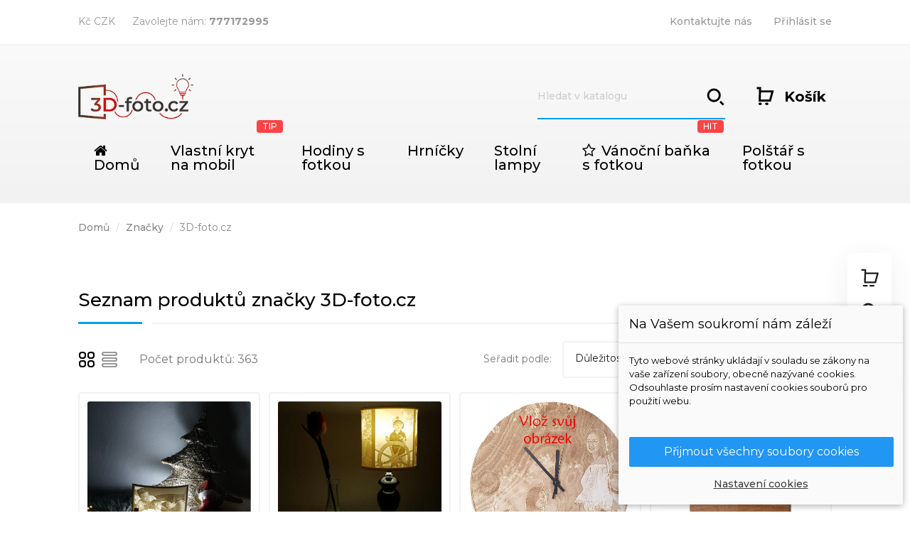

--- FILE ---
content_type: text/html; charset=utf-8
request_url: https://3d-foto.cz/manufacturer/3d-fotocz.html
body_size: 27388
content:
<!doctype html>
    <html lang="cs-CZ">

    <head>
        
        
  <meta charset="utf-8">


  <meta http-equiv="x-ua-compatible" content="ie=edge">



  <title>Vyrábíme originální dárky</title>
  <meta property="og:title" content="Vyrábíme originální dárky" />
  <meta name="description" property="og:description" content="">
  <meta name="keywords" content="">
        <link rel="canonical" href="https://3d-foto.cz/manufacturer/3d-fotocz.html">
    
        



  <meta name="viewport" content="width=device-width, initial-scale=1">



  <link rel="icon" type="image/vnd.microsoft.icon" href="https://3d-foto.cz/modules/arseopro/uploads/favicon_6254a3dcafcfe_96x96.png?1670428235">
  <link rel="shortcut icon" type="image/x-icon" href="https://3d-foto.cz/modules/arseopro/uploads/favicon_6254a3dcafcfe_96x96.png?1670428235">



    <link rel="stylesheet" href="https://fonts.googleapis.com/css?family=Montserrat" type="text/css" media="all">
  <link rel="stylesheet" href="https://3d-foto.cz/themes/modez/assets/cache/theme-eb4247361.css" type="text/css" media="all">




  

  <script type="text/javascript">
        var dm_c_decimals = 2;
        var dm_cookie_html_banner = "<style>\n\n    input:checked + .dm_slider {\n      background-color: #2196F3;\n    }\n\n    input:focus + .dm_slider {\n      box-shadow: 0 0 1px #2196F3;\n    }\n\n    .dm-cookie-popup-accept-cookies, .dm-cookie-popup-accept-cookies-save-group {\n        background-color: #2196F3;\n        border:1px solid #2196F3;\n    }\n\n    .dm-cookie-popup-accept-cookies:hover {\n        background-color: #225c9f;\n    }\n\n    .dm-cookie-popup-accept-cookies-save-group:hover {\n        background-color: #225c9f;\n    }\n\n<\/style>\n\n<div id=\"dm-cookie-popup-container\">\n\n    <div class=\"dm-cookie-popup\" style=\"display: none;\">\n\n        <div class=\"dm-cookie-popup-inner\">\n            <div class=\"dm-cookie-popup-left\">\n                <div class=\"dm-cookie-popup-headline\">Na Va\u0161em soukrom\u00ed n\u00e1m z\u00e1le\u017e\u00ed<\/div>\n                <div class=\"dm-cookie-popup-sub-headline\">Tyto webov\u00e9 str\u00e1nky ukl\u00e1daj\u00ed v souladu se z\u00e1kony na va\u0161e za\u0159\u00edzen\u00ed soubory, obecn\u011b naz\u00fdvan\u00e9 cookies. Odsouhlaste pros\u00edm nastaven\u00ed cookies soubor\u016f pro pou\u017eit\u00ed webu.<\/div>\n            <\/div>\n        <\/div>\n\n        <div class=\"dm-cookie-popup-lower\">\n            <ul class=\"dm_cookies_variant\">\n\n                <li class=\"dm_cookies_variant_item\">\n                    <p class=\"dm_cookies_more_info\">\n                        <span>\n                            <label class=\"switch\">\n                                <input type=\"checkbox\" name=\"dm_cookie_group_default\" id=\"dm_cookie_group_default\" class=\"noUniform\" checked=\"checked\" disabled \/>\n                                <span class=\"dm_slider round\"><\/span>\n                            <\/label>\n                            <span class=\"dm_title_group\">Nezbytn\u011b nutn\u00e9 soubory cookies<\/span>\n                        <\/span>\n                        <br \/>\n                        Tyto soubory cookie jsou nezbytn\u00e9 pro provoz na\u0161ich slu\u017eeb a nelze je vypnout. Obvykle se nastavuj\u00ed pouze v reakci na va\u0161e akce, jako je nap\u0159\u00edklad vytvo\u0159en\u00ed \u00fa\u010dtu nebo ulo\u017een\u00ed seznamu p\u0159\u00e1n\u00ed na pozd\u011bji.\n                    <\/p>\n                <\/li>\n                \n                <li class=\"dm_cookies_variant_item\">\n                    <p class=\"dm_cookies_more_info\">\n                        <span>\n                            <label class=\"switch\">\n                                <input type=\"checkbox\" name=\"dm_cookie_group_1\" id=\"dm_cookie_group_1\" class=\"noUniform\"  \/>\n                                <span class=\"dm_slider round\"><\/span>\n                            <\/label>\n                            <span class=\"dm_title_group\">Analytick\u00e9 soubory cookies<\/span>\n                        <\/span>\n                        <br \/>\n                        Tyto soubory cookie n\u00e1m umo\u017e\u0148uj\u00ed po\u010d\u00edtat n\u00e1v\u0161t\u011bvy a provoz, abychom m\u011bli p\u0159ehled o tom, kter\u00e9 str\u00e1nky jsou nejobl\u00edben\u011bj\u0161\u00ed a jak se na na\u0161em webu n\u00e1v\u0161t\u011bvn\u00edci pohybuj\u00ed. Ve\u0161ker\u00e9 informace, kter\u00e9 tyto soubory cookie shroma\u017e\u010fuj\u00ed, jsou agregovan\u00e9, a tedy anonymn\u00ed.\n                    <\/p>\n                <\/li>\n\n                <li class=\"dm_cookies_variant_item\">\n                    <p class=\"dm_cookies_more_info\">\n                        <span>\n                            <label class=\"switch\">\n                                <input type=\"checkbox\" name=\"dm_cookie_group_2\" id=\"dm_cookie_group_2\" class=\"noUniform\"  \/>\n                                <span class=\"dm_slider round\"><\/span>\n                            <\/label>\n                            <span class=\"dm_title_group\">Marketingov\u00e9 soubory cookies<\/span>\n                        <\/span>\n                        <br \/>\n                        Kdy\u017e p\u0159ijmete marketingov\u00e9 soubory cookie, d\u00e1v\u00e1te n\u00e1m souhlas um\u00edstit do va\u0161eho za\u0159\u00edzen\u00ed soubory cookie, kter\u00e9 v\u00e1m poskytnou relevantn\u00ed obsah odpov\u00eddaj\u00edc\u00ed va\u0161im z\u00e1jm\u016fm. Tyto soubory cookie mohou b\u00fdt nastaveny n\u00e1mi nebo na\u0161imi reklamn\u00edmi partnery prost\u0159ednictv\u00edm na\u0161ich str\u00e1nek. Jejich \u00fa\u010delem je vytvo\u0159it profil va\u0161ich z\u00e1jm\u016f a zobrazovat v\u00e1m relevantn\u00ed obsah na na\u0161ich webov\u00fdch str\u00e1nk\u00e1ch i na webov\u00fdch str\u00e1nk\u00e1ch t\u0159et\u00edch stran.\n                    <\/p>\n                <\/li>\n\n            <\/ul>\n        <\/div>\n\n        <div class=\"dm-cookie-popup-cms-link\">\n                            <a href=\"https:\/\/3d-foto.cz\/content\/gdpr-a-ochrana-osobnich-udaju.html\" class=\"cookie-a\">P\u0159ej\u00edt na str\u00e1nku GDPR a ochrana osobn\u00edch \u00fadaj\u016f<\/a>\n                    <\/div>\n\n        <div class=\"dm-cookie-popup-right\">\n            <a href=\"#\" class=\"dm-cookie-popup-accept-cookies\">P\u0159ijmout v\u0161echny soubory cookies<\/a>\n            <a href=\"#\" class=\"dm-cookie-popup-accept-cookies-save-group\" style=\"display:none\">Ulo\u017eit nastaven\u00ed cookies soubor\u016f<\/a>\n            <a href=\"#\" class=\"dm-cookie-popup-learn-more\">Nastaven\u00ed cookies<\/a>\n        <\/div>\n\n    <\/div>\n<\/div>\n\n";
        var dm_cookies_base_url = "https:\/\/3d-foto.cz\/";
        var dm_cookies_days_expires = 31;
        var dm_cookies_id_guest = 9513597;
        var dm_cookies_position = "bottomright";
        var dm_gtm_ajax_url = "https:\/\/3d-foto.cz\/modules\/dm_gtm\/dm_gtm_ajax.php";
        var dm_heureka_country = "cz";
        var dm_heureka_key = "5D6AEC7D68E459FBD69B0255287250D2";
        var dm_heureka_odsazeni = 60;
        var dm_heureka_position = 21;
        var elementorFrontendConfig = {"environmentMode":{"edit":false,"wpPreview":true},"is_rtl":"","breakpoints":{"lg":"1025","md":"768","sm":"480","xl":"1440","xs":"0","xxl":"1600"},"version":"2.1.4","urls":{"assets":"https:\/\/3d-foto.cz\/modules\/crazyelements\/assets\/"},"page":[],"general":{"id":"0","title":"yes","excerpt":"yes"},"test45":{"id":"0","title":"yes","excerpt":"yes"},"elements":{"data":{},"editSettings":{},"keys":{}}};
        var prestashop = {"cart":{"products":[],"totals":{"total":{"type":"total","label":"Celkem","amount":0,"value":"0,00\u00a0K\u010d"},"total_including_tax":{"type":"total","label":"Celkem (s DPH)","amount":0,"value":"0,00\u00a0K\u010d"},"total_excluding_tax":{"type":"total","label":"Celkem (bez DPH)","amount":0,"value":"0,00\u00a0K\u010d"}},"subtotals":{"products":{"type":"products","label":"Mezisou\u010det","amount":0,"value":"0,00\u00a0K\u010d"},"discounts":null,"shipping":{"type":"shipping","label":"Doru\u010den\u00ed","amount":0,"value":""},"tax":null},"products_count":0,"summary_string":"0 polo\u017eek","vouchers":{"allowed":1,"added":[]},"discounts":[],"minimalPurchase":0,"minimalPurchaseRequired":""},"currency":{"id":1,"name":"\u010cesk\u00e1 koruna","iso_code":"CZK","iso_code_num":"203","sign":"K\u010d"},"customer":{"lastname":null,"firstname":null,"email":null,"birthday":null,"newsletter":null,"newsletter_date_add":null,"optin":null,"website":null,"company":null,"siret":null,"ape":null,"is_logged":false,"gender":{"type":null,"name":null},"addresses":[]},"language":{"name":"\u010ce\u0161tina (Czech)","iso_code":"cs","locale":"cs-CZ","language_code":"cs-CZ","is_rtl":"0","date_format_lite":"Y-m-d","date_format_full":"Y-m-d H:i:s","id":1},"page":{"title":"","canonical":null,"meta":{"title":"Vyr\u00e1b\u00edme origin\u00e1ln\u00ed d\u00e1rky","description":"","keywords":"","robots":"index"},"page_name":"manufacturer","body_classes":{"lang-cs":true,"lang-rtl":false,"country-CZ":true,"currency-CZK":true,"layout-full-width":true,"page-manufacturer":true,"tax-display-enabled":true},"admin_notifications":[]},"shop":{"name":"3D-Foto.cz - \u0160obr Martin","logo":"https:\/\/3d-foto.cz\/img\/logo-1670428221.jpg","stores_icon":"https:\/\/3d-foto.cz\/img\/logo_stores.png","favicon":"https:\/\/3d-foto.cz\/modules\/arseopro\/uploads\/favicon_6254a3dcafcfe_96x96.png"},"urls":{"base_url":"https:\/\/3d-foto.cz\/","current_url":"https:\/\/3d-foto.cz\/manufacturer\/3d-fotocz.html","shop_domain_url":"https:\/\/3d-foto.cz","img_ps_url":"https:\/\/3d-foto.cz\/img\/","img_cat_url":"https:\/\/3d-foto.cz\/img\/c\/","img_lang_url":"https:\/\/3d-foto.cz\/img\/l\/","img_prod_url":"https:\/\/3d-foto.cz\/img\/p\/","img_manu_url":"https:\/\/3d-foto.cz\/img\/m\/","img_sup_url":"https:\/\/3d-foto.cz\/img\/su\/","img_ship_url":"https:\/\/3d-foto.cz\/img\/s\/","img_store_url":"https:\/\/3d-foto.cz\/img\/st\/","img_col_url":"https:\/\/3d-foto.cz\/img\/co\/","img_url":"https:\/\/3d-foto.cz\/themes\/modez\/assets\/img\/","css_url":"https:\/\/3d-foto.cz\/themes\/modez\/assets\/css\/","js_url":"https:\/\/3d-foto.cz\/themes\/modez\/assets\/js\/","pic_url":"https:\/\/3d-foto.cz\/upload\/","pages":{"address":"https:\/\/3d-foto.cz\/adresa","addresses":"https:\/\/3d-foto.cz\/adresy","authentication":"https:\/\/3d-foto.cz\/prihlasit-se","cart":"https:\/\/3d-foto.cz\/kosik","category":"https:\/\/3d-foto.cz\/index.php?controller=category","cms":"https:\/\/3d-foto.cz\/index.php?controller=cms","contact":"https:\/\/3d-foto.cz\/kontakt","discount":"https:\/\/3d-foto.cz\/sleva","guest_tracking":"https:\/\/3d-foto.cz\/sledovani-objednavky-hoste","history":"https:\/\/3d-foto.cz\/historie-objednavek","identity":"https:\/\/3d-foto.cz\/osobni-udaje","index":"https:\/\/3d-foto.cz\/","my_account":"https:\/\/3d-foto.cz\/muj-ucet","order_confirmation":"https:\/\/3d-foto.cz\/potvrzeni-objednavky","order_detail":"https:\/\/3d-foto.cz\/index.php?controller=order-detail","order_follow":"https:\/\/3d-foto.cz\/sledovani-objednavky","order":"https:\/\/3d-foto.cz\/objednavka","order_return":"https:\/\/3d-foto.cz\/index.php?controller=order-return","order_slip":"https:\/\/3d-foto.cz\/dobropis","pagenotfound":"https:\/\/3d-foto.cz\/stranka-nenalezena","password":"https:\/\/3d-foto.cz\/obnova-hesla","pdf_invoice":"https:\/\/3d-foto.cz\/index.php?controller=pdf-invoice","pdf_order_return":"https:\/\/3d-foto.cz\/index.php?controller=pdf-order-return","pdf_order_slip":"https:\/\/3d-foto.cz\/index.php?controller=pdf-order-slip","prices_drop":"https:\/\/3d-foto.cz\/slevy","product":"https:\/\/3d-foto.cz\/index.php?controller=product","search":"https:\/\/3d-foto.cz\/vyhledavani","sitemap":"https:\/\/3d-foto.cz\/mapa-stranek","stores":"https:\/\/3d-foto.cz\/prodejny","supplier":"https:\/\/3d-foto.cz\/dodavatele","register":"https:\/\/3d-foto.cz\/prihlasit-se?create_account=1","order_login":"https:\/\/3d-foto.cz\/objednavka?login=1"},"alternative_langs":[],"theme_assets":"\/themes\/modez\/assets\/","actions":{"logout":"https:\/\/3d-foto.cz\/?mylogout="},"no_picture_image":{"bySize":{"small_default":{"url":"https:\/\/3d-foto.cz\/img\/p\/cs-default-small_default.jpg","width":98,"height":98},"cart_default":{"url":"https:\/\/3d-foto.cz\/img\/p\/cs-default-cart_default.jpg","width":125,"height":125},"home_default":{"url":"https:\/\/3d-foto.cz\/img\/p\/cs-default-home_default.jpg","width":300,"height":300},"medium_default":{"url":"https:\/\/3d-foto.cz\/img\/p\/cs-default-medium_default.jpg","width":452,"height":452},"large_default":{"url":"https:\/\/3d-foto.cz\/img\/p\/cs-default-large_default.jpg","width":700,"height":700}},"small":{"url":"https:\/\/3d-foto.cz\/img\/p\/cs-default-small_default.jpg","width":98,"height":98},"medium":{"url":"https:\/\/3d-foto.cz\/img\/p\/cs-default-home_default.jpg","width":300,"height":300},"large":{"url":"https:\/\/3d-foto.cz\/img\/p\/cs-default-large_default.jpg","width":700,"height":700},"legend":""}},"configuration":{"display_taxes_label":true,"display_prices_tax_incl":false,"is_catalog":false,"show_prices":true,"opt_in":{"partner":false},"quantity_discount":{"type":"price","label":"Jedn. cena"},"voucher_enabled":1,"return_enabled":0},"field_required":[],"breadcrumb":{"links":[{"title":"Dom\u016f","url":"https:\/\/3d-foto.cz\/"},{"title":"Zna\u010dky","url":"https:\/\/3d-foto.cz\/brands"},{"title":"3D-foto.cz","url":"https:\/\/3d-foto.cz\/manufacturer\/3d-fotocz.html"}],"count":3},"link":{"protocol_link":"https:\/\/","protocol_content":"https:\/\/"},"time":1768759413,"static_token":"8180abd838baab658f7a33a44f38d832","token":"f2081d7e94a87f7723ca7f3e5037cdfe","debug":false};
        var psr_icon_color = "#F19D76";
      </script>



  
    <script data-keepinline="true">

        // GTAG consent
        window.dataLayer = window.dataLayer || [];
        function gtag(){dataLayer.push(arguments);}

        gtag("consent", "default", {
            "ad_storage": "denied",
            "ad_user_data": "denied",
            "ad_personalization": "denied",
            "analytics_storage": "denied"
        });

        
                            
                    gtag("set", "ads_data_redaction", true);
                
                    

        dataLayer.push({
            "event" : "default_consent",
        });

     </script>

    <link rel="manifest" href="https://3d-foto.cz/modules/arseopro/uploads/manifest1.json">
            <link rel="icon" type="image/png" href="https://3d-foto.cz/modules/arseopro/uploads/favicon_6254a3dcafcfe_16x16.png" sizes="16x16">
            <link rel="icon" type="image/png" href="https://3d-foto.cz/modules/arseopro/uploads/favicon_6254a3dcafcfe_32x32.png" sizes="32x32">
            <link rel="icon" type="image/png" href="https://3d-foto.cz/modules/arseopro/uploads/favicon_6254a3dcafcfe_96x96.png" sizes="96x96">
    
            <link rel="apple-touch-icon" sizes="57x57" href="https://3d-foto.cz/modules/arseopro/uploads/favicon_6254a3dcafcfe_57x57.png">
            <link rel="apple-touch-icon" sizes="114x114" href="https://3d-foto.cz/modules/arseopro/uploads/favicon_6254a3dcafcfe_114x114.png">
            <link rel="apple-touch-icon" sizes="72x72" href="https://3d-foto.cz/modules/arseopro/uploads/favicon_6254a3dcafcfe_72x72.png">
            <link rel="apple-touch-icon" sizes="144x144" href="https://3d-foto.cz/modules/arseopro/uploads/favicon_6254a3dcafcfe_144x144.png">
            <link rel="apple-touch-icon" sizes="60x60" href="https://3d-foto.cz/modules/arseopro/uploads/favicon_6254a3dcafcfe_60x60.png">
            <link rel="apple-touch-icon" sizes="120x120" href="https://3d-foto.cz/modules/arseopro/uploads/favicon_6254a3dcafcfe_120x120.png">
            <link rel="apple-touch-icon" sizes="76x76" href="https://3d-foto.cz/modules/arseopro/uploads/favicon_6254a3dcafcfe_76x76.png">
            <link rel="apple-touch-icon" sizes="152x152" href="https://3d-foto.cz/modules/arseopro/uploads/favicon_6254a3dcafcfe_152x152.png">
            <link rel="apple-touch-icon" sizes="180x180" href="https://3d-foto.cz/modules/arseopro/uploads/favicon_6254a3dcafcfe_180x180.png">
    
    <meta name="msapplication-TileColor" content="">
    <meta name="msapplication-config" content="https://3d-foto.cz/modules/arseopro/uploads/ieconfig.xml" />
    
    <meta name="theme-color" content="">
    
    
      <script data-keepinline="true">
            window.dataLayer = window.dataLayer || [];
      </script>


<!-- Google Tag Manager - INDEX PAGE -->
      
            <script data-keepinline="true">
            dataLayer.push({ "ecommerce" : null });
            dataLayer.push({
                  "pageCategory" : "manufacturer",
                  "google_tag_params" : {
                        "ecomm_pagetype" : "other",
                  },
                  
                                                      
                              "ecommerce": {
                                    "currencyCode": "CZK",
                                  },
                              
                                          
            });
        </script>
      
<!-- Google Tag Manager - PAGE END -->

<!-- Google Tag Manager -->

      <script data-keepinline="true">(function(w,d,s,l,i){w[l]=w[l]||[];w[l].push({"gtm.start":
      new Date().getTime(),event:"gtm.js"});var f=d.getElementsByTagName(s)[0],
      j=d.createElement(s),dl=l!="dataLayer"?"&l="+l:"";j.async=true;j.src=
      "https://www.googletagmanager.com/gtm.js?id="+i+dl;f.parentNode.insertBefore(j,f);
      })(window,document,"script","dataLayer", "GTM-MN7M7WH");</script>

<!-- End Google Tag Manager -->

<script type="text/javascript">
    var Days_text = 'dny';
    var Hours_text = 'h';
    var Mins_text = 'min.';
    var Sec_text = 's';
</script>



        
    </head>

    <body id="manufacturer" class="lang-cs country-cz currency-czk layout-full-width page-manufacturer tax-display-enabled crazyelements-pro-default crazy-shop-1 crazy-manufacturer- crazy-lang-1 crazy-manufacturer-1 add1" data-layout="2">

        
        
        <!-- Google Tag Manager (noscript) -->
                            <noscript><iframe src="https://www.googletagmanager.com/ns.html?id=GTM-MN7M7WH"
                            height="0" width="0" style="display:none;visibility:hidden"></iframe></noscript>
                            <!-- End Google Tag Manager (noscript) -->
                            
        

        <main class="roy-reload ">

            
                
                                

                <header id="header">
                    
                                
  <div class="header-banner">
    
  </div>



  <nav class="header-nav">
    <div class="container">
      <div class="row">
        <div class="">
          <div class="col-md-6 col-xs-3 left-nav">
            <div class="currency_selector mob-select">
  <div class="currency-selector dropdown js-dropdown">
    <span id="currency-selector-label">Měna:</span>
    <button data-target="#" data-toggle="dropdown" class="hidden-sm-down btn-unstyle" aria-haspopup="true" aria-expanded="false" aria-label="Rozevírací nabídka měny">
      <span class="expand-more _gray-darker">Kč CZK</span>
      <i class="material-icons expand-more">&#xE5C5;</i>
    </button>
    <ul class="dropdown-menu hidden-sm-down" aria-labelledby="currency-selector-label">
              <li  class="current" >
          <a title="Česká koruna" rel="nofollow" href="https://3d-foto.cz/manufacturer/3d-fotocz.html?SubmitCurrency=1&amp;id_currency=1" class="dropdown-item">Kč CZK</a>
        </li>
              <li >
          <a title="EUR" rel="nofollow" href="https://3d-foto.cz/manufacturer/3d-fotocz.html?SubmitCurrency=1&amp;id_currency=2" class="dropdown-item">€ EUR</a>
        </li>
          </ul>
    <select class="link hidden-md-up" aria-labelledby="currency-selector-label">
              <option value="https://3d-foto.cz/manufacturer/3d-fotocz.html?SubmitCurrency=1&amp;id_currency=1" selected="selected">Kč CZK</option>
              <option value="https://3d-foto.cz/manufacturer/3d-fotocz.html?SubmitCurrency=1&amp;id_currency=2">€ EUR</option>
          </select>
  </div>
</div>
<div id="_desktop_contact_phone">
  <div id="contact_phone" class="contact-link">
                Zavolejte nám: <span>777172995</span>
      </div>
</div>

            <div class="content_header">
              
            </div>
          </div>
          <div class="col-md-6 col-xs-9 right-nav">
            <div id="_desktop_contact_link">
	<div id="contact-link" class="contact-link">
		<a href="https://3d-foto.cz/kontakt">Kontaktujte nás</a>
	</div>
</div>
<div class="_desktop_user_info">
  <div class="user-info">
          <a
        href="https://3d-foto.cz/prihlasit-se?back=https%3A%2F%2F3d-foto.cz%2Fmanufacturer%2F3d-fotocz.html"
        title="Přihlášení k vašemu zákaznickému účtu"
        rel="nofollow"
      >
        <span class="">Přihlásit se</span>
      </a>
      </div>
</div>

          </div>
        </div>
      </div>
    </div>
  </nav>



  <div class="header-top">
    <div class="container">
       <div class="row action header_lay1">
               <div class="col-md-2 hidden-sm-down" id="_desktop_logo">
          <a href="https://3d-foto.cz/">
            <img class="logo img-responsive" src="https://3d-foto.cz/modules/roy_customizer/upload/logo-normal-1.png" alt="3D-Foto.cz - Šobr Martin">
          </a>
        </div>
        <div class="col-md-10 col-sm-12 position-static">
          <div class="row">
                <div id="_desktop_cart" class="cart_widget">
        <div class="blockcart cart-preview inactive" data-refresh-url="//3d-foto.cz/module/ps_shoppingcart/ajax">
            <div class="cart_header tip_inside">
                <a rel="nofollow" href="//3d-foto.cz/kosik?action=show" class="cart_nogo">
                    <i class="shopping-cart"></i>
                    <span class="text hidden-sm-down">Košík</span>
                    <span class="cart-products-count hidden">0</span>
                                        <span class="tip">Košík je prázdný</span>
                                    </a>
            </div>

            <div class="cart_inside">
                <h4 class="side_title">Nákupní košík</h4>
                                <p class="text-center">Košík je prázdný</p>
                <i class="shopping-cart empty"><svg xmlns="http://www.w3.org/2000/svg" viewBox="0 0 24 24">
                        <g id="Layer_4" data-name="Layer 4">
                            <rect x="3.5" y="2.5" width="17" height="19" rx="5" ry="5" style="fill:none;stroke:#000;stroke-miterlimit:10;stroke-width:2.5px" />
                            <path d="M8.5,6v.9c0,2.35,1.57,4.27,3.5,4.27s3.5-1.92,3.5-4.27V6" style="fill:none;stroke:#000;stroke-miterlimit:10;stroke-width:2.299999952316284px" />
                        </g>
                    </svg></i>
                <div class="cart-checkout">
                    <button class="btn btn-primary btn-high return">Pokračovat v nákupu</button>
                </div>
                            </div>
        </div>
    </div><!-- Block search module TOP -->
<div id="search_widget" class="col-lg-4 col-md-5 col-sm-12 search-widget" data-search-controller-url="//3d-foto.cz/vyhledavani">
	<form method="get" action="//3d-foto.cz/vyhledavani">
		<input type="hidden" name="controller" value="search">
		<input type="text" name="s" value="" placeholder="Hledat v katalogu" aria-label="Vyhledávání">
		<button type="submit" class="tip_inside">
      <i class="rts" data-size="28" data-color="#000000">search2</i>
      <span class="tip">Vyhledávání</span>
		</button>
	</form>
</div>
<!-- /Block search module TOP -->

            <div class="clearfix"></div>
          </div>
        </div>
            
      </div>
      <div class="row topmenu">
        
        <div class="mm_wrapper">
              <div class="ets_mm_megamenu 
        layout_layout1 
         show_icon_in_mobile 
          
        transition_fade   
        transition_default 
         
        sticky_enabled 
        enable_active_menu 
        ets-dir-ltr        hook-custom        single_layout                 click_open_submenu        "
        data-bggray="bg_gray"
        >
        <div class="ets_mm_megamenu_content">
            <div class="container">
                <div class="ets_mm_megamenu_content_content">
                    <div class="ybc-menu-toggle ybc-menu-btn closed">
                        <span class="ybc-menu-button-toggle_icon">
                            <i class="icon-bar"></i>
                            <i class="icon-bar"></i>
                            <i class="icon-bar"></i>
                        </span>
                        Menu
                    </div>
                        <ul class="mm_menus_ul  ">
        <li class="close_menu">
            <div class="pull-left">
                <span class="mm_menus_back">
                    <i class="icon-bar"></i>
                    <i class="icon-bar"></i>
                    <i class="icon-bar"></i>
                </span>
                Menu
            </div>
            <div class="pull-right">
                <span class="mm_menus_back_icon"></span>
                Zadní
            </div>
        </li>
                    <li class="mm_menus_li mm_sub_align_full mm_has_sub click_open_submenu"
                >
                <a class="ets_mm_url"                         href="https://3d-foto.cz/"
                        style="font-size:20px;">
                    <span class="mm_menu_content_title">
                                                    <i class="fa fa-home"></i>
                                                Domů
                        <span class="mm_arrow"></span>                                            </span>
                </a>
                                                    <span class="arrow closed"></span>                                            <ul class="mm_columns_ul"
                            style=" width:100%; font-size:14px;">
                                                            <li class="mm_columns_li column_size_3  mm_has_sub">
                                                                            <ul class="mm_blocks_ul">
                                                                                            <li data-id-block="1" class="mm_blocks_li">
                                                        
    <div class="ets_mm_block mm_block_type_category">
                    <span class="h4"  style="font-size:20px">
                                    Menu
                                </span>
                <div class="ets_mm_block_content">        
                                <ul class="ets_mm_categories">
                    <li >
                <a class="ets_mm_url" href="https://3d-foto.cz/hodiny/">Hodiny</a>
                            </li>
                    <li >
                <a class="ets_mm_url" href="https://3d-foto.cz/hrnicky-a-plechacky/">Hrníčky a plecháčky</a>
                            </li>
                    <li >
                <a class="ets_mm_url" href="https://3d-foto.cz/kozene-penezenky-s-motivem/">Kožené peněženky s motivem</a>
                            </li>
                    <li class="has-sub">
                <a class="ets_mm_url" href="https://3d-foto.cz/kryty-na-mobil/">Kryty na mobil</a>
                                    <span class="arrow closed"></span>
                        <ul class="ets_mm_categories">
                    <li >
                <a class="ets_mm_url" href="https://3d-foto.cz/kryty-na-mobil/design-by-venom-tattoo/">Design by Venom Tattoo</a>
                            </li>
                    <li class="has-sub">
                <a class="ets_mm_url" href="https://3d-foto.cz/kryty-na-mobil/google-pixel/">Google Pixel</a>
                                    <span class="arrow closed"></span>
                        <ul class="ets_mm_categories">
                    <li >
                <a class="ets_mm_url" href="https://3d-foto.cz/kryty-na-mobil/google-pixel/google-pixel-10-pro-xl/">Google Pixel 10 Pro XL</a>
                            </li>
                    <li >
                <a class="ets_mm_url" href="https://3d-foto.cz/kryty-na-mobil/google-pixel/google-pixel-10-10-pro-/">Google Pixel 10 | 10 Pro</a>
                            </li>
                    <li >
                <a class="ets_mm_url" href="https://3d-foto.cz/kryty-na-mobil/google-pixel/google-pixel-6-pro/">Google Pixel 6 Pro</a>
                            </li>
                    <li >
                <a class="ets_mm_url" href="https://3d-foto.cz/kryty-na-mobil/google-pixel/google-pixel-7a-5g/">Google Pixel 7a 5G</a>
                            </li>
                    <li >
                <a class="ets_mm_url" href="https://3d-foto.cz/kryty-na-mobil/google-pixel/google-pixel-8-pro/">Google Pixel 8 Pro</a>
                            </li>
                    <li >
                <a class="ets_mm_url" href="https://3d-foto.cz/kryty-na-mobil/google-pixel/google-pixel-8a/">Google Pixel 8a</a>
                            </li>
                    <li >
                <a class="ets_mm_url" href="https://3d-foto.cz/kryty-na-mobil/google-pixel/google-pixel-9/">Google Pixel 9</a>
                            </li>
                    <li >
                <a class="ets_mm_url" href="https://3d-foto.cz/kryty-na-mobil/google-pixel/google-pixel-9-pro/">Google Pixel 9 Pro</a>
                            </li>
                    <li >
                <a class="ets_mm_url" href="https://3d-foto.cz/kryty-na-mobil/google-pixel/google-pixel-9-pro-xl/">Google Pixel 9 Pro XL</a>
                            </li>
            </ul>

                            </li>
                    <li class="has-sub">
                <a class="ets_mm_url" href="https://3d-foto.cz/kryty-na-mobil/huawei-honor/">Huawei / Honor</a>
                                    <span class="arrow closed"></span>
                        <ul class="ets_mm_categories">
                    <li >
                <a class="ets_mm_url" href="https://3d-foto.cz/kryty-na-mobil/huawei-honor/honor-200/">Honor 200</a>
                            </li>
                    <li >
                <a class="ets_mm_url" href="https://3d-foto.cz/kryty-na-mobil/huawei-honor/honor-200-lite/">HONOR 200 Lite</a>
                            </li>
                    <li >
                <a class="ets_mm_url" href="https://3d-foto.cz/kryty-na-mobil/huawei-honor/honor-200-smart/">Honor 200 smart</a>
                            </li>
                    <li >
                <a class="ets_mm_url" href="https://3d-foto.cz/kryty-na-mobil/huawei-honor/honor-400/">Honor 400</a>
                            </li>
                    <li >
                <a class="ets_mm_url" href="https://3d-foto.cz/kryty-na-mobil/huawei-honor/honor-400-lite/">Honor 400 Lite</a>
                            </li>
                    <li >
                <a class="ets_mm_url" href="https://3d-foto.cz/kryty-na-mobil/huawei-honor/honor-400-pro/">Honor 400 Pro</a>
                            </li>
                    <li >
                <a class="ets_mm_url" href="https://3d-foto.cz/kryty-na-mobil/huawei-honor/honor-50-5g/">Honor 50 5G</a>
                            </li>
                    <li >
                <a class="ets_mm_url" href="https://3d-foto.cz/kryty-na-mobil/huawei-honor/honor-70/">Honor 70</a>
                            </li>
                    <li >
                <a class="ets_mm_url" href="https://3d-foto.cz/kryty-na-mobil/huawei-honor/honor-magic-v3/">HONOR Magic V3</a>
                            </li>
                    <li >
                <a class="ets_mm_url" href="https://3d-foto.cz/kryty-na-mobil/huawei-honor/honor-magic5-lite-5g/">Honor Magic5 Lite 5G</a>
                            </li>
                    <li >
                <a class="ets_mm_url" href="https://3d-foto.cz/kryty-na-mobil/huawei-honor/honor-magic5-pro/">Honor Magic5 Pro</a>
                            </li>
                    <li >
                <a class="ets_mm_url" href="https://3d-foto.cz/kryty-na-mobil/huawei-honor/honor-magic6-lite-5g/">HONOR Magic6 Lite 5G</a>
                            </li>
                    <li >
                <a class="ets_mm_url" href="https://3d-foto.cz/kryty-na-mobil/huawei-honor/honor-magic6-pro/">Honor Magic6 Pro</a>
                            </li>
                    <li >
                <a class="ets_mm_url" href="https://3d-foto.cz/kryty-na-mobil/huawei-honor/honor-magic7-lite/">HONOR Magic7 Lite</a>
                            </li>
                    <li >
                <a class="ets_mm_url" href="https://3d-foto.cz/kryty-na-mobil/huawei-honor/honor-magic7-pro/">HONOR Magic7 Pro</a>
                            </li>
                    <li >
                <a class="ets_mm_url" href="https://3d-foto.cz/kryty-na-mobil/huawei-honor/honor-x6/">Honor X6</a>
                            </li>
                    <li >
                <a class="ets_mm_url" href="https://3d-foto.cz/kryty-na-mobil/huawei-honor/honor-x8/">Honor X8</a>
                            </li>
                    <li >
                <a class="ets_mm_url" href="https://3d-foto.cz/kryty-na-mobil/huawei-honor/honor-x9c/">Honor X9c</a>
                            </li>
                    <li >
                <a class="ets_mm_url" href="https://3d-foto.cz/kryty-na-mobil/huawei-honor/huawei-mate-50-pro/">Huawei Mate 50 Pro</a>
                            </li>
                    <li >
                <a class="ets_mm_url" href="https://3d-foto.cz/kryty-na-mobil/huawei-honor/huawei-nova-11/">Huawei Nova 11</a>
                            </li>
                    <li >
                <a class="ets_mm_url" href="https://3d-foto.cz/kryty-na-mobil/huawei-honor/huawei-nova-13/">Huawei Nova 13</a>
                            </li>
                    <li >
                <a class="ets_mm_url" href="https://3d-foto.cz/kryty-na-mobil/huawei-honor/huawei-nova-9/">Huawei Nova 9</a>
                            </li>
                    <li >
                <a class="ets_mm_url" href="https://3d-foto.cz/kryty-na-mobil/huawei-honor/huawei-p30/">Huawei P30</a>
                            </li>
                    <li >
                <a class="ets_mm_url" href="https://3d-foto.cz/kryty-na-mobil/huawei-honor/huawei-p40-lite/">Huawei P40 Lite</a>
                            </li>
                    <li >
                <a class="ets_mm_url" href="https://3d-foto.cz/kryty-na-mobil/huawei-honor/huawei-p40-pro/">Huawei P40 Pro</a>
                            </li>
                    <li >
                <a class="ets_mm_url" href="https://3d-foto.cz/kryty-na-mobil/huawei-honor/huawei-p50-pro/">Huawei P50 Pro</a>
                            </li>
                    <li >
                <a class="ets_mm_url" href="https://3d-foto.cz/kryty-na-mobil/huawei-honor/huawei-pura-70-pro/">Huawei Pura 70 Pro</a>
                            </li>
            </ul>

                            </li>
                    <li class="has-sub">
                <a class="ets_mm_url" href="https://3d-foto.cz/kryty-na-mobil/infinix/">Infinix</a>
                                    <span class="arrow closed"></span>
                        <ul class="ets_mm_categories">
                    <li >
                <a class="ets_mm_url" href="https://3d-foto.cz/kryty-na-mobil/infinix/infinix-hot-40i/">Infinix Hot 40i</a>
                            </li>
                    <li >
                <a class="ets_mm_url" href="https://3d-foto.cz/kryty-na-mobil/infinix/infinix-hot-50-pro/">Infinix Hot 50 Pro</a>
                            </li>
                    <li >
                <a class="ets_mm_url" href="https://3d-foto.cz/kryty-na-mobil/infinix/infinix-hot-50-pro-plus/">Infinix Hot 50 Pro Plus</a>
                            </li>
                    <li >
                <a class="ets_mm_url" href="https://3d-foto.cz/kryty-na-mobil/infinix/infinix-note-40-pro/">Infinix Note 40 PRO</a>
                            </li>
            </ul>

                            </li>
                    <li class="has-sub">
                <a class="ets_mm_url" href="https://3d-foto.cz/kryty-na-mobil/iphone/">iPhone</a>
                                    <span class="arrow closed"></span>
                        <ul class="ets_mm_categories">
                    <li >
                <a class="ets_mm_url" href="https://3d-foto.cz/kryty-na-mobil/iphone/iphone-11/">iPhone 11</a>
                            </li>
                    <li >
                <a class="ets_mm_url" href="https://3d-foto.cz/kryty-na-mobil/iphone/iphone-11-pro/">iPhone 11 PRO</a>
                            </li>
                    <li >
                <a class="ets_mm_url" href="https://3d-foto.cz/kryty-na-mobil/iphone/iphone-11-pro-max-65/">iPhone 11 PRO MAX 6.5&quot;</a>
                            </li>
                    <li >
                <a class="ets_mm_url" href="https://3d-foto.cz/kryty-na-mobil/iphone/iphone-12-12-pro/">iPhone 12 / 12 PRO</a>
                            </li>
                    <li >
                <a class="ets_mm_url" href="https://3d-foto.cz/kryty-na-mobil/iphone/iphone-12-mini/">iPhone 12 MINI</a>
                            </li>
                    <li >
                <a class="ets_mm_url" href="https://3d-foto.cz/kryty-na-mobil/iphone/iphone-12-pro-max/">iPhone 12 PRO Max</a>
                            </li>
                    <li >
                <a class="ets_mm_url" href="https://3d-foto.cz/kryty-na-mobil/iphone/iphone-13-/">iPhone 13</a>
                            </li>
                    <li >
                <a class="ets_mm_url" href="https://3d-foto.cz/kryty-na-mobil/iphone/iphone-13-mini/">iPhone 13 MINI</a>
                            </li>
                    <li >
                <a class="ets_mm_url" href="https://3d-foto.cz/kryty-na-mobil/iphone/iphone-13-pro/">iPhone 13 PRO</a>
                            </li>
                    <li >
                <a class="ets_mm_url" href="https://3d-foto.cz/kryty-na-mobil/iphone/iphone-13-pro-max/">iPhone 13 PRO MAX</a>
                            </li>
                    <li >
                <a class="ets_mm_url" href="https://3d-foto.cz/kryty-na-mobil/iphone/iphone-14/">iPhone 14</a>
                            </li>
                    <li >
                <a class="ets_mm_url" href="https://3d-foto.cz/kryty-na-mobil/iphone/iphone-14-pro/">iPhone 14 PRO</a>
                            </li>
                    <li >
                <a class="ets_mm_url" href="https://3d-foto.cz/kryty-na-mobil/iphone/iphone-14-pro-max/">iPhone 14 PRO MAX</a>
                            </li>
                    <li >
                <a class="ets_mm_url" href="https://3d-foto.cz/kryty-na-mobil/iphone/iphone-15/">iPhone 15</a>
                            </li>
                    <li >
                <a class="ets_mm_url" href="https://3d-foto.cz/kryty-na-mobil/iphone/iphone-15-pro/">iPhone 15 Pro</a>
                            </li>
                    <li >
                <a class="ets_mm_url" href="https://3d-foto.cz/kryty-na-mobil/iphone/iphone-15-pro-max/">iPhone 15 Pro Max</a>
                            </li>
                    <li >
                <a class="ets_mm_url" href="https://3d-foto.cz/kryty-na-mobil/iphone/iphone-16/">iPhone 16</a>
                            </li>
                    <li >
                <a class="ets_mm_url" href="https://3d-foto.cz/kryty-na-mobil/iphone/iphone-16-pro/">iPhone 16 Pro</a>
                            </li>
                    <li >
                <a class="ets_mm_url" href="https://3d-foto.cz/kryty-na-mobil/iphone/iphone-16-pro-max/">iPhone 16 Pro Max</a>
                            </li>
                    <li >
                <a class="ets_mm_url" href="https://3d-foto.cz/kryty-na-mobil/iphone/iphone-16e/">iPhone 16e</a>
                            </li>
                    <li >
                <a class="ets_mm_url" href="https://3d-foto.cz/kryty-na-mobil/iphone/iphone-17/">iPhone 17</a>
                            </li>
                    <li >
                <a class="ets_mm_url" href="https://3d-foto.cz/kryty-na-mobil/iphone/iphone-17-air/">iPhone 17 Air</a>
                            </li>
                    <li >
                <a class="ets_mm_url" href="https://3d-foto.cz/kryty-na-mobil/iphone/iphone-17-pro/">iPhone 17 Pro</a>
                            </li>
                    <li >
                <a class="ets_mm_url" href="https://3d-foto.cz/kryty-na-mobil/iphone/iphone-17-promax/">iPhone 17 ProMax</a>
                            </li>
                    <li >
                <a class="ets_mm_url" href="https://3d-foto.cz/kryty-na-mobil/iphone/iphone-5-5s-se/">iPhone 5 / 5s / SE</a>
                            </li>
                    <li >
                <a class="ets_mm_url" href="https://3d-foto.cz/kryty-na-mobil/iphone/iphone-6-6s/">iPhone 6 / 6s</a>
                            </li>
                    <li >
                <a class="ets_mm_url" href="https://3d-foto.cz/kryty-na-mobil/iphone/-iphone-6-6s-plus/">iPhone 6 / 6S PLUS</a>
                            </li>
                    <li >
                <a class="ets_mm_url" href="https://3d-foto.cz/kryty-na-mobil/iphone/-iphone-7-8-se-2020/">iPhone 7 / 8 / SE 2020</a>
                            </li>
                    <li >
                <a class="ets_mm_url" href="https://3d-foto.cz/kryty-na-mobil/iphone/-iphone-7-8-plus-/">iPhone 7 / 8 PLUS</a>
                            </li>
                    <li >
                <a class="ets_mm_url" href="https://3d-foto.cz/kryty-na-mobil/iphone/iphone-x-xs/">iPhone X / XS</a>
                            </li>
                    <li >
                <a class="ets_mm_url" href="https://3d-foto.cz/kryty-na-mobil/iphone/-iphone-xr/">iPhone XR</a>
                            </li>
                    <li >
                <a class="ets_mm_url" href="https://3d-foto.cz/kryty-na-mobil/iphone/iphone-xs-max/">iPhone XS MAX</a>
                            </li>
            </ul>

                            </li>
                    <li class="has-sub">
                <a class="ets_mm_url" href="https://3d-foto.cz/kryty-na-mobil/motorola/">Motorola</a>
                                    <span class="arrow closed"></span>
                        <ul class="ets_mm_categories">
                    <li >
                <a class="ets_mm_url" href="https://3d-foto.cz/kryty-na-mobil/motorola/motorola-edge-30/">Motorola Edge 30</a>
                            </li>
                    <li >
                <a class="ets_mm_url" href="https://3d-foto.cz/kryty-na-mobil/motorola/motorola-edge-30-neo/">Motorola Edge 30 Neo</a>
                            </li>
                    <li >
                <a class="ets_mm_url" href="https://3d-foto.cz/kryty-na-mobil/motorola/motorola-edge-30-ultra/">Motorola EDGE 30 Ultra</a>
                            </li>
                    <li >
                <a class="ets_mm_url" href="https://3d-foto.cz/kryty-na-mobil/motorola/motorola-edge-40-5g/">Motorola EDGE 40 5G</a>
                            </li>
                    <li >
                <a class="ets_mm_url" href="https://3d-foto.cz/kryty-na-mobil/motorola/motorola-edge-40-neo/">Motorola EDGE 40 Neo</a>
                            </li>
                    <li >
                <a class="ets_mm_url" href="https://3d-foto.cz/kryty-na-mobil/motorola/motorola-edge-50-fusion/">Motorola EDGE 50 Fusion</a>
                            </li>
                    <li >
                <a class="ets_mm_url" href="https://3d-foto.cz/kryty-na-mobil/motorola/motorola-edge-50-neo/">Motorola Edge 50 Neo</a>
                            </li>
                    <li >
                <a class="ets_mm_url" href="https://3d-foto.cz/kryty-na-mobil/motorola/motorola-edge-50-pro/">Motorola EDGE 50 Pro</a>
                            </li>
                    <li >
                <a class="ets_mm_url" href="https://3d-foto.cz/kryty-na-mobil/motorola/motorola-edge-50-ultra/">Motorola EDGE 50 Ultra</a>
                            </li>
                    <li >
                <a class="ets_mm_url" href="https://3d-foto.cz/kryty-na-mobil/motorola/motorola-edge-60-fusion/">Motorola Edge 60 Fusion</a>
                            </li>
                    <li >
                <a class="ets_mm_url" href="https://3d-foto.cz/kryty-na-mobil/motorola/motorola-edge-60-pro/">Motorola Edge 60 Pro</a>
                            </li>
                    <li >
                <a class="ets_mm_url" href="https://3d-foto.cz/kryty-na-mobil/motorola/motorola-moto-e20/">Motorola Moto E20</a>
                            </li>
                    <li >
                <a class="ets_mm_url" href="https://3d-foto.cz/kryty-na-mobil/motorola/motorola-moto-g05/">Motorola Moto G05</a>
                            </li>
                    <li >
                <a class="ets_mm_url" href="https://3d-foto.cz/kryty-na-mobil/motorola/motorola-moto-g14/">Motorola Moto G14</a>
                            </li>
                    <li >
                <a class="ets_mm_url" href="https://3d-foto.cz/kryty-na-mobil/motorola/motorola-moto-g15/">Motorola Moto G15</a>
                            </li>
                    <li >
                <a class="ets_mm_url" href="https://3d-foto.cz/kryty-na-mobil/motorola/motorola-moto-g22/">Motorola Moto G22</a>
                            </li>
                    <li >
                <a class="ets_mm_url" href="https://3d-foto.cz/kryty-na-mobil/motorola/motorola-moto-g23/">Motorola Moto G23</a>
                            </li>
                    <li >
                <a class="ets_mm_url" href="https://3d-foto.cz/kryty-na-mobil/motorola/motorola-moto-g24/">Motorola Moto G24</a>
                            </li>
                    <li >
                <a class="ets_mm_url" href="https://3d-foto.cz/kryty-na-mobil/motorola/motorola-moto-g24-power/">Motorola Moto G24 Power</a>
                            </li>
                    <li >
                <a class="ets_mm_url" href="https://3d-foto.cz/kryty-na-mobil/motorola/motorola-moto-g32/">Motorola Moto G32</a>
                            </li>
                    <li >
                <a class="ets_mm_url" href="https://3d-foto.cz/kryty-na-mobil/motorola/motorola-moto-g35/">Motorola Moto G35</a>
                            </li>
                    <li >
                <a class="ets_mm_url" href="https://3d-foto.cz/kryty-na-mobil/motorola/motorola-moto-g51-5g/">Motorola Moto G51 5G</a>
                            </li>
                    <li >
                <a class="ets_mm_url" href="https://3d-foto.cz/kryty-na-mobil/motorola/motorola-moto-g54-5g/">Motorola Moto G54 5G</a>
                            </li>
                    <li >
                <a class="ets_mm_url" href="https://3d-foto.cz/kryty-na-mobil/motorola/motorola-moto-g60/">Motorola Moto G60</a>
                            </li>
                    <li >
                <a class="ets_mm_url" href="https://3d-foto.cz/kryty-na-mobil/motorola/motorola-moto-g62/">Motorola Moto G62</a>
                            </li>
                    <li >
                <a class="ets_mm_url" href="https://3d-foto.cz/kryty-na-mobil/motorola/motorola-moto-g72/">Motorola Moto G72</a>
                            </li>
                    <li >
                <a class="ets_mm_url" href="https://3d-foto.cz/kryty-na-mobil/motorola/motorola-moto-g73-5g/">Motorola Moto G73 5G</a>
                            </li>
                    <li >
                <a class="ets_mm_url" href="https://3d-foto.cz/kryty-na-mobil/motorola/motorola-moto-g75/">Motorola Moto G75</a>
                            </li>
                    <li >
                <a class="ets_mm_url" href="https://3d-foto.cz/kryty-na-mobil/motorola/motorola-moto-g82-5g/">Motorola Moto G82 5G</a>
                            </li>
                    <li >
                <a class="ets_mm_url" href="https://3d-foto.cz/kryty-na-mobil/motorola/motorola-moto-g84-5g/">Motorola Moto G84 5G</a>
                            </li>
                    <li >
                <a class="ets_mm_url" href="https://3d-foto.cz/kryty-na-mobil/motorola/motorola-moto-g85-5g/">Motorola Moto G85 5G</a>
                            </li>
            </ul>

                            </li>
                    <li class="has-sub">
                <a class="ets_mm_url" href="https://3d-foto.cz/kryty-na-mobil/nothing-phone/">Nothing Phone</a>
                                    <span class="arrow closed"></span>
                        <ul class="ets_mm_categories">
                    <li >
                <a class="ets_mm_url" href="https://3d-foto.cz/kryty-na-mobil/nothing-phone/nothing-phone-1-5g/">Nothing Phone (1) 5G</a>
                            </li>
                    <li >
                <a class="ets_mm_url" href="https://3d-foto.cz/kryty-na-mobil/nothing-phone/nothing-phone-2a/">Nothing Phone (2a)</a>
                            </li>
                    <li >
                <a class="ets_mm_url" href="https://3d-foto.cz/kryty-na-mobil/nothing-phone/nothing-phone-3a/">Nothing Phone (3a)</a>
                            </li>
                    <li >
                <a class="ets_mm_url" href="https://3d-foto.cz/kryty-na-mobil/nothing-phone/nothing-phone-3a-pro/">Nothing Phone (3a) Pro</a>
                            </li>
            </ul>

                            </li>
                    <li class="has-sub">
                <a class="ets_mm_url" href="https://3d-foto.cz/kryty-na-mobil/oneplus/">OnePlus</a>
                                    <span class="arrow closed"></span>
                        <ul class="ets_mm_categories">
                    <li >
                <a class="ets_mm_url" href="https://3d-foto.cz/kryty-na-mobil/oneplus/oneplus-10-pro/">OnePlus 10 Pro</a>
                            </li>
                    <li >
                <a class="ets_mm_url" href="https://3d-foto.cz/kryty-na-mobil/oneplus/oneplus-11-5g/">OnePlus 11 5G</a>
                            </li>
                    <li >
                <a class="ets_mm_url" href="https://3d-foto.cz/kryty-na-mobil/oneplus/oneplus-12-5g/">OnePlus 12 5G</a>
                            </li>
                    <li >
                <a class="ets_mm_url" href="https://3d-foto.cz/kryty-na-mobil/oneplus/oneplus-13-5g/">OnePlus 13 5G</a>
                            </li>
                    <li >
                <a class="ets_mm_url" href="https://3d-foto.cz/kryty-na-mobil/oneplus/oneplus-13t/">OnePlus 13T</a>
                            </li>
                    <li >
                <a class="ets_mm_url" href="https://3d-foto.cz/kryty-na-mobil/oneplus/oneplus-8t-8t-5g/">OnePlus 8T / 8T 5G</a>
                            </li>
                    <li >
                <a class="ets_mm_url" href="https://3d-foto.cz/kryty-na-mobil/oneplus/oneplus-9/">OnePlus 9</a>
                            </li>
                    <li >
                <a class="ets_mm_url" href="https://3d-foto.cz/kryty-na-mobil/oneplus/oneplus-9-pro/">OnePlus 9 Pro</a>
                            </li>
                    <li >
                <a class="ets_mm_url" href="https://3d-foto.cz/kryty-na-mobil/oneplus/oneplus-nord/">OnePlus Nord</a>
                            </li>
                    <li >
                <a class="ets_mm_url" href="https://3d-foto.cz/kryty-na-mobil/oneplus/oneplus-nord-2-5g/">OnePlus Nord 2 5G</a>
                            </li>
                    <li >
                <a class="ets_mm_url" href="https://3d-foto.cz/kryty-na-mobil/oneplus/oneplus-nord-2t-5g/">OnePlus Nord 2T 5G</a>
                            </li>
                    <li >
                <a class="ets_mm_url" href="https://3d-foto.cz/kryty-na-mobil/oneplus/oneplus-nord-4-5g/">OnePlus Nord 4 5G</a>
                            </li>
                    <li >
                <a class="ets_mm_url" href="https://3d-foto.cz/kryty-na-mobil/oneplus/oneplus-nord-ce-3-lite-5g/">OnePlus Nord CE 3 Lite 5G</a>
                            </li>
                    <li >
                <a class="ets_mm_url" href="https://3d-foto.cz/kryty-na-mobil/oneplus/oneplus-nord-ce-4-lite-5g/">OnePlus Nord CE 4 Lite 5G</a>
                            </li>
                    <li >
                <a class="ets_mm_url" href="https://3d-foto.cz/kryty-na-mobil/oneplus/oneplus-nord-n10-5g/">OnePlus Nord N10 5G</a>
                            </li>
            </ul>

                            </li>
                    <li class="has-sub">
                <a class="ets_mm_url" href="https://3d-foto.cz/kryty-na-mobil/poco/">Poco</a>
                                    <span class="arrow closed"></span>
                        <ul class="ets_mm_categories">
                    <li >
                <a class="ets_mm_url" href="https://3d-foto.cz/kryty-na-mobil/poco/poco-c40/">Poco C40</a>
                            </li>
                    <li >
                <a class="ets_mm_url" href="https://3d-foto.cz/kryty-na-mobil/poco/poco-c65/">Poco C65</a>
                            </li>
                    <li >
                <a class="ets_mm_url" href="https://3d-foto.cz/kryty-na-mobil/poco/poco-c75/">POCO C75</a>
                            </li>
                    <li >
                <a class="ets_mm_url" href="https://3d-foto.cz/kryty-na-mobil/poco/poco-f2-pro-xiaomi-redmi-k30-pro/">Poco F2 Pro / Xiaomi Redmi K30 Pro</a>
                            </li>
                    <li >
                <a class="ets_mm_url" href="https://3d-foto.cz/kryty-na-mobil/poco/poco-f3-k40/">Poco F3 / K40</a>
                            </li>
                    <li >
                <a class="ets_mm_url" href="https://3d-foto.cz/kryty-na-mobil/poco/poco-f4-gt/">Poco F4 GT</a>
                            </li>
                    <li >
                <a class="ets_mm_url" href="https://3d-foto.cz/kryty-na-mobil/poco/poco-f5/">Poco F5</a>
                            </li>
                    <li >
                <a class="ets_mm_url" href="https://3d-foto.cz/kryty-na-mobil/poco/poco-f5-pro/">Poco F5 Pro</a>
                            </li>
                    <li >
                <a class="ets_mm_url" href="https://3d-foto.cz/kryty-na-mobil/poco/poco-f6-5g/">POCO F6 5G</a>
                            </li>
                    <li >
                <a class="ets_mm_url" href="https://3d-foto.cz/kryty-na-mobil/poco/poco-f6-pro-5g/">POCO F6 PRO 5G</a>
                            </li>
                    <li >
                <a class="ets_mm_url" href="https://3d-foto.cz/kryty-na-mobil/poco/poco-f7-pro/">Poco F7 Pro</a>
                            </li>
                    <li >
                <a class="ets_mm_url" href="https://3d-foto.cz/kryty-na-mobil/poco/poco-f7-ultra/">Poco F7 Ultra</a>
                            </li>
                    <li >
                <a class="ets_mm_url" href="https://3d-foto.cz/kryty-na-mobil/poco/poco-m3/">Poco M3</a>
                            </li>
                    <li >
                <a class="ets_mm_url" href="https://3d-foto.cz/kryty-na-mobil/poco/poco-m3-pro-lte-5g-xiaomi-redmi-note-10-5g-/">Poco M3 Pro LTE / 5G /  Xiaomi Redmi Note 10 5G</a>
                            </li>
                    <li >
                <a class="ets_mm_url" href="https://3d-foto.cz/kryty-na-mobil/poco/poco-m4-pro/">Poco M4 PRO</a>
                            </li>
                    <li >
                <a class="ets_mm_url" href="https://3d-foto.cz/kryty-na-mobil/poco/poco-m4-pro-5g-xiaomi-redmi-note-11s-5g-note-11t-5g/">Poco M4 PRO 5G / Xiaomi Redmi Note 11S 5G / Note 11T 5G</a>
                            </li>
                    <li >
                <a class="ets_mm_url" href="https://3d-foto.cz/kryty-na-mobil/poco/poco-m5/">Poco M5</a>
                            </li>
                    <li >
                <a class="ets_mm_url" href="https://3d-foto.cz/kryty-na-mobil/poco/poco-m5s-xiaomi-redmi-note-10-10s-4g/">Poco M5s /  Xiaomi Redmi Note 10 / 10S 4G</a>
                            </li>
                    <li >
                <a class="ets_mm_url" href="https://3d-foto.cz/kryty-na-mobil/poco/poco-m6-pro/">Poco M6 Pro</a>
                            </li>
                    <li >
                <a class="ets_mm_url" href="https://3d-foto.cz/kryty-na-mobil/poco/poco-m7-pro-5g/">POCO M7 Pro 5G</a>
                            </li>
                    <li >
                <a class="ets_mm_url" href="https://3d-foto.cz/kryty-na-mobil/poco/poco-x3-x3-pro/">Poco X3 / X3 Pro</a>
                            </li>
                    <li >
                <a class="ets_mm_url" href="https://3d-foto.cz/kryty-na-mobil/poco/poco-x4-gt-xiaomi-redmi-note-11t-pro/">Poco X4 GT / Xiaomi Redmi Note 11T Pro</a>
                            </li>
                    <li >
                <a class="ets_mm_url" href="https://3d-foto.cz/kryty-na-mobil/poco/poco-x4-pro-5g/">Poco X4 Pro 5G</a>
                            </li>
                    <li >
                <a class="ets_mm_url" href="https://3d-foto.cz/kryty-na-mobil/poco/poco-x6-5g/">Poco X6 5G</a>
                            </li>
                    <li >
                <a class="ets_mm_url" href="https://3d-foto.cz/kryty-na-mobil/poco/poco-x7/">Poco X7</a>
                            </li>
                    <li >
                <a class="ets_mm_url" href="https://3d-foto.cz/kryty-na-mobil/poco/poco-x7-pro-5g/">POCO X7 Pro 5G</a>
                            </li>
            </ul>

                            </li>
                    <li class="has-sub">
                <a class="ets_mm_url" href="https://3d-foto.cz/kryty-na-mobil/realme/">Realme</a>
                                    <span class="arrow closed"></span>
                        <ul class="ets_mm_categories">
                    <li >
                <a class="ets_mm_url" href="https://3d-foto.cz/kryty-na-mobil/realme/realme-10-4g/">Realme 10 4G</a>
                            </li>
                    <li >
                <a class="ets_mm_url" href="https://3d-foto.cz/kryty-na-mobil/realme/realme-11-pro-5g-11-pro-plus-5g/">Realme 11 Pro 5G / 11 Pro Plus 5G</a>
                            </li>
                    <li >
                <a class="ets_mm_url" href="https://3d-foto.cz/kryty-na-mobil/realme/realme-12-realme-13/">Realme 12 / Realme 13</a>
                            </li>
                    <li >
                <a class="ets_mm_url" href="https://3d-foto.cz/kryty-na-mobil/realme/realme-12-pro-5g/">Realme 12 Pro 5G</a>
                            </li>
                    <li >
                <a class="ets_mm_url" href="https://3d-foto.cz/kryty-na-mobil/realme/realme-12-proplus/">Realme 12 ProPlus</a>
                            </li>
                    <li >
                <a class="ets_mm_url" href="https://3d-foto.cz/kryty-na-mobil/realme/realme-14-5g/">Realme 14 5G</a>
                            </li>
                    <li >
                <a class="ets_mm_url" href="https://3d-foto.cz/kryty-na-mobil/realme/realme-14-pro-5g/">Realme 14 Pro 5G</a>
                            </li>
                    <li >
                <a class="ets_mm_url" href="https://3d-foto.cz/kryty-na-mobil/realme/realme-14-proplus-5g/">Realme 14 ProPlus 5G</a>
                            </li>
                    <li >
                <a class="ets_mm_url" href="https://3d-foto.cz/kryty-na-mobil/realme/realme-7/">Realme 7</a>
                            </li>
                    <li >
                <a class="ets_mm_url" href="https://3d-foto.cz/kryty-na-mobil/realme/realme-7-pro/">Realme 7 Pro</a>
                            </li>
                    <li >
                <a class="ets_mm_url" href="https://3d-foto.cz/kryty-na-mobil/realme/realme-7i-c25/">Realme 7i / C25</a>
                            </li>
                    <li >
                <a class="ets_mm_url" href="https://3d-foto.cz/kryty-na-mobil/realme/realme-8-8-pro/">Realme 8 / 8 Pro</a>
                            </li>
                    <li >
                <a class="ets_mm_url" href="https://3d-foto.cz/kryty-na-mobil/realme/realme-8-5g/">Realme 8 5G</a>
                            </li>
                    <li >
                <a class="ets_mm_url" href="https://3d-foto.cz/kryty-na-mobil/realme/realme-8i/">Realme 8i</a>
                            </li>
                    <li >
                <a class="ets_mm_url" href="https://3d-foto.cz/kryty-na-mobil/realme/realme-9-4g-9-pro-plus-5g/">Realme 9 4G / 9 Pro Plus 5G</a>
                            </li>
                    <li >
                <a class="ets_mm_url" href="https://3d-foto.cz/kryty-na-mobil/realme/realme-9-pro-5g/">Realme 9 Pro 5G</a>
                            </li>
                    <li >
                <a class="ets_mm_url" href="https://3d-foto.cz/kryty-na-mobil/realme/realme-9i/">Realme 9i</a>
                            </li>
                    <li >
                <a class="ets_mm_url" href="https://3d-foto.cz/kryty-na-mobil/realme/realme-c21/">Realme C21</a>
                            </li>
                    <li >
                <a class="ets_mm_url" href="https://3d-foto.cz/kryty-na-mobil/realme/realme-c21y-c25y-/">Realme C21Y / C25Y</a>
                            </li>
                    <li >
                <a class="ets_mm_url" href="https://3d-foto.cz/kryty-na-mobil/realme/-realme-c55/">Realme C55</a>
                            </li>
                    <li >
                <a class="ets_mm_url" href="https://3d-foto.cz/kryty-na-mobil/realme/realme-c55/">Realme C55</a>
                            </li>
                    <li >
                <a class="ets_mm_url" href="https://3d-foto.cz/kryty-na-mobil/realme/realme-c67/">Realme C67</a>
                            </li>
                    <li >
                <a class="ets_mm_url" href="https://3d-foto.cz/kryty-na-mobil/realme/realme-c75/">Realme c75</a>
                            </li>
                    <li >
                <a class="ets_mm_url" href="https://3d-foto.cz/kryty-na-mobil/realme/realme-gt-5g/">Realme GT 5G</a>
                            </li>
                    <li >
                <a class="ets_mm_url" href="https://3d-foto.cz/kryty-na-mobil/realme/realme-gt-7-5g-gt-7t-5g/">Realme GT 7 5G / GT 7T 5G</a>
                            </li>
                    <li >
                <a class="ets_mm_url" href="https://3d-foto.cz/kryty-na-mobil/realme/realme-gt-7-pro-5g/">Realme GT 7 Pro 5G</a>
                            </li>
                    <li >
                <a class="ets_mm_url" href="https://3d-foto.cz/kryty-na-mobil/realme/realme-gt-master/">Realme GT Master</a>
                            </li>
                    <li >
                <a class="ets_mm_url" href="https://3d-foto.cz/kryty-na-mobil/realme/realme-gt-neo-2-5g/">Realme GT Neo 2 5G</a>
                            </li>
                    <li >
                <a class="ets_mm_url" href="https://3d-foto.cz/kryty-na-mobil/realme/realme-gt-neo-3/">Realme GT Neo 3</a>
                            </li>
                    <li >
                <a class="ets_mm_url" href="https://3d-foto.cz/kryty-na-mobil/realme/realme-gt2-5g/">Realme GT2 5G</a>
                            </li>
                    <li >
                <a class="ets_mm_url" href="https://3d-foto.cz/kryty-na-mobil/realme/realme-gt2-pro-5g/">Realme GT2 Pro 5G</a>
                            </li>
                    <li >
                <a class="ets_mm_url" href="https://3d-foto.cz/kryty-na-mobil/realme/realme-note-60/">Realme Note 60</a>
                            </li>
            </ul>

                            </li>
                    <li class="has-sub">
                <a class="ets_mm_url" href="https://3d-foto.cz/kryty-na-mobil/samsung/">Samsung</a>
                                    <span class="arrow closed"></span>
                        <ul class="ets_mm_categories">
                    <li >
                <a class="ets_mm_url" href="https://3d-foto.cz/kryty-na-mobil/samsung/samsung-galaxy-s20-fe-s20-fe-5g/">Samsung Galaxy  S20 FE / S20 FE 5G</a>
                            </li>
                    <li >
                <a class="ets_mm_url" href="https://3d-foto.cz/kryty-na-mobil/samsung/samsung-galaxy-a04s/">Samsung Galaxy A04s</a>
                            </li>
                    <li >
                <a class="ets_mm_url" href="https://3d-foto.cz/kryty-na-mobil/samsung/samsung-galaxy-a12/">Samsung Galaxy A12</a>
                            </li>
                    <li >
                <a class="ets_mm_url" href="https://3d-foto.cz/kryty-na-mobil/samsung/samsung-galaxy-a13-/">Samsung Galaxy A13</a>
                            </li>
                    <li >
                <a class="ets_mm_url" href="https://3d-foto.cz/kryty-na-mobil/samsung/samsung-galaxy-a13-5g/">Samsung Galaxy A13 5g</a>
                            </li>
                    <li >
                <a class="ets_mm_url" href="https://3d-foto.cz/kryty-na-mobil/samsung/samsung-galaxy-a14/">Samsung Galaxy A14</a>
                            </li>
                    <li >
                <a class="ets_mm_url" href="https://3d-foto.cz/kryty-na-mobil/samsung/samsung-galaxy-a15/">Samsung Galaxy A15</a>
                            </li>
                    <li >
                <a class="ets_mm_url" href="https://3d-foto.cz/kryty-na-mobil/samsung/samsung-galaxy-a16/">Samsung Galaxy A16</a>
                            </li>
                    <li >
                <a class="ets_mm_url" href="https://3d-foto.cz/kryty-na-mobil/samsung/samsung-galaxy-a22-4g/">Samsung Galaxy A22 4G</a>
                            </li>
                    <li >
                <a class="ets_mm_url" href="https://3d-foto.cz/kryty-na-mobil/samsung/samsung-galaxy-a22-5g/">Samsung Galaxy A22 5g</a>
                            </li>
                    <li >
                <a class="ets_mm_url" href="https://3d-foto.cz/kryty-na-mobil/samsung/samsung-galaxy-a23-5g/">Samsung Galaxy A23 5G</a>
                            </li>
                    <li >
                <a class="ets_mm_url" href="https://3d-foto.cz/kryty-na-mobil/samsung/samsung-galaxy-a25/">Samsung Galaxy A25</a>
                            </li>
                    <li >
                <a class="ets_mm_url" href="https://3d-foto.cz/kryty-na-mobil/samsung/samsung-galaxy-a26-5g/">Samsung Galaxy A26 5G</a>
                            </li>
                    <li >
                <a class="ets_mm_url" href="https://3d-foto.cz/kryty-na-mobil/samsung/samsung-galaxy-a32/">Samsung Galaxy A32</a>
                            </li>
                    <li >
                <a class="ets_mm_url" href="https://3d-foto.cz/kryty-na-mobil/samsung/samsung-galaxy-a33-5g/">Samsung Galaxy A33 5G</a>
                            </li>
                    <li >
                <a class="ets_mm_url" href="https://3d-foto.cz/kryty-na-mobil/samsung/samsung-galaxy-a34-5g/">Samsung Galaxy A34 5G</a>
                            </li>
                    <li >
                <a class="ets_mm_url" href="https://3d-foto.cz/kryty-na-mobil/samsung/samsung-galaxy-a35/">Samsung Galaxy A35</a>
                            </li>
                    <li >
                <a class="ets_mm_url" href="https://3d-foto.cz/kryty-na-mobil/samsung/samsung-galaxy-a36/">Samsung Galaxy A36</a>
                            </li>
                    <li >
                <a class="ets_mm_url" href="https://3d-foto.cz/kryty-na-mobil/samsung/samsung-galaxy-a40/">Samsung Galaxy A40</a>
                            </li>
                    <li >
                <a class="ets_mm_url" href="https://3d-foto.cz/kryty-na-mobil/samsung/samsung-galaxy-a41/">Samsung Galaxy A41</a>
                            </li>
                    <li >
                <a class="ets_mm_url" href="https://3d-foto.cz/kryty-na-mobil/samsung/samsung-galaxy-a50-a50s-a30s/">Samsung Galaxy A50 / A50S / A30S</a>
                            </li>
                    <li >
                <a class="ets_mm_url" href="https://3d-foto.cz/kryty-na-mobil/samsung/samsung-galaxy-a51/">Samsung Galaxy A51</a>
                            </li>
                    <li >
                <a class="ets_mm_url" href="https://3d-foto.cz/kryty-na-mobil/samsung/samsung-galaxy-a52-a52s/">Samsung Galaxy A52 / A52s</a>
                            </li>
                    <li >
                <a class="ets_mm_url" href="https://3d-foto.cz/kryty-na-mobil/samsung/samsung-galaxy-a53-5g/">Samsung Galaxy A53 5G</a>
                            </li>
                    <li >
                <a class="ets_mm_url" href="https://3d-foto.cz/kryty-na-mobil/samsung/samsung-galaxy-a54-5g/">Samsung Galaxy A54 5G</a>
                            </li>
                    <li >
                <a class="ets_mm_url" href="https://3d-foto.cz/kryty-na-mobil/samsung/samsung-galaxy-a55/">Samsung Galaxy A55</a>
                            </li>
                    <li >
                <a class="ets_mm_url" href="https://3d-foto.cz/kryty-na-mobil/samsung/samsung-galaxy-a56/">Samsung Galaxy A56</a>
                            </li>
                    <li >
                <a class="ets_mm_url" href="https://3d-foto.cz/kryty-na-mobil/samsung/samsung-galaxy-a70/">Samsung Galaxy A70</a>
                            </li>
                    <li >
                <a class="ets_mm_url" href="https://3d-foto.cz/kryty-na-mobil/samsung/samsung-galaxy-a71/">Samsung Galaxy A71</a>
                            </li>
                    <li >
                <a class="ets_mm_url" href="https://3d-foto.cz/kryty-na-mobil/samsung/samsung-galaxy-a72/">Samsung Galaxy A72</a>
                            </li>
                    <li >
                <a class="ets_mm_url" href="https://3d-foto.cz/kryty-na-mobil/samsung/samsung-galaxy-m13/">Samsung Galaxy M13</a>
                            </li>
                    <li >
                <a class="ets_mm_url" href="https://3d-foto.cz/kryty-na-mobil/samsung/samsung-galaxy-m16-5g/">Samsung Galaxy M16 5G</a>
                            </li>
                    <li >
                <a class="ets_mm_url" href="https://3d-foto.cz/kryty-na-mobil/samsung/samsung-galaxy-m23/">Samsung Galaxy M23</a>
                            </li>
                    <li >
                <a class="ets_mm_url" href="https://3d-foto.cz/kryty-na-mobil/samsung/samsung-galaxy-m53/">Samsung Galaxy M53</a>
                            </li>
                    <li >
                <a class="ets_mm_url" href="https://3d-foto.cz/kryty-na-mobil/samsung/samsung-galaxy-note-10/">Samsung Galaxy Note 10</a>
                            </li>
                    <li >
                <a class="ets_mm_url" href="https://3d-foto.cz/kryty-na-mobil/samsung/samsung-galaxy-note-10-plus/">Samsung Galaxy Note 10 Plus</a>
                            </li>
                    <li >
                <a class="ets_mm_url" href="https://3d-foto.cz/kryty-na-mobil/samsung/samsung-galaxy-note-20/">Samsung Galaxy Note 20</a>
                            </li>
                    <li >
                <a class="ets_mm_url" href="https://3d-foto.cz/kryty-na-mobil/samsung/samsung-galaxy-note-20-ultra/">Samsung Galaxy Note 20 Ultra</a>
                            </li>
                    <li >
                <a class="ets_mm_url" href="https://3d-foto.cz/kryty-na-mobil/samsung/samsung-galaxy-note-9/">Samsung Galaxy Note 9</a>
                            </li>
                    <li >
                <a class="ets_mm_url" href="https://3d-foto.cz/kryty-na-mobil/samsung/samsung-galaxy-s10/">Samsung Galaxy S10</a>
                            </li>
                    <li >
                <a class="ets_mm_url" href="https://3d-foto.cz/kryty-na-mobil/samsung/samsung-galaxy-s10-lite/">Samsung Galaxy S10 lite</a>
                            </li>
                    <li >
                <a class="ets_mm_url" href="https://3d-foto.cz/kryty-na-mobil/samsung/samsung-galaxy-s10-plus/">Samsung Galaxy S10 plus</a>
                            </li>
                    <li >
                <a class="ets_mm_url" href="https://3d-foto.cz/kryty-na-mobil/samsung/samsung-galaxy-s10e/">Samsung Galaxy S10e</a>
                            </li>
                    <li >
                <a class="ets_mm_url" href="https://3d-foto.cz/kryty-na-mobil/samsung/samsung-galaxy-s20/">Samsung Galaxy S20</a>
                            </li>
                    <li >
                <a class="ets_mm_url" href="https://3d-foto.cz/kryty-na-mobil/samsung/samsung-galaxy-s20-plus/">Samsung Galaxy S20 Plus</a>
                            </li>
                    <li >
                <a class="ets_mm_url" href="https://3d-foto.cz/kryty-na-mobil/samsung/samsung-galaxy-s20-ultra/">Samsung Galaxy S20 Ultra</a>
                            </li>
                    <li >
                <a class="ets_mm_url" href="https://3d-foto.cz/kryty-na-mobil/samsung/samsung-galaxy-s21-5g-/">Samsung Galaxy S21 5G</a>
                            </li>
                    <li >
                <a class="ets_mm_url" href="https://3d-foto.cz/kryty-na-mobil/samsung/samsung-galaxy-s21-fe/">Samsung Galaxy S21 FE</a>
                            </li>
                    <li >
                <a class="ets_mm_url" href="https://3d-foto.cz/kryty-na-mobil/samsung/samsung-galaxy-s21-plus-5g/">Samsung Galaxy S21 Plus 5G</a>
                            </li>
                    <li >
                <a class="ets_mm_url" href="https://3d-foto.cz/kryty-na-mobil/samsung/samsung-galaxy-s21-ultra/">Samsung Galaxy S21 Ultra</a>
                            </li>
                    <li >
                <a class="ets_mm_url" href="https://3d-foto.cz/kryty-na-mobil/samsung/samsung-galaxy-s22/">Samsung Galaxy S22</a>
                            </li>
                    <li >
                <a class="ets_mm_url" href="https://3d-foto.cz/kryty-na-mobil/samsung/samsung-galaxy-s22-plus/">Samsung Galaxy S22 Plus</a>
                            </li>
                    <li >
                <a class="ets_mm_url" href="https://3d-foto.cz/kryty-na-mobil/samsung/samsung-galaxy-s22-ultra/">Samsung Galaxy S22 Ultra</a>
                            </li>
                    <li >
                <a class="ets_mm_url" href="https://3d-foto.cz/kryty-na-mobil/samsung/samsung-galaxy-s23/">Samsung Galaxy S23</a>
                            </li>
                    <li >
                <a class="ets_mm_url" href="https://3d-foto.cz/kryty-na-mobil/samsung/samsung-galaxy-s23-fe/">Samsung Galaxy S23 FE</a>
                            </li>
                    <li >
                <a class="ets_mm_url" href="https://3d-foto.cz/kryty-na-mobil/samsung/samsung-galaxy-s23-plus/">Samsung Galaxy S23 Plus</a>
                            </li>
                    <li >
                <a class="ets_mm_url" href="https://3d-foto.cz/kryty-na-mobil/samsung/samsung-galaxy-s23-ultra/">Samsung Galaxy S23 Ultra</a>
                            </li>
                    <li >
                <a class="ets_mm_url" href="https://3d-foto.cz/kryty-na-mobil/samsung/samsung-galaxy-s24/">Samsung Galaxy S24</a>
                            </li>
                    <li >
                <a class="ets_mm_url" href="https://3d-foto.cz/kryty-na-mobil/samsung/samsung-galaxy-s24-plus/">Samsung Galaxy S24 Plus</a>
                            </li>
                    <li >
                <a class="ets_mm_url" href="https://3d-foto.cz/kryty-na-mobil/samsung/samsung-galaxy-s24-ultra/">Samsung Galaxy S24 Ultra</a>
                            </li>
                    <li >
                <a class="ets_mm_url" href="https://3d-foto.cz/kryty-na-mobil/samsung/samsung-galaxy-s24fe/">Samsung Galaxy S24FE</a>
                            </li>
                    <li >
                <a class="ets_mm_url" href="https://3d-foto.cz/kryty-na-mobil/samsung/samsung-galaxy-s25/">Samsung Galaxy S25</a>
                            </li>
                    <li >
                <a class="ets_mm_url" href="https://3d-foto.cz/kryty-na-mobil/samsung/samsung-galaxy-s25-edge/">Samsung Galaxy S25 Edge</a>
                            </li>
                    <li >
                <a class="ets_mm_url" href="https://3d-foto.cz/kryty-na-mobil/samsung/samsung-galaxy-s25-fe/">Samsung Galaxy S25 FE</a>
                            </li>
                    <li >
                <a class="ets_mm_url" href="https://3d-foto.cz/kryty-na-mobil/samsung/samsung-galaxy-s25-plus/">Samsung Galaxy S25 Plus</a>
                            </li>
                    <li >
                <a class="ets_mm_url" href="https://3d-foto.cz/kryty-na-mobil/samsung/samsung-galaxy-s25-ultra/">Samsung Galaxy S25 Ultra</a>
                            </li>
                    <li >
                <a class="ets_mm_url" href="https://3d-foto.cz/kryty-na-mobil/samsung/samsung-galaxy-z-flip3/">Samsung Galaxy Z Flip3</a>
                            </li>
                    <li >
                <a class="ets_mm_url" href="https://3d-foto.cz/kryty-na-mobil/samsung/samsung-galaxy-z-flip4/">Samsung Galaxy Z Flip4</a>
                            </li>
                    <li >
                <a class="ets_mm_url" href="https://3d-foto.cz/kryty-na-mobil/samsung/samsung-galaxy-z-flip5/">Samsung Galaxy Z Flip5</a>
                            </li>
                    <li >
                <a class="ets_mm_url" href="https://3d-foto.cz/kryty-na-mobil/samsung/samsung-galaxy-z-fold-3/">Samsung Galaxy Z Fold 3</a>
                            </li>
                    <li >
                <a class="ets_mm_url" href="https://3d-foto.cz/kryty-na-mobil/samsung/samsung-galaxy-z-fold-4/">Samsung Galaxy Z Fold 4</a>
                            </li>
                    <li >
                <a class="ets_mm_url" href="https://3d-foto.cz/kryty-na-mobil/samsung/samsung-galaxy-z-fold5/">Samsung Galaxy Z Fold5</a>
                            </li>
                    <li >
                <a class="ets_mm_url" href="https://3d-foto.cz/kryty-na-mobil/samsung/samsung-galaxy-z-fold6/">Samsung Galaxy Z Fold6</a>
                            </li>
            </ul>

                            </li>
                    <li class="has-sub">
                <a class="ets_mm_url" href="https://3d-foto.cz/kryty-na-mobil/vivo/">Vivo</a>
                                    <span class="arrow closed"></span>
                        <ul class="ets_mm_categories">
                    <li >
                <a class="ets_mm_url" href="https://3d-foto.cz/kryty-na-mobil/vivo/vivo-v21-v21-5g/">Vivo V21 / V21 5G</a>
                            </li>
                    <li >
                <a class="ets_mm_url" href="https://3d-foto.cz/kryty-na-mobil/vivo/vivo-v23-5g/">Vivo V23 5G</a>
                            </li>
                    <li >
                <a class="ets_mm_url" href="https://3d-foto.cz/kryty-na-mobil/vivo/vivo-v29-lite-5g/">Vivo V29 Lite 5G</a>
                            </li>
                    <li >
                <a class="ets_mm_url" href="https://3d-foto.cz/kryty-na-mobil/vivo/vivo-v40-5g/">Vivo V40 5G</a>
                            </li>
                    <li >
                <a class="ets_mm_url" href="https://3d-foto.cz/kryty-na-mobil/vivo/vivo-v40-se/">Vivo V40 SE</a>
                            </li>
                    <li >
                <a class="ets_mm_url" href="https://3d-foto.cz/kryty-na-mobil/vivo/vivo-v50/">Vivo V50</a>
                            </li>
                    <li >
                <a class="ets_mm_url" href="https://3d-foto.cz/kryty-na-mobil/vivo/vivo-v50-lite/">Vivo V50 Lite</a>
                            </li>
                    <li >
                <a class="ets_mm_url" href="https://3d-foto.cz/kryty-na-mobil/vivo/vivo-x100-pro-5g/">Vivo X100 Pro 5G</a>
                            </li>
                    <li >
                <a class="ets_mm_url" href="https://3d-foto.cz/kryty-na-mobil/vivo/vivo-x200-pro/">Vivo X200 Pro</a>
                            </li>
                    <li >
                <a class="ets_mm_url" href="https://3d-foto.cz/kryty-na-mobil/vivo/vivo-x200s/">Vivo X200s</a>
                            </li>
                    <li >
                <a class="ets_mm_url" href="https://3d-foto.cz/kryty-na-mobil/vivo/vivo-x60-pro-5g/">Vivo X60 Pro 5G</a>
                            </li>
                    <li >
                <a class="ets_mm_url" href="https://3d-foto.cz/kryty-na-mobil/vivo/vivo-x80/">Vivo X80</a>
                            </li>
                    <li >
                <a class="ets_mm_url" href="https://3d-foto.cz/kryty-na-mobil/vivo/vivo-x80-lite-5g/">Vivo X80 Lite 5G</a>
                            </li>
                    <li >
                <a class="ets_mm_url" href="https://3d-foto.cz/kryty-na-mobil/vivo/vivo-x80-pro/">Vivo X80 Pro</a>
                            </li>
                    <li >
                <a class="ets_mm_url" href="https://3d-foto.cz/kryty-na-mobil/vivo/vivo-x90-pro-5g/">Vivo X90 Pro 5G</a>
                            </li>
                    <li >
                <a class="ets_mm_url" href="https://3d-foto.cz/kryty-na-mobil/vivo/vivo-y20-y20s/">Vivo Y20 / Y20S</a>
                            </li>
                    <li >
                <a class="ets_mm_url" href="https://3d-foto.cz/kryty-na-mobil/vivo/vivo-y21-y33s/">Vivo Y21 / Y33s</a>
                            </li>
                    <li >
                <a class="ets_mm_url" href="https://3d-foto.cz/kryty-na-mobil/vivo/vivo-y35/">Vivo Y35</a>
                            </li>
                    <li >
                <a class="ets_mm_url" href="https://3d-foto.cz/kryty-na-mobil/vivo/vivo-y36/">Vivo Y36</a>
                            </li>
                    <li >
                <a class="ets_mm_url" href="https://3d-foto.cz/kryty-na-mobil/vivo/vivo-y39/">Vivo Y39</a>
                            </li>
                    <li >
                <a class="ets_mm_url" href="https://3d-foto.cz/kryty-na-mobil/vivo/vivo-y52-5g-y72-5g/">Vivo Y52 5G / Y72 5G</a>
                            </li>
                    <li >
                <a class="ets_mm_url" href="https://3d-foto.cz/kryty-na-mobil/vivo/vivo-y55-5g-y75-5g/">Vivo Y55 5G / Y75 5G</a>
                            </li>
                    <li >
                <a class="ets_mm_url" href="https://3d-foto.cz/kryty-na-mobil/vivo/vivo-y70/">Vivo Y70</a>
                            </li>
                    <li >
                <a class="ets_mm_url" href="https://3d-foto.cz/kryty-na-mobil/vivo/vivo-y70s/">Vivo Y70S</a>
                            </li>
            </ul>

                            </li>
                    <li class="has-sub">
                <a class="ets_mm_url" href="https://3d-foto.cz/kryty-na-mobil/xiaomi/">Xiaomi</a>
                                    <span class="arrow closed"></span>
                        <ul class="ets_mm_categories">
                    <li >
                <a class="ets_mm_url" href="https://3d-foto.cz/kryty-na-mobil/xiaomi/xiaomi-11-lite-5g-11-lite-5g-ne/">Xiaomi 11 Lite 5G / 11 Lite 5G NE</a>
                            </li>
                    <li >
                <a class="ets_mm_url" href="https://3d-foto.cz/kryty-na-mobil/xiaomi/xiaomi-12-12x/">Xiaomi 12 / 12X</a>
                            </li>
                    <li >
                <a class="ets_mm_url" href="https://3d-foto.cz/kryty-na-mobil/xiaomi/xiaomi-12-lite/">Xiaomi 12 Lite</a>
                            </li>
                    <li >
                <a class="ets_mm_url" href="https://3d-foto.cz/kryty-na-mobil/xiaomi/xiaomi-12-pro/">Xiaomi 12 PRO</a>
                            </li>
                    <li >
                <a class="ets_mm_url" href="https://3d-foto.cz/kryty-na-mobil/xiaomi/xiaomi-13/">Xiaomi 13</a>
                            </li>
                    <li >
                <a class="ets_mm_url" href="https://3d-foto.cz/kryty-na-mobil/xiaomi/xiaomi-13-lite/">Xiaomi 13 Lite</a>
                            </li>
                    <li >
                <a class="ets_mm_url" href="https://3d-foto.cz/kryty-na-mobil/xiaomi/xiaomi-13-pro/">Xiaomi 13 Pro</a>
                            </li>
                    <li >
                <a class="ets_mm_url" href="https://3d-foto.cz/kryty-na-mobil/xiaomi/xiaomi-13t/">Xiaomi 13T</a>
                            </li>
                    <li >
                <a class="ets_mm_url" href="https://3d-foto.cz/kryty-na-mobil/xiaomi/xiaomi-13t-pro/">Xiaomi 13T Pro</a>
                            </li>
                    <li >
                <a class="ets_mm_url" href="https://3d-foto.cz/kryty-na-mobil/xiaomi/xiaomi-14/">Xiaomi 14</a>
                            </li>
                    <li >
                <a class="ets_mm_url" href="https://3d-foto.cz/kryty-na-mobil/xiaomi/xiaomi-14-ultra/">Xiaomi 14 Ultra</a>
                            </li>
                    <li >
                <a class="ets_mm_url" href="https://3d-foto.cz/kryty-na-mobil/xiaomi/xiaomi-14t/">Xiaomi 14T</a>
                            </li>
                    <li >
                <a class="ets_mm_url" href="https://3d-foto.cz/kryty-na-mobil/xiaomi/xiaomi-14t-pro/">Xiaomi 14T Pro</a>
                            </li>
                    <li >
                <a class="ets_mm_url" href="https://3d-foto.cz/kryty-na-mobil/xiaomi/xiaomi-15-5g/">Xiaomi 15 5G</a>
                            </li>
                    <li >
                <a class="ets_mm_url" href="https://3d-foto.cz/kryty-na-mobil/xiaomi/xiaomi-15-ultra-5g/">Xiaomi 15 Ultra 5G</a>
                            </li>
                    <li >
                <a class="ets_mm_url" href="https://3d-foto.cz/kryty-na-mobil/xiaomi/xiaomi-mi-10/">Xiaomi Mi 10</a>
                            </li>
                    <li >
                <a class="ets_mm_url" href="https://3d-foto.cz/kryty-na-mobil/xiaomi/xiaomi-mi-10t-mi-10t-pro/">Xiaomi Mi 10T / Mi 10T Pro</a>
                            </li>
                    <li >
                <a class="ets_mm_url" href="https://3d-foto.cz/kryty-na-mobil/xiaomi/xiaomi-mi-10t-lite/">Xiaomi Mi 10T Lite</a>
                            </li>
                    <li >
                <a class="ets_mm_url" href="https://3d-foto.cz/kryty-na-mobil/xiaomi/xiaomi-mi-11/">Xiaomi Mi 11</a>
                            </li>
                    <li >
                <a class="ets_mm_url" href="https://3d-foto.cz/kryty-na-mobil/xiaomi/xiaomi-mi-11t-11t-pro/">Xiaomi Mi 11T / 11T PRO</a>
                            </li>
                    <li >
                <a class="ets_mm_url" href="https://3d-foto.cz/kryty-na-mobil/xiaomi/xiaomi-mi-12t-12t-pro/">Xiaomi Mi 12T / 12T PRO</a>
                            </li>
                    <li >
                <a class="ets_mm_url" href="https://3d-foto.cz/kryty-na-mobil/xiaomi/xiaomi-mi-9t/">Xiaomi MI 9T</a>
                            </li>
                    <li >
                <a class="ets_mm_url" href="https://3d-foto.cz/kryty-na-mobil/xiaomi/xiaomi-mi-note-10-lite/">Xiaomi Mi Note 10 Lite</a>
                            </li>
                    <li >
                <a class="ets_mm_url" href="https://3d-foto.cz/kryty-na-mobil/xiaomi/xiaomi-note-11-pro-5g/">Xiaomi Note 11 PRO 5G</a>
                            </li>
                    <li >
                <a class="ets_mm_url" href="https://3d-foto.cz/kryty-na-mobil/xiaomi/xiaomi-note-9-pro/">Xiaomi Note 9 PRO</a>
                            </li>
                    <li >
                <a class="ets_mm_url" href="https://3d-foto.cz/kryty-na-mobil/xiaomi/xiaomi-redmi-10-4g/">Xiaomi Redmi 10 4G</a>
                            </li>
                    <li >
                <a class="ets_mm_url" href="https://3d-foto.cz/kryty-na-mobil/xiaomi/xiaomi-redmi-10-5g/">Xiaomi Redmi 10 5G</a>
                            </li>
                    <li >
                <a class="ets_mm_url" href="https://3d-foto.cz/kryty-na-mobil/xiaomi/xiaomi-redmi-10a-9c-/">Xiaomi Redmi 10A / 9C</a>
                            </li>
                    <li >
                <a class="ets_mm_url" href="https://3d-foto.cz/kryty-na-mobil/xiaomi/xiaomi-redmi-10c/">Xiaomi Redmi 10C</a>
                            </li>
                    <li >
                <a class="ets_mm_url" href="https://3d-foto.cz/kryty-na-mobil/xiaomi/xiaomi-redmi-12c/">Xiaomi Redmi 12C</a>
                            </li>
                    <li >
                <a class="ets_mm_url" href="https://3d-foto.cz/kryty-na-mobil/xiaomi/xiaomi-redmi-13/">Xiaomi Redmi 13</a>
                            </li>
                    <li >
                <a class="ets_mm_url" href="https://3d-foto.cz/kryty-na-mobil/xiaomi/xiaomi-redmi-13c/">Xiaomi Redmi 13C</a>
                            </li>
                    <li >
                <a class="ets_mm_url" href="https://3d-foto.cz/kryty-na-mobil/xiaomi/xiaomi-redmi-14c/">Xiaomi Redmi 14C</a>
                            </li>
                    <li >
                <a class="ets_mm_url" href="https://3d-foto.cz/kryty-na-mobil/xiaomi/xiaomi-redmi-15/">Xiaomi Redmi 15</a>
                            </li>
                    <li >
                <a class="ets_mm_url" href="https://3d-foto.cz/kryty-na-mobil/xiaomi/xiaomi-redmi-15c/">Xiaomi Redmi 15c</a>
                            </li>
                    <li >
                <a class="ets_mm_url" href="https://3d-foto.cz/kryty-na-mobil/xiaomi/xiaomi-redmi-8/">Xiaomi Redmi 8</a>
                            </li>
                    <li >
                <a class="ets_mm_url" href="https://3d-foto.cz/kryty-na-mobil/xiaomi/xiaomi-redmi-9/">Xiaomi Redmi 9</a>
                            </li>
                    <li >
                <a class="ets_mm_url" href="https://3d-foto.cz/kryty-na-mobil/xiaomi/xiaomi-redmi-9a/">Xiaomi Redmi 9A</a>
                            </li>
                    <li >
                <a class="ets_mm_url" href="https://3d-foto.cz/kryty-na-mobil/xiaomi/xiaomi-redmi-9t/">Xiaomi Redmi 9T</a>
                            </li>
                    <li >
                <a class="ets_mm_url" href="https://3d-foto.cz/kryty-na-mobil/xiaomi/xiaomi-redmi-a3/">Xiaomi Redmi A3</a>
                            </li>
                    <li >
                <a class="ets_mm_url" href="https://3d-foto.cz/kryty-na-mobil/xiaomi/xiaomi-redmi-a5/">Xiaomi Redmi A5</a>
                            </li>
                    <li >
                <a class="ets_mm_url" href="https://3d-foto.cz/kryty-na-mobil/xiaomi/xiaomi-redmi-note-10-5g-poco-m3-pro/">Xiaomi Redmi Note 10 5G / Poco M3 Pro</a>
                            </li>
                    <li >
                <a class="ets_mm_url" href="https://3d-foto.cz/kryty-na-mobil/xiaomi/xiaomi-redmi-note-10-pro-4g/">Xiaomi Redmi Note 10 PRO 4G</a>
                            </li>
                    <li >
                <a class="ets_mm_url" href="https://3d-foto.cz/kryty-na-mobil/xiaomi/xiaomi-redmi-note-10-10s-4g-poco-m5s/">Xiaomi Redmi Note 10, 10S 4G / Poco M5s</a>
                            </li>
                    <li >
                <a class="ets_mm_url" href="https://3d-foto.cz/kryty-na-mobil/xiaomi/xiaomi-redmi-note-11-11s-4g/">Xiaomi Redmi Note 11 / 11S 4G</a>
                            </li>
                    <li >
                <a class="ets_mm_url" href="https://3d-foto.cz/kryty-na-mobil/xiaomi/xiaomi-redmi-note-11s-5g-note-11t-5g-poco-m4-pro-5g/">Xiaomi Redmi Note 11S 5G / Note 11T 5G / Poco M4 PRO 5G</a>
                            </li>
                    <li >
                <a class="ets_mm_url" href="https://3d-foto.cz/kryty-na-mobil/xiaomi/xiaomi-redmi-note-11t-pro-poco-x4-gt/">Xiaomi Redmi Note 11T Pro / Poco X4 GT</a>
                            </li>
                    <li >
                <a class="ets_mm_url" href="https://3d-foto.cz/kryty-na-mobil/xiaomi/xiaomi-redmi-note-12/">Xiaomi Redmi Note 12</a>
                            </li>
                    <li >
                <a class="ets_mm_url" href="https://3d-foto.cz/kryty-na-mobil/xiaomi/xiaomi-redmi-note-12-5g-poco-x5-5g/">Xiaomi Redmi Note 12 5G / POCO X5 5G</a>
                            </li>
                    <li >
                <a class="ets_mm_url" href="https://3d-foto.cz/kryty-na-mobil/xiaomi/xiaomi-redmi-note-12-pro-5g/">Xiaomi Redmi Note 12 Pro 5G</a>
                            </li>
                    <li >
                <a class="ets_mm_url" href="https://3d-foto.cz/kryty-na-mobil/xiaomi/xiaomi-redmi-note-12-pro-speed-poco-x5-pro-5g/">Xiaomi Redmi Note 12 Pro Speed / POCO X5 Pro 5G</a>
                            </li>
                    <li >
                <a class="ets_mm_url" href="https://3d-foto.cz/kryty-na-mobil/xiaomi/xiaomi-redmi-note-12-proplus-5g/">Xiaomi Redmi Note 12 ProPLus 5G</a>
                            </li>
                    <li >
                <a class="ets_mm_url" href="https://3d-foto.cz/kryty-na-mobil/xiaomi/xiaomi-redmi-note-12-turbo-5g-poco-f5/">Xiaomi Redmi Note 12 Turbo 5G / POCO F5</a>
                            </li>
                    <li >
                <a class="ets_mm_url" href="https://3d-foto.cz/kryty-na-mobil/xiaomi/xiaomi-redmi-note-12s/">Xiaomi Redmi Note 12S</a>
                            </li>
                    <li >
                <a class="ets_mm_url" href="https://3d-foto.cz/kryty-na-mobil/xiaomi/xiaomi-redmi-note-13/">Xiaomi Redmi Note 13</a>
                            </li>
                    <li >
                <a class="ets_mm_url" href="https://3d-foto.cz/kryty-na-mobil/xiaomi/xiaomi-redmi-note-13-5g/">Xiaomi Redmi Note 13 5G</a>
                            </li>
                    <li >
                <a class="ets_mm_url" href="https://3d-foto.cz/kryty-na-mobil/xiaomi/xiaomi-redmi-note-13-pro/">Xiaomi Redmi Note 13 Pro</a>
                            </li>
                    <li >
                <a class="ets_mm_url" href="https://3d-foto.cz/kryty-na-mobil/xiaomi/xiaomi-redmi-note-13-pro-5g/">Xiaomi Redmi Note 13 Pro 5G</a>
                            </li>
                    <li >
                <a class="ets_mm_url" href="https://3d-foto.cz/kryty-na-mobil/xiaomi/xiaomi-redmi-note-13-proplus-5g/">Xiaomi Redmi Note 13 ProPlus 5G</a>
                            </li>
                    <li >
                <a class="ets_mm_url" href="https://3d-foto.cz/kryty-na-mobil/xiaomi/xiaomi-redmi-note-14/">Xiaomi Redmi Note 14</a>
                            </li>
                    <li >
                <a class="ets_mm_url" href="https://3d-foto.cz/kryty-na-mobil/xiaomi/xiaomi-redmi-note-14-5g/">Xiaomi Redmi Note 14 5G</a>
                            </li>
                    <li >
                <a class="ets_mm_url" href="https://3d-foto.cz/kryty-na-mobil/xiaomi/xiaomi-redmi-note-14-pro-4g/">Xiaomi Redmi Note 14 Pro 4G</a>
                            </li>
                    <li >
                <a class="ets_mm_url" href="https://3d-foto.cz/kryty-na-mobil/xiaomi/xiaomi-redmi-note-14-pro-5g/">Xiaomi Redmi Note 14 Pro 5G</a>
                            </li>
                    <li >
                <a class="ets_mm_url" href="https://3d-foto.cz/kryty-na-mobil/xiaomi/xiaomi-redmi-note-14-proplus-5g/">Xiaomi Redmi Note 14 ProPlus 5G</a>
                            </li>
                    <li >
                <a class="ets_mm_url" href="https://3d-foto.cz/kryty-na-mobil/xiaomi/xiaomi-redmi-note-14s/">Xiaomi Redmi Note 14S</a>
                            </li>
                    <li >
                <a class="ets_mm_url" href="https://3d-foto.cz/kryty-na-mobil/xiaomi/xiaomi-redmi-note-7/">Xiaomi Redmi Note 7</a>
                            </li>
                    <li >
                <a class="ets_mm_url" href="https://3d-foto.cz/kryty-na-mobil/xiaomi/xiaomi-redmi-note-8/">Xiaomi Redmi Note 8</a>
                            </li>
                    <li >
                <a class="ets_mm_url" href="https://3d-foto.cz/kryty-na-mobil/xiaomi/xiaomi-redmi-note-8-pro/">Xiaomi Redmi Note 8 PRO</a>
                            </li>
                    <li >
                <a class="ets_mm_url" href="https://3d-foto.cz/kryty-na-mobil/xiaomi/xiaomi-redmi-note-8t-/">Xiaomi Redmi Note 8T</a>
                            </li>
                    <li >
                <a class="ets_mm_url" href="https://3d-foto.cz/kryty-na-mobil/xiaomi/xiaomi-redmi-note-9-/">Xiaomi Redmi Note 9</a>
                            </li>
            </ul>

                            </li>
            </ul>

                            </li>
                    <li >
                <a class="ets_mm_url" href="https://3d-foto.cz/stolni-lampy-fotky/">Stolní lampy s fotografiemi</a>
                            </li>
                    <li >
                <a class="ets_mm_url" href="https://3d-foto.cz/tvrzene-skla/">Tvrzené skla</a>
                            </li>
                    <li >
                <a class="ets_mm_url" href="https://3d-foto.cz/vyrobky-ze-dreva/">Výrobky ze dřeva</a>
                            </li>
            </ul>
                    </div>
    </div>
    <div class="clearfix"></div>

                                                </li>
                                                                                    </ul>
                                                                    </li>
                                                    </ul>
                                                </li>
                    <li class="mm_menus_li mm_sub_align_full click_open_submenu"
                >
                <a class="ets_mm_url"                         href="https://3d-foto.cz/content/vlastni-kryt-na-telefon.html"
                        style="font-size:20px;">
                    <span class="mm_menu_content_title">
                                                Vlastní kryt na mobil
                                                <span class="mm_bubble_text" style="background: #FC4444; color: #ffffff;">TIP</span>                    </span>
                </a>
                                                                                                    </li>
                    <li class="mm_menus_li mm_sub_align_full click_open_submenu"
                >
                <a class="ets_mm_url"                         href="https://3d-foto.cz/hodiny/"
                        style="font-size:20px;">
                    <span class="mm_menu_content_title">
                                                Hodiny s fotkou
                                                                    </span>
                </a>
                                                                                                    </li>
                    <li class="mm_menus_li mm_sub_align_full click_open_submenu"
                >
                <a class="ets_mm_url"                         href="https://3d-foto.cz/hrnicky-a-plechacky/"
                        style="font-size:20px;">
                    <span class="mm_menu_content_title">
                                                Hrníčky
                                                                    </span>
                </a>
                                                                                                    </li>
                    <li class="mm_menus_li mm_sub_align_full click_open_submenu"
                >
                <a class="ets_mm_url"                         href="https://3d-foto.cz/stolni-lampy-fotky/"
                        style="font-size:20px;">
                    <span class="mm_menu_content_title">
                                                Stolní lampy
                                                                    </span>
                </a>
                                                                                                    </li>
                    <li class="mm_menus_li mm_sub_align_full mm_has_sub click_open_submenu"
                >
                <a class="ets_mm_url"                         href="https://3d-foto.cz/vanocni-banky/vanocni-ozdoba-s-fotkou.html"
                        style="font-size:20px;">
                    <span class="mm_menu_content_title">
                                                    <i class="fa fa-star-o"></i>
                                                Vánoční baňka s fotkou
                        <span class="mm_arrow"></span>                        <span class="mm_bubble_text" style="background: #FC4444; color: #ffffff;">HIT</span>                    </span>
                </a>
                                                    <span class="arrow closed"></span>                                            <ul class="mm_columns_ul"
                            style=" width:100%; font-size:14px;">
                                                            <li class="mm_columns_li column_size_8  ">
                                                                    </li>
                                                            <li class="mm_columns_li column_size_2  mm_has_sub">
                                                                            <ul class="mm_blocks_ul">
                                                                                            <li data-id-block="35" class="mm_blocks_li">
                                                        
    <div class="ets_mm_block mm_block_type_image">
                <div class="ets_mm_block_content">        
                            <a href="https://3d-foto.cz/vanocni-banky/vanocni-ozdoba-s-fotkou.html">                    <span class="mm_img_content">
                        <img src="https://3d-foto.cz/img/ets_megamenu/att.dh7bvgxf_kiog-uzcvfhzedrvdrvrrejggqgkuukvgg.jpg" alt="Vánoční baňka s fotkou" />
                    </span>
                </a>                    </div>
    </div>
    <div class="clearfix"></div>

                                                </li>
                                                                                    </ul>
                                                                    </li>
                                                    </ul>
                                                </li>
                    <li class="mm_menus_li mm_sub_align_full click_open_submenu"
                >
                <a class="ets_mm_url"                         href="https://3d-foto.cz/polstar-s-vlastnim-potiskem.html"
                        style="font-size:20px;">
                    <span class="mm_menu_content_title">
                                                Polštář s fotkou
                                                                    </span>
                </a>
                                                                                                    </li>
            </ul>
<script type="text/javascript">
    var Days_text = 'dny';
    var Hours_text = 'h';
    var Mins_text = 'min.';
    var Sec_text = 's';
</script>
                </div>
            </div>
        </div>
    </div>

        </div>
      </div>
      <div id="mobile_top_menu_wrapper" class="row hidden-md-up" style="display:none;">
        <div class="js-top-menu mobile" id="_mobile_top_menu"></div>
        <div class="js-top-menu-bottom">
          <div id="_mobile_currency_selector"></div>
          <div id="_mobile_language_selector"></div>
          <div id="_mobile_contact_link"></div>
        </div>
      </div>
    </div>
  </div>
  
  <div class="header-mobile hidden-lg-up">
    <div class="logo-mobile col-xs-6">
      <a href="https://3d-foto.cz/">
        <img class="logo img-responsive" src="https://3d-foto.cz/modules/roy_customizer/upload/logo-mobile-1.png" alt="3D-Foto.cz - Šobr Martin">
      </a>
    </div>
  </div>



                        
                </header>

                
                
<aside id="notifications">
  <div class="container">
    
    
    
      </div>
</aside>
                

                
                <div class="bread_wrapper">
  <div class="container">
    <nav data-depth="3" class="breadcrumb hidden-sm-down">
      <ol itemscope itemtype="http://schema.org/BreadcrumbList">
                  
            <li itemprop="itemListElement" itemscope itemtype="http://schema.org/ListItem">
                              <a itemprop="item" href="https://3d-foto.cz/">
                                <span itemprop="name">Domů</span>
                              </a>
                            <meta itemprop="position" content="1">
            </li>
          
                  
            <li itemprop="itemListElement" itemscope itemtype="http://schema.org/ListItem">
                              <a itemprop="item" href="https://3d-foto.cz/brands">
                                <span itemprop="name">Značky</span>
                              </a>
                            <meta itemprop="position" content="2">
            </li>
          
                  
            <li itemprop="itemListElement" itemscope itemtype="http://schema.org/ListItem">
                              <a class="hidden" itemprop="item" href="#"></a>
                                <span itemprop="name">3D-foto.cz</span>
                            <meta itemprop="position" content="3">
            </li>
          
              </ol>
    </nav>
  </div>
</div>
                

                <section id="wrapper" class="stick_parent_lb">
                    
                    <div class="container">

                        <!-- Roy LeviBox -->
<div id="roy_levibox" class="roy_levibox position2 stick_lb right">

        <div class="box-one box-cart tip_inside">
      <i>
        <i class="rts shopping-cart" data-size="28" data-color="#000000">cart1</i>
      </i>
      <span class="prod_count ">0</span>
      <span class="tip">Košík</span>
    </div>
        <div class="box-one box-search tip_inside">
      <i>
        <i class="rts" data-size="28" data-color="#000000">search2</i>
      </i>
      <span class="tip">Hledat</span>
    </div>
    <div class="box-one box-acc tip_inside">
      <i>
        <svg xmlns="http://www.w3.org/2000/svg" viewBox="0 0 24 24"><title>3</title><g id="Layer_4" data-name="Layer 4"><circle cx="12" cy="8" r="5" style="fill:none;stroke:#000;stroke-linecap:round;stroke-linejoin:round;stroke-width:2.299999952316284px"/></g><g id="Layer_1" data-name="Layer 1"><path d="M6.31,14.5A7.79,7.79,0,0,0,4,20.13,11,11,0,0,0,4.16,22H19.84A11,11,0,0,0,20,20.13a7.79,7.79,0,0,0-2.31-5.62" style="fill:none;stroke:#000;stroke-linecap:round;stroke-linejoin:round;stroke-width:2.299999952316284px"/></g></svg>
      </i>
      <span class="tip">Účet</span>
    </div>
        <div class="box-one box-arrow">
      <i>
        <svg xmlns="http://www.w3.org/2000/svg" viewBox="0 0 24 24"><g id="Layer_4" data-name="Layer 4"><path d="M19.78,14,14.83,9,12,6.19,9.17,9,4.22,14a1,1,0,0,0,0,1.41L5.64,16.8a1,1,0,0,0,1.41,0L12,11.85l4.95,4.95a1,1,0,0,0,1.41,0l1.41-1.41A1,1,0,0,0,19.78,14Z" style="fill:none;stroke:#000;stroke-linecap:round;stroke-linejoin:round;stroke-width:2px"/></g></svg>
      </i>
    </div>
      <div class="box-one box-menu tip_inside hidden-lg-up">
      <i>
        <svg xmlns="http://www.w3.org/2000/svg" viewBox="0 0 24 24"><title>4</title><g id="Layer_4" data-name="Layer 4"><rect x="6" y="14" width="16" height="4" rx="1.6" ry="1.6" style="fill:none;stroke:#000;stroke-linecap:round;stroke-linejoin:round;stroke-width:2.20000004768372px"/><rect x="2" y="6" width="20" height="4" rx="2" ry="2" style="fill:none;stroke:#000;stroke-linecap:round;stroke-linejoin:round;stroke-width:2.20000004768372px"/></g></svg>
      </i>
      <span class="tip">Info</span>
    </div>
</div>
<!-- /Roy LeviBox -->


                        
                        <div id="top_column">
                            
                        </div>
                        

                        

                        
  <div id="content-wrapper">
    
    
  <section id="main">

    
  <h1>Seznam produktů značky 3D-foto.cz</h1>
  <div id="manufacturer-short_description"></div>
  <div id="manufacturer-description"><div  class="elementor elementor-1 ">
    <div class="elementor-inner">
        <div class="elementor-section-wrap">
                    </div>
    </div>
</div>
</div>


    <section id="products">
      
        <div id="">
          
            <div id="js-product-list-top" class="row products-selection">
  <div class="col-md-6 hidden-md-down total-products">

    <i class="gl show_grid active">
      <svg xmlns="http://www.w3.org/2000/svg" viewBox="0 0 24 24"><g id="Layer_4" data-name="Layer 4"><rect x="2" y="2" width="8" height="8" rx="3" ry="3" style="fill:none;stroke:#000;stroke-linecap:round;stroke-linejoin:round;stroke-width:2.20000004768372px"/><rect x="2" y="14" width="8" height="8" rx="3" ry="3" style="fill:none;stroke:#000;stroke-linecap:round;stroke-linejoin:round;stroke-width:2.20000004768372px"/><rect x="14" y="2" width="8" height="8" rx="3" ry="3" style="fill:none;stroke:#000;stroke-linecap:round;stroke-linejoin:round;stroke-width:2.20000004768372px"/><rect x="14" y="14" width="8" height="8" rx="3" ry="3" style="fill:none;stroke:#000;stroke-linecap:round;stroke-linejoin:round;stroke-width:2.20000004768372px"/></g>
      </svg>
    </i>
    <i class="gl show_list ">
      <svg xmlns="http://www.w3.org/2000/svg" viewBox="0 0 24 24"><g id="Layer_4" data-name="Layer 4"><rect x="2" y="2" width="20" height="4" rx="2" ry="2" style="fill:none;stroke:#000;stroke-linecap:round;stroke-linejoin:round;stroke-width:2.20000004768372px"/><rect x="2" y="10" width="20" height="4" rx="2" ry="2" style="fill:none;stroke:#000;stroke-linecap:round;stroke-linejoin:round;stroke-width:2.20000004768372px"/><rect x="2" y="18" width="20" height="4" rx="2" ry="2" style="fill:none;stroke:#000;stroke-linecap:round;stroke-linejoin:round;stroke-width:2.20000004768372px"/></g></svg>
    </i>

          <p>Počet produktů: 363</p>
      </div>
  <div class="col-lg-6">
    <div class="row sort-by-row">

      
        <span class="col-sm-3 col-md-3 hidden-sm-down sort-by">Seřadit podle:</span>
<div class="col-sm-12 col-xs-12 col-md-9 products-sort-order dropdown">
  <button
    class="btn-unstyle select-title"
    rel="nofollow"
    data-toggle="dropdown"
    aria-haspopup="true"
    aria-expanded="false">
    Důležitost    <i class="material-icons float-xs-right">&#xE5C5;</i>
  </button>
  <div class="dropdown-menu">
          <a
        rel="nofollow"
        href="https://3d-foto.cz/manufacturer/3d-fotocz.html?order=product.position.asc"
        class="select-list current js-search-link"
      >
        Důležitost
      </a>
          <a
        rel="nofollow"
        href="https://3d-foto.cz/manufacturer/3d-fotocz.html?order=product.name.asc"
        class="select-list js-search-link"
      >
        Název, A až Z
      </a>
          <a
        rel="nofollow"
        href="https://3d-foto.cz/manufacturer/3d-fotocz.html?order=product.name.desc"
        class="select-list js-search-link"
      >
        Název, Z až A
      </a>
          <a
        rel="nofollow"
        href="https://3d-foto.cz/manufacturer/3d-fotocz.html?order=product.price.asc"
        class="select-list js-search-link"
      >
        Cena, od nejlevnějších
      </a>
          <a
        rel="nofollow"
        href="https://3d-foto.cz/manufacturer/3d-fotocz.html?order=product.price.desc"
        class="select-list js-search-link"
      >
        Cena, od nejdražších
      </a>
      </div>
</div>
      

          </div>
  </div>
  <div class="col-sm-12 hidden-md-up text-sm-center showing">
    Zobrazení 1-40 z 363 položek
  </div>
</div>
          
        </div>

        
          <div id="" class="hidden-sm-down">
            
          </div>
        

        <div id="">
          
            <div id="js-product-list">
  <div class="products row">
          
        
  <article class="product-item product-miniature js-product-miniature col-lg-4 col-md-6 col-sm-6 col-xs-12" data-id-product="17" data-id-product-attribute="20" itemscope itemtype="http://schema.org/Product">
    <div class="thumbnail-container">
      <div class="product-image">
        
                    <a href="https://3d-foto.cz/plastove-3d-fotografie/3d-fotografie-prohnuta.html" class="thumbnail product-thumbnail">
            <img itemprop="image"
              src = "https://3d-foto.cz/98-home_default/3d-fotografie-prohnuta.jpg"
              alt = "3D Fotografie prohnutá"
              data-full-size-image-url = "https://3d-foto.cz/98-large_default/3d-fotografie-prohnuta.jpg"
            >
                                                                                                          <img class="roy_secondimg" src="https://3d-foto.cz/61-home_default/3d-fotografie-prohnuta.jpg"
                  alt="3D Fotografie prohnutá"
                >
                                    </a>
                
        <div class="action-block highlighted-informations no-variants hidden-sm-down">
          
            <a class="quick-view action-btn tip_inside" href="#" data-link-action="quickview">
              <i class="rts" data-size="24" data-color="#000000">search4</i>
              <span class="tip">Rychlý náhled</span>
            </a>
          

          <a class="discover action-btn tip_inside" href="https://3d-foto.cz/plastove-3d-fotografie/3d-fotografie-prohnuta.html" data-view-type="modez" data-link-action="fastview">
            <i class="rts" data-size="24" data-color="#000000">cat_filter</i>
            <span class="tip">Discover</span>
          </a>

        </div>
              </div>
      <div class="product-description">
        
          <h3 class="h3 product-title" itemprop="name"><a href="https://3d-foto.cz/plastove-3d-fotografie/3d-fotografie-prohnuta.html">3D Fotografie prohnutá</a></h3>
        
        <div class="prod-short-desc" itemprop="description"><p>Nechte si zvěčnit vzpomínky na fotce, která nikdy nevybledne. </p>
<p>Romantická 3D fotka dodá krásným večerům kouzlo. </p>
<p>Na fotku můžeme vytisknout Vaše nejbližší, domácí mazlíčky nebo třeba místo, které máte nejraději.</p>
<p>Fantazii meze neklademe! </p></div>

        
                      <div class="product-price-and-shipping" itemprop="offers"
                 itemscope
                 itemtype="https://schema.org/Offer">
                <link itemprop="availability" href="https://schema.org/InStock"/>
                <meta itemprop="priceCurrency" content="CZK">
                <meta itemprop="url" content="https://3d-foto.cz/plastove-3d-fotografie/3d-fotografie-prohnuta.html" >
              
              

              <span class="sr-only">Cena</span>
              <span itemprop="price" class="price" content="299">299,00 Kč</span>

              

              

              
                              

                              <div class="add_wrap">
                                                                                        <input type="hidden" name="token" value="8180abd838baab658f7a33a44f38d832">
                            <input type="hidden" value="17" name="id_product">
                    		<input type="hidden" name="id_customization" value="0">
                                    <a href="https://3d-foto.cz/plastove-3d-fotografie/3d-fotografie-prohnuta.html" class="">
                					<button class="btn btn-primary add_to_cart">
                						<span>Vyberte možnosti</span>
                					</button>
                            </a>
              				            				          				                </div>
      				
            </div>
                  

        
          
        
      </div>

      
        <ul class="product-flags">
                  </ul>
      

    </div>
  </article>

      
          
        
  <article class="product-item product-miniature js-product-miniature col-lg-4 col-md-6 col-sm-6 col-xs-12" data-id-product="15" data-id-product-attribute="54" itemscope itemtype="http://schema.org/Product">
    <div class="thumbnail-container">
      <div class="product-image">
        
                    <a href="https://3d-foto.cz/stolni-lampy-fotky/stolni-lampa-romantic-velka.html" class="thumbnail product-thumbnail">
            <img itemprop="image"
              src = "https://3d-foto.cz/791-home_default/stolni-lampa-romantic-velka.jpg"
              alt = "3D Fotolampa romantic s vlastní fotografií"
              data-full-size-image-url = "https://3d-foto.cz/791-large_default/stolni-lampa-romantic-velka.jpg"
            >
                                                                                                          <img class="roy_secondimg" src="https://3d-foto.cz/795-home_default/stolni-lampa-romantic-velka.jpg"
                  alt="3D Fotolampa romantic s vlastní fotografií"
                >
                                    </a>
                
        <div class="action-block highlighted-informations no-variants hidden-sm-down">
          
            <a class="quick-view action-btn tip_inside" href="#" data-link-action="quickview">
              <i class="rts" data-size="24" data-color="#000000">search4</i>
              <span class="tip">Rychlý náhled</span>
            </a>
          

          <a class="discover action-btn tip_inside" href="https://3d-foto.cz/stolni-lampy-fotky/stolni-lampa-romantic-velka.html" data-view-type="modez" data-link-action="fastview">
            <i class="rts" data-size="24" data-color="#000000">cat_filter</i>
            <span class="tip">Discover</span>
          </a>

        </div>
              </div>
      <div class="product-description">
        
          <h3 class="h3 product-title" itemprop="name"><a href="https://3d-foto.cz/stolni-lampy-fotky/stolni-lampa-romantic-velka.html">3D Fotolampa romantic s vlastní fotografií</a></h3>
        
        <div class="prod-short-desc" itemprop="description"><p>Dekorativní stolní lampa s fotografiemi, která prozáří pokoj rodičovskou láskou.</p>
<p>Připomeňte si, jak rádi usínáte se svými dětmi či vnoučaty. Často také tiskneme na lampu domácí mazlíčky. </p>
<p>Na výběr máte z velikosti stínidla i barvy samotné <strong>lampičky</strong>. Na 3d lampu vložíme 3 úzké nebo 4 široké fotografie. Případně vaše <strong>fotky</strong> upravíme, aby se na lampu vlezly. </p></div>

        
                      <div class="product-price-and-shipping" itemprop="offers"
                 itemscope
                 itemtype="https://schema.org/Offer">
                <link itemprop="availability" href="https://schema.org/InStock"/>
                <meta itemprop="priceCurrency" content="CZK">
                <meta itemprop="url" content="https://3d-foto.cz/stolni-lampy-fotky/stolni-lampa-romantic-velka.html" >
              
              

              <span class="sr-only">Cena</span>
              <span itemprop="price" class="price" content="1156.198347">1 156,20 Kč</span>

              

              

              
                              

                              <div class="add_wrap">
                            					<form action="https://3d-foto.cz/kosik" method="post" class="add-to-cart-or-refresh">	
                                <input type="hidden" name="token" value="8180abd838baab658f7a33a44f38d832">
                                <input type="hidden" name="id_product" value="15" class="product_page_product_id">
                                <button data-button-action="add-to-cart" class="btn btn-primary disabled" disabled>
                                    <i class="fa fa-times" aria-hidden="true"></i><span>Out of stock</span>
                                </button>
          					</form>
          				                </div>
      				
            </div>
                  

        
          
        
      </div>

      
        <ul class="product-flags">
                      <li class="product-flag out_of_stock">Vyprodáno</li>
                  </ul>
      

    </div>
  </article>

      
          
        
  <article class="product-item product-miniature js-product-miniature col-lg-4 col-md-6 col-sm-6 col-xs-12" data-id-product="22" data-id-product-attribute="398" itemscope itemtype="http://schema.org/Product">
    <div class="thumbnail-container">
      <div class="product-image">
        
                    <a href="https://3d-foto.cz/vyrobky-ze-dreva/drevene-nastenne-hodiny-s-fotkou.html" class="thumbnail product-thumbnail">
            <img itemprop="image"
              src = "https://3d-foto.cz/518-home_default/drevene-nastenne-hodiny-s-fotkou.jpg"
              alt = "dřevěné nástěnné hodiny s fotkou"
              data-full-size-image-url = "https://3d-foto.cz/518-large_default/drevene-nastenne-hodiny-s-fotkou.jpg"
            >
                                                </a>
                
        <div class="action-block highlighted-informations no-variants hidden-sm-down">
          
            <a class="quick-view action-btn tip_inside" href="#" data-link-action="quickview">
              <i class="rts" data-size="24" data-color="#000000">search4</i>
              <span class="tip">Rychlý náhled</span>
            </a>
          

          <a class="discover action-btn tip_inside" href="https://3d-foto.cz/vyrobky-ze-dreva/drevene-nastenne-hodiny-s-fotkou.html" data-view-type="modez" data-link-action="fastview">
            <i class="rts" data-size="24" data-color="#000000">cat_filter</i>
            <span class="tip">Discover</span>
          </a>

        </div>
              </div>
      <div class="product-description">
        
          <h3 class="h3 product-title" itemprop="name"><a href="https://3d-foto.cz/vyrobky-ze-dreva/drevene-nastenne-hodiny-s-fotkou.html">Dřevěné nástěnné hodiny s fotkou</a></h3>
        
        <div class="prod-short-desc" itemprop="description"><p>Přeměňte svůj prostor v unikátní a originální kousky s našimi hodinami s fotkou vypálenou laserem do dřeva. Tyto hodiny nejen že dodají vašemu interiéru šmrnc, ale také kombinují funkčnost s dekorací. Využijte možnosti gravírování vaší oblíbené fotografie přímo do dřevěné překližky a vytvořte si jedinečný časoměr, který bude vyjadřovat vaši osobnost.</p>
<p>Navrhni si své hodiny přímo v konfigurátoru.</p>
<p>Dopřejte svým nejbližším dárek, který potěší!</p></div>

        
                      <div class="product-price-and-shipping" itemprop="offers"
                 itemscope
                 itemtype="https://schema.org/Offer">
                <link itemprop="availability" href="https://schema.org/InStock"/>
                <meta itemprop="priceCurrency" content="CZK">
                <meta itemprop="url" content="https://3d-foto.cz/vyrobky-ze-dreva/drevene-nastenne-hodiny-s-fotkou.html" >
              
              

              <span class="sr-only">Cena</span>
              <span itemprop="price" class="price" content="1299">1 299,00 Kč</span>

              

              

              
                              

                              <div class="add_wrap">
                                                                                        <input type="hidden" name="token" value="8180abd838baab658f7a33a44f38d832">
                            <input type="hidden" value="22" name="id_product">
                    		<input type="hidden" name="id_customization" value="0">
                                    <a href="https://3d-foto.cz/vyrobky-ze-dreva/drevene-nastenne-hodiny-s-fotkou.html" class="">
                					<button class="btn btn-primary add_to_cart">
                						<span>Vyberte možnosti</span>
                					</button>
                            </a>
              				            				          				                </div>
      				
            </div>
                  

        
          
        
      </div>

      
        <ul class="product-flags">
                  </ul>
      

    </div>
  </article>

      
          
        
  <article class="product-item product-miniature js-product-miniature col-lg-4 col-md-6 col-sm-6 col-xs-12" data-id-product="9" data-id-product-attribute="8" itemscope itemtype="http://schema.org/Product">
    <div class="thumbnail-container">
      <div class="product-image">
        
                    <a href="https://3d-foto.cz/vyrobky-ze-dreva/fotografie-vypalena-do-dreva.html" class="thumbnail product-thumbnail">
            <img itemprop="image"
              src = "https://3d-foto.cz/803-home_default/fotografie-vypalena-do-dreva.jpg"
              alt = "Fotografie vypálená do dřeva"
              data-full-size-image-url = "https://3d-foto.cz/803-large_default/fotografie-vypalena-do-dreva.jpg"
            >
                                                                                                          <img class="roy_secondimg" src="https://3d-foto.cz/804-home_default/fotografie-vypalena-do-dreva.jpg"
                  alt="Fotografie vypálená do dřeva"
                >
                                    </a>
                
        <div class="action-block highlighted-informations no-variants hidden-sm-down">
          
            <a class="quick-view action-btn tip_inside" href="#" data-link-action="quickview">
              <i class="rts" data-size="24" data-color="#000000">search4</i>
              <span class="tip">Rychlý náhled</span>
            </a>
          

          <a class="discover action-btn tip_inside" href="https://3d-foto.cz/vyrobky-ze-dreva/fotografie-vypalena-do-dreva.html" data-view-type="modez" data-link-action="fastview">
            <i class="rts" data-size="24" data-color="#000000">cat_filter</i>
            <span class="tip">Discover</span>
          </a>

        </div>
              </div>
      <div class="product-description">
        
          <h3 class="h3 product-title" itemprop="name"><a href="https://3d-foto.cz/vyrobky-ze-dreva/fotografie-vypalena-do-dreva.html">Fotografie vypálená do dřeva</a></h3>
        
        <div class="prod-short-desc" itemprop="description"><p>Zaujměte své blízké a přátelé originální dekorací - fotkou vypálenou laserem do dřeva! Tato technologií vytvářená unikátní a přirozený vzhled, kdy váš oblíbený snímek bude zdobit váš prostor s autentickými texturami a odstíny dřeva. Vyberte si z široké škály velikostí, aby dokonale zapadla do vašeho stylu a interiéru. Vychutnejte si trvanlivost a krásu vaší fotky vypálené laserem do dřeva po mnoho let!</p></div>

        
                      <div class="product-price-and-shipping" itemprop="offers"
                 itemscope
                 itemtype="https://schema.org/Offer">
                <link itemprop="availability" href="https://schema.org/InStock"/>
                <meta itemprop="priceCurrency" content="CZK">
                <meta itemprop="url" content="https://3d-foto.cz/vyrobky-ze-dreva/fotografie-vypalena-do-dreva.html" >
              
              

              <span class="sr-only">Cena</span>
              <span itemprop="price" class="price" content="549">549,00 Kč</span>

              

              

              
                              

                              <div class="add_wrap">
                                                                                        <input type="hidden" name="token" value="8180abd838baab658f7a33a44f38d832">
                            <input type="hidden" value="9" name="id_product">
                    		<input type="hidden" name="id_customization" value="0">
                                    <a href="https://3d-foto.cz/vyrobky-ze-dreva/fotografie-vypalena-do-dreva.html" class="">
                					<button class="btn btn-primary add_to_cart">
                						<span>Vyberte možnosti</span>
                					</button>
                            </a>
              				            				          				                </div>
      				
            </div>
                  

        
          
        
      </div>

      
        <ul class="product-flags">
                  </ul>
      

    </div>
  </article>

      
          
        
  <article class="product-item product-miniature js-product-miniature col-lg-4 col-md-6 col-sm-6 col-xs-12" data-id-product="85" data-id-product-attribute="0" itemscope itemtype="http://schema.org/Product">
    <div class="thumbnail-container">
      <div class="product-image">
        
                    <a href="https://3d-foto.cz/hrnicky-a-plechacky/hrnek-rano-nemluv.html" class="thumbnail product-thumbnail">
            <img itemprop="image"
              src = "https://3d-foto.cz/593-home_default/hrnek-rano-nemluv.jpg"
              alt = "Hrnek ráno nemluv"
              data-full-size-image-url = "https://3d-foto.cz/593-large_default/hrnek-rano-nemluv.jpg"
            >
                                                </a>
                
        <div class="action-block highlighted-informations no-variants hidden-sm-down">
          
            <a class="quick-view action-btn tip_inside" href="#" data-link-action="quickview">
              <i class="rts" data-size="24" data-color="#000000">search4</i>
              <span class="tip">Rychlý náhled</span>
            </a>
          

          <a class="discover action-btn tip_inside" href="https://3d-foto.cz/hrnicky-a-plechacky/hrnek-rano-nemluv.html" data-view-type="modez" data-link-action="fastview">
            <i class="rts" data-size="24" data-color="#000000">cat_filter</i>
            <span class="tip">Discover</span>
          </a>

        </div>
              </div>
      <div class="product-description">
        
          <h3 class="h3 product-title" itemprop="name"><a href="https://3d-foto.cz/hrnicky-a-plechacky/hrnek-rano-nemluv.html">Hrnek ráno nemluv</a></h3>
        
        <div class="prod-short-desc" itemprop="description"><p>Dejte všem najevo, jak je vnímáte po ránu. Pro každého, kdo ráno potřebuje ten svůj klid. Hrnek s potiskem keramický o objemu 300 ml. </p></div>

        
                      <div class="product-price-and-shipping" itemprop="offers"
                 itemscope
                 itemtype="https://schema.org/Offer">
                <link itemprop="availability" href="https://schema.org/InStock"/>
                <meta itemprop="priceCurrency" content="CZK">
                <meta itemprop="url" content="https://3d-foto.cz/hrnicky-a-plechacky/hrnek-rano-nemluv.html" >
              
              

              <span class="sr-only">Cena</span>
              <span itemprop="price" class="price" content="263.636364">263,64 Kč</span>

              

              

              
                              

                              <div class="add_wrap">
                                                                                            <form action="https://3d-foto.cz/kosik" method="post" class="add-to-cart-or-refresh">	
                                    <input type="hidden" name="token" value="8180abd838baab658f7a33a44f38d832">
                                    <input type="hidden" name="id_product" value="85" class="product_page_product_id">
                                    <input type="hidden" name="id_customization" value="0">
                                    <button data-button-action="add-to-cart" class="btn btn-primary add_to_cart" type="submit">
                                        <span>Přidat do košíku</span>
                                    </button>
              					</form>
                                  				          				                </div>
      				
            </div>
                  

        
          
        
      </div>

      
        <ul class="product-flags">
                  </ul>
      

    </div>
  </article>

      
          
        
  <article class="product-item product-miniature js-product-miniature col-lg-4 col-md-6 col-sm-6 col-xs-12" data-id-product="59" data-id-product-attribute="0" itemscope itemtype="http://schema.org/Product">
    <div class="thumbnail-container">
      <div class="product-image">
        
                    <a href="https://3d-foto.cz/hrnicky-a-plechacky/hrnicek-s-vlastnim-potiskem.html" class="thumbnail product-thumbnail">
            <img itemprop="image"
              src = "https://3d-foto.cz/200-home_default/hrnicek-s-vlastnim-potiskem.jpg"
              alt = "hrnek s vlastním potiskem či fotkou"
              data-full-size-image-url = "https://3d-foto.cz/200-large_default/hrnicek-s-vlastnim-potiskem.jpg"
            >
                                                </a>
                
        <div class="action-block highlighted-informations no-variants hidden-sm-down">
          
            <a class="quick-view action-btn tip_inside" href="#" data-link-action="quickview">
              <i class="rts" data-size="24" data-color="#000000">search4</i>
              <span class="tip">Rychlý náhled</span>
            </a>
          

          <a class="discover action-btn tip_inside" href="https://3d-foto.cz/hrnicky-a-plechacky/hrnicek-s-vlastnim-potiskem.html" data-view-type="modez" data-link-action="fastview">
            <i class="rts" data-size="24" data-color="#000000">cat_filter</i>
            <span class="tip">Discover</span>
          </a>

        </div>
              </div>
      <div class="product-description">
        
          <h3 class="h3 product-title" itemprop="name"><a href="https://3d-foto.cz/hrnicky-a-plechacky/hrnicek-s-vlastnim-potiskem.html">Hrnek s vlastním potiskem | fotkou | logem</a></h3>
        
        <div class="prod-short-desc" itemprop="description"><p>Udělejte radost svým blízkým a nechte udělat originální hrnek s vlastním potiskem. Hrnek s potiskem keramický o objemu 300 ml. Níže vepište do poznámky text nebo vložte jednoduše fotku, kterou chcete na hrnek potisknout.</p></div>

        
                      <div class="product-price-and-shipping" itemprop="offers"
                 itemscope
                 itemtype="https://schema.org/Offer">
                <link itemprop="availability" href="https://schema.org/InStock"/>
                <meta itemprop="priceCurrency" content="CZK">
                <meta itemprop="url" content="https://3d-foto.cz/hrnicky-a-plechacky/hrnicek-s-vlastnim-potiskem.html" >
              
              

              <span class="sr-only">Cena</span>
              <span itemprop="price" class="price" content="199">199,00 Kč</span>

              

              

              
                              

                              <div class="add_wrap">
                                                                                            <form action="https://3d-foto.cz/kosik" method="post" class="add-to-cart-or-refresh">	
                                    <input type="hidden" name="token" value="8180abd838baab658f7a33a44f38d832">
                                    <input type="hidden" name="id_product" value="59" class="product_page_product_id">
                                    <input type="hidden" name="id_customization" value="0">
                                    <button data-button-action="add-to-cart" class="btn btn-primary add_to_cart" type="submit">
                                        <span>Přidat do košíku</span>
                                    </button>
              					</form>
                                  				          				                </div>
      				
            </div>
                  

        
          
        
      </div>

      
        <ul class="product-flags">
                  </ul>
      

    </div>
  </article>

      
          
        
  <article class="product-item product-miniature js-product-miniature col-lg-4 col-md-6 col-sm-6 col-xs-12" data-id-product="79" data-id-product-attribute="0" itemscope itemtype="http://schema.org/Product">
    <div class="thumbnail-container">
      <div class="product-image">
        
                    <a href="https://3d-foto.cz/hrnicky-a-plechacky/hrnicek-pro-babicku-s-fotkou.html" class="thumbnail product-thumbnail">
            <img itemprop="image"
              src = "https://3d-foto.cz/235-home_default/hrnicek-pro-babicku-s-fotkou.jpg"
              alt = "Hrníček pro babičku"
              data-full-size-image-url = "https://3d-foto.cz/235-large_default/hrnicek-pro-babicku-s-fotkou.jpg"
            >
                                                </a>
                
        <div class="action-block highlighted-informations no-variants hidden-sm-down">
          
            <a class="quick-view action-btn tip_inside" href="#" data-link-action="quickview">
              <i class="rts" data-size="24" data-color="#000000">search4</i>
              <span class="tip">Rychlý náhled</span>
            </a>
          

          <a class="discover action-btn tip_inside" href="https://3d-foto.cz/hrnicky-a-plechacky/hrnicek-pro-babicku-s-fotkou.html" data-view-type="modez" data-link-action="fastview">
            <i class="rts" data-size="24" data-color="#000000">cat_filter</i>
            <span class="tip">Discover</span>
          </a>

        </div>
              </div>
      <div class="product-description">
        
          <h3 class="h3 product-title" itemprop="name"><a href="https://3d-foto.cz/hrnicky-a-plechacky/hrnicek-pro-babicku-s-fotkou.html">Hrníček pro babičku</a></h3>
        
        <div class="prod-short-desc" itemprop="description"><p>Udělejte radost babičce k svátku nebo narozeninám a darujte ji originální hrnek pro nejlepší babičku na celém světě :-) . Hrnek s potiskem keramický o objemu 300 ml. Pokud chcete na hrnek fotku z druhé strany, nahrajte soubor, pokud Vám to nepůjde, pošlete nám jej do emailu info@3d-foto.cz</p></div>

        
                      <div class="product-price-and-shipping" itemprop="offers"
                 itemscope
                 itemtype="https://schema.org/Offer">
                <link itemprop="availability" href="https://schema.org/InStock"/>
                <meta itemprop="priceCurrency" content="CZK">
                <meta itemprop="url" content="https://3d-foto.cz/hrnicky-a-plechacky/hrnicek-pro-babicku-s-fotkou.html" >
              
              

              <span class="sr-only">Cena</span>
              <span itemprop="price" class="price" content="263.636364">263,64 Kč</span>

              

              

              
                              

                              <div class="add_wrap">
                                                                                            <form action="https://3d-foto.cz/kosik" method="post" class="add-to-cart-or-refresh">	
                                    <input type="hidden" name="token" value="8180abd838baab658f7a33a44f38d832">
                                    <input type="hidden" name="id_product" value="79" class="product_page_product_id">
                                    <input type="hidden" name="id_customization" value="0">
                                    <button data-button-action="add-to-cart" class="btn btn-primary add_to_cart" type="submit">
                                        <span>Přidat do košíku</span>
                                    </button>
              					</form>
                                  				          				                </div>
      				
            </div>
                  

        
          
        
      </div>

      
        <ul class="product-flags">
                  </ul>
      

    </div>
  </article>

      
          
        
  <article class="product-item product-miniature js-product-miniature col-lg-4 col-md-6 col-sm-6 col-xs-12" data-id-product="83" data-id-product-attribute="0" itemscope itemtype="http://schema.org/Product">
    <div class="thumbnail-container">
      <div class="product-image">
        
                    <a href="https://3d-foto.cz/hrnicky-a-plechacky/hrnicek-pro-brachu-s-fotkou.html" class="thumbnail product-thumbnail">
            <img itemprop="image"
              src = "https://3d-foto.cz/243-home_default/hrnicek-pro-brachu-s-fotkou.jpg"
              alt = "Hrníček pro bráchu"
              data-full-size-image-url = "https://3d-foto.cz/243-large_default/hrnicek-pro-brachu-s-fotkou.jpg"
            >
                                                </a>
                
        <div class="action-block highlighted-informations no-variants hidden-sm-down">
          
            <a class="quick-view action-btn tip_inside" href="#" data-link-action="quickview">
              <i class="rts" data-size="24" data-color="#000000">search4</i>
              <span class="tip">Rychlý náhled</span>
            </a>
          

          <a class="discover action-btn tip_inside" href="https://3d-foto.cz/hrnicky-a-plechacky/hrnicek-pro-brachu-s-fotkou.html" data-view-type="modez" data-link-action="fastview">
            <i class="rts" data-size="24" data-color="#000000">cat_filter</i>
            <span class="tip">Discover</span>
          </a>

        </div>
              </div>
      <div class="product-description">
        
          <h3 class="h3 product-title" itemprop="name"><a href="https://3d-foto.cz/hrnicky-a-plechacky/hrnicek-pro-brachu-s-fotkou.html">Hrníček pro bráchu</a></h3>
        
        <div class="prod-short-desc" itemprop="description"><p>Udělejte radost bráchovi k svátku nebo narozeninám a darujte mu originální hrnek pro nejlepšího bratříčka na celém světě :-) . Hrnek s potiskem keramický o objemu 300 ml. Pokud chcete na hrnek fotku z druhé strany, nahrajte soubor, pokud Vám to nepůjde, pošlete nám jej do emailu info@3d-foto.cz</p></div>

        
                      <div class="product-price-and-shipping" itemprop="offers"
                 itemscope
                 itemtype="https://schema.org/Offer">
                <link itemprop="availability" href="https://schema.org/InStock"/>
                <meta itemprop="priceCurrency" content="CZK">
                <meta itemprop="url" content="https://3d-foto.cz/hrnicky-a-plechacky/hrnicek-pro-brachu-s-fotkou.html" >
              
              

              <span class="sr-only">Cena</span>
              <span itemprop="price" class="price" content="263.636364">263,64 Kč</span>

              

              

              
                              

                              <div class="add_wrap">
                                                                                            <form action="https://3d-foto.cz/kosik" method="post" class="add-to-cart-or-refresh">	
                                    <input type="hidden" name="token" value="8180abd838baab658f7a33a44f38d832">
                                    <input type="hidden" name="id_product" value="83" class="product_page_product_id">
                                    <input type="hidden" name="id_customization" value="0">
                                    <button data-button-action="add-to-cart" class="btn btn-primary add_to_cart" type="submit">
                                        <span>Přidat do košíku</span>
                                    </button>
              					</form>
                                  				          				                </div>
      				
            </div>
                  

        
          
        
      </div>

      
        <ul class="product-flags">
                  </ul>
      

    </div>
  </article>

      
          
        
  <article class="product-item product-miniature js-product-miniature col-lg-4 col-md-6 col-sm-6 col-xs-12" data-id-product="81" data-id-product-attribute="0" itemscope itemtype="http://schema.org/Product">
    <div class="thumbnail-container">
      <div class="product-image">
        
                    <a href="https://3d-foto.cz/hrnicky-a-plechacky/hrnicek-pro-dedecka-s-fotkou.html" class="thumbnail product-thumbnail">
            <img itemprop="image"
              src = "https://3d-foto.cz/239-home_default/hrnicek-pro-dedecka-s-fotkou.jpg"
              alt = "Hrníček pro dědečka"
              data-full-size-image-url = "https://3d-foto.cz/239-large_default/hrnicek-pro-dedecka-s-fotkou.jpg"
            >
                                                </a>
                
        <div class="action-block highlighted-informations no-variants hidden-sm-down">
          
            <a class="quick-view action-btn tip_inside" href="#" data-link-action="quickview">
              <i class="rts" data-size="24" data-color="#000000">search4</i>
              <span class="tip">Rychlý náhled</span>
            </a>
          

          <a class="discover action-btn tip_inside" href="https://3d-foto.cz/hrnicky-a-plechacky/hrnicek-pro-dedecka-s-fotkou.html" data-view-type="modez" data-link-action="fastview">
            <i class="rts" data-size="24" data-color="#000000">cat_filter</i>
            <span class="tip">Discover</span>
          </a>

        </div>
              </div>
      <div class="product-description">
        
          <h3 class="h3 product-title" itemprop="name"><a href="https://3d-foto.cz/hrnicky-a-plechacky/hrnicek-pro-dedecka-s-fotkou.html">Hrníček pro dědečka</a></h3>
        
        <div class="prod-short-desc" itemprop="description"><p>Udělejte radost dědečkovi k svátku nebo narozeninám a darujte mu originální hrnek pro nejlepšího dědu na celém světě :-) . Hrnek s potiskem keramický o objemu 300 ml. Pokud chcete na hrnek fotku z druhé strany, nahrajte soubor, pokud Vám to nepůjde, pošlete nám jej do emailu info@3d-foto.cz</p></div>

        
                      <div class="product-price-and-shipping" itemprop="offers"
                 itemscope
                 itemtype="https://schema.org/Offer">
                <link itemprop="availability" href="https://schema.org/InStock"/>
                <meta itemprop="priceCurrency" content="CZK">
                <meta itemprop="url" content="https://3d-foto.cz/hrnicky-a-plechacky/hrnicek-pro-dedecka-s-fotkou.html" >
              
              

              <span class="sr-only">Cena</span>
              <span itemprop="price" class="price" content="263.636364">263,64 Kč</span>

              

              

              
                              

                              <div class="add_wrap">
                                                                                            <form action="https://3d-foto.cz/kosik" method="post" class="add-to-cart-or-refresh">	
                                    <input type="hidden" name="token" value="8180abd838baab658f7a33a44f38d832">
                                    <input type="hidden" name="id_product" value="81" class="product_page_product_id">
                                    <input type="hidden" name="id_customization" value="0">
                                    <button data-button-action="add-to-cart" class="btn btn-primary add_to_cart" type="submit">
                                        <span>Přidat do košíku</span>
                                    </button>
              					</form>
                                  				          				                </div>
      				
            </div>
                  

        
          
        
      </div>

      
        <ul class="product-flags">
                  </ul>
      

    </div>
  </article>

      
          
        
  <article class="product-item product-miniature js-product-miniature col-lg-4 col-md-6 col-sm-6 col-xs-12" data-id-product="80" data-id-product-attribute="0" itemscope itemtype="http://schema.org/Product">
    <div class="thumbnail-container">
      <div class="product-image">
        
                    <a href="https://3d-foto.cz/hrnicky-a-plechacky/hrnicek-pro-mamu-s-fotkou.html" class="thumbnail product-thumbnail">
            <img itemprop="image"
              src = "https://3d-foto.cz/237-home_default/hrnicek-pro-mamu-s-fotkou.jpg"
              alt = "hrnek pro maminku"
              data-full-size-image-url = "https://3d-foto.cz/237-large_default/hrnicek-pro-mamu-s-fotkou.jpg"
            >
                                                </a>
                
        <div class="action-block highlighted-informations no-variants hidden-sm-down">
          
            <a class="quick-view action-btn tip_inside" href="#" data-link-action="quickview">
              <i class="rts" data-size="24" data-color="#000000">search4</i>
              <span class="tip">Rychlý náhled</span>
            </a>
          

          <a class="discover action-btn tip_inside" href="https://3d-foto.cz/hrnicky-a-plechacky/hrnicek-pro-mamu-s-fotkou.html" data-view-type="modez" data-link-action="fastview">
            <i class="rts" data-size="24" data-color="#000000">cat_filter</i>
            <span class="tip">Discover</span>
          </a>

        </div>
              </div>
      <div class="product-description">
        
          <h3 class="h3 product-title" itemprop="name"><a href="https://3d-foto.cz/hrnicky-a-plechacky/hrnicek-pro-mamu-s-fotkou.html">Hrníček pro maminku</a></h3>
        
        <div class="prod-short-desc" itemprop="description"><p>Udělejte radost mamince k svátku nebo narozeninám a darujte ji originální hrnek pro nejlepší mámu na celém světě :-) . Hrnek s potiskem keramický o objemu 300 ml. Pokud chcete na hrnek fotku z druhé strany, nahrajte soubor, pokud Vám to nepůjde, pošlete nám jej do emailu info@3d-foto.cz</p></div>

        
                      <div class="product-price-and-shipping" itemprop="offers"
                 itemscope
                 itemtype="https://schema.org/Offer">
                <link itemprop="availability" href="https://schema.org/InStock"/>
                <meta itemprop="priceCurrency" content="CZK">
                <meta itemprop="url" content="https://3d-foto.cz/hrnicky-a-plechacky/hrnicek-pro-mamu-s-fotkou.html" >
              
              

              <span class="sr-only">Cena</span>
              <span itemprop="price" class="price" content="263.636364">263,64 Kč</span>

              

              

              
                              

                              <div class="add_wrap">
                                                                                            <form action="https://3d-foto.cz/kosik" method="post" class="add-to-cart-or-refresh">	
                                    <input type="hidden" name="token" value="8180abd838baab658f7a33a44f38d832">
                                    <input type="hidden" name="id_product" value="80" class="product_page_product_id">
                                    <input type="hidden" name="id_customization" value="0">
                                    <button data-button-action="add-to-cart" class="btn btn-primary add_to_cart" type="submit">
                                        <span>Přidat do košíku</span>
                                    </button>
              					</form>
                                  				          				                </div>
      				
            </div>
                  

        
          
        
      </div>

      
        <ul class="product-flags">
                  </ul>
      

    </div>
  </article>

      
          
        
  <article class="product-item product-miniature js-product-miniature col-lg-4 col-md-6 col-sm-6 col-xs-12" data-id-product="82" data-id-product-attribute="0" itemscope itemtype="http://schema.org/Product">
    <div class="thumbnail-container">
      <div class="product-image">
        
                    <a href="https://3d-foto.cz/hrnicky-a-plechacky/hrnicek-pro-segru-s-fotkou.html" class="thumbnail product-thumbnail">
            <img itemprop="image"
              src = "https://3d-foto.cz/241-home_default/hrnicek-pro-segru-s-fotkou.jpg"
              alt = "hrnek pro sestru s fotkou"
              data-full-size-image-url = "https://3d-foto.cz/241-large_default/hrnicek-pro-segru-s-fotkou.jpg"
            >
                                                </a>
                
        <div class="action-block highlighted-informations no-variants hidden-sm-down">
          
            <a class="quick-view action-btn tip_inside" href="#" data-link-action="quickview">
              <i class="rts" data-size="24" data-color="#000000">search4</i>
              <span class="tip">Rychlý náhled</span>
            </a>
          

          <a class="discover action-btn tip_inside" href="https://3d-foto.cz/hrnicky-a-plechacky/hrnicek-pro-segru-s-fotkou.html" data-view-type="modez" data-link-action="fastview">
            <i class="rts" data-size="24" data-color="#000000">cat_filter</i>
            <span class="tip">Discover</span>
          </a>

        </div>
              </div>
      <div class="product-description">
        
          <h3 class="h3 product-title" itemprop="name"><a href="https://3d-foto.cz/hrnicky-a-plechacky/hrnicek-pro-segru-s-fotkou.html">Hrníček pro ségru</a></h3>
        
        <div class="prod-short-desc" itemprop="description"><p>Udělejte radost ségře k svátku nebo narozeninám a darujte ji originální hrnek pro nejlepší sestru na celém světě :-) . Hrnek s potiskem keramický o objemu 300 ml. Pokud chcete na hrnek fotku z druhé strany, nahrajte soubor, pokud Vám to nepůjde, pošlete nám jej do emailu info@3d-foto.cz</p></div>

        
                      <div class="product-price-and-shipping" itemprop="offers"
                 itemscope
                 itemtype="https://schema.org/Offer">
                <link itemprop="availability" href="https://schema.org/InStock"/>
                <meta itemprop="priceCurrency" content="CZK">
                <meta itemprop="url" content="https://3d-foto.cz/hrnicky-a-plechacky/hrnicek-pro-segru-s-fotkou.html" >
              
              

              <span class="sr-only">Cena</span>
              <span itemprop="price" class="price" content="263.636364">263,64 Kč</span>

              

              

              
                              

                              <div class="add_wrap">
                                                                                            <form action="https://3d-foto.cz/kosik" method="post" class="add-to-cart-or-refresh">	
                                    <input type="hidden" name="token" value="8180abd838baab658f7a33a44f38d832">
                                    <input type="hidden" name="id_product" value="82" class="product_page_product_id">
                                    <input type="hidden" name="id_customization" value="0">
                                    <button data-button-action="add-to-cart" class="btn btn-primary add_to_cart" type="submit">
                                        <span>Přidat do košíku</span>
                                    </button>
              					</form>
                                  				          				                </div>
      				
            </div>
                  

        
          
        
      </div>

      
        <ul class="product-flags">
                  </ul>
      

    </div>
  </article>

      
          
        
  <article class="product-item product-miniature js-product-miniature col-lg-4 col-md-6 col-sm-6 col-xs-12" data-id-product="84" data-id-product-attribute="0" itemscope itemtype="http://schema.org/Product">
    <div class="thumbnail-container">
      <div class="product-image">
        
                    <a href="https://3d-foto.cz/hrnicky-a-plechacky/hrnicek-pro-tatu-s-fotkou.html" class="thumbnail product-thumbnail">
            <img itemprop="image"
              src = "https://3d-foto.cz/245-home_default/hrnicek-pro-tatu-s-fotkou.jpg"
              alt = "hrnek pro tatu"
              data-full-size-image-url = "https://3d-foto.cz/245-large_default/hrnicek-pro-tatu-s-fotkou.jpg"
            >
                                                </a>
                
        <div class="action-block highlighted-informations no-variants hidden-sm-down">
          
            <a class="quick-view action-btn tip_inside" href="#" data-link-action="quickview">
              <i class="rts" data-size="24" data-color="#000000">search4</i>
              <span class="tip">Rychlý náhled</span>
            </a>
          

          <a class="discover action-btn tip_inside" href="https://3d-foto.cz/hrnicky-a-plechacky/hrnicek-pro-tatu-s-fotkou.html" data-view-type="modez" data-link-action="fastview">
            <i class="rts" data-size="24" data-color="#000000">cat_filter</i>
            <span class="tip">Discover</span>
          </a>

        </div>
              </div>
      <div class="product-description">
        
          <h3 class="h3 product-title" itemprop="name"><a href="https://3d-foto.cz/hrnicky-a-plechacky/hrnicek-pro-tatu-s-fotkou.html">Hrníček pro tatínka</a></h3>
        
        <div class="prod-short-desc" itemprop="description"><p>Udělejte radost tátovi k svátku nebo narozeninám a darujte mu originální hrnek pro nejlepšího tátu na celém světě :-) . Hrnek s potiskem keramický o objemu 300 ml. Pokud chcete na hrnek fotku z druhé strany, nahrajte soubor, pokud Vám to nepůjde, pošlete nám jej do emailu info@3d-foto.cz</p></div>

        
                      <div class="product-price-and-shipping" itemprop="offers"
                 itemscope
                 itemtype="https://schema.org/Offer">
                <link itemprop="availability" href="https://schema.org/InStock"/>
                <meta itemprop="priceCurrency" content="CZK">
                <meta itemprop="url" content="https://3d-foto.cz/hrnicky-a-plechacky/hrnicek-pro-tatu-s-fotkou.html" >
              
              

              <span class="sr-only">Cena</span>
              <span itemprop="price" class="price" content="263.636364">263,64 Kč</span>

              

              

              
                              

                              <div class="add_wrap">
                                                                                            <form action="https://3d-foto.cz/kosik" method="post" class="add-to-cart-or-refresh">	
                                    <input type="hidden" name="token" value="8180abd838baab658f7a33a44f38d832">
                                    <input type="hidden" name="id_product" value="84" class="product_page_product_id">
                                    <input type="hidden" name="id_customization" value="0">
                                    <button data-button-action="add-to-cart" class="btn btn-primary add_to_cart" type="submit">
                                        <span>Přidat do košíku</span>
                                    </button>
              					</form>
                                  				          				                </div>
      				
            </div>
                  

        
          
        
      </div>

      
        <ul class="product-flags">
                  </ul>
      

    </div>
  </article>

      
          
        
  <article class="product-item product-miniature js-product-miniature col-lg-4 col-md-6 col-sm-6 col-xs-12" data-id-product="55" data-id-product-attribute="0" itemscope itemtype="http://schema.org/Product">
    <div class="thumbnail-container">
      <div class="product-image">
        
                    <a href="https://3d-foto.cz/kozene-penezenky-s-motivem/kozena-panska-penezenka-s-monogramem.html" class="thumbnail product-thumbnail">
            <img itemprop="image"
              src = "https://3d-foto.cz/813-home_default/kozena-panska-penezenka-s-monogramem.jpg"
              alt = "Kožená pánská peněženka s logem či textem"
              data-full-size-image-url = "https://3d-foto.cz/813-large_default/kozena-panska-penezenka-s-monogramem.jpg"
            >
                                                                                                          <img class="roy_secondimg" src="https://3d-foto.cz/814-home_default/kozena-panska-penezenka-s-monogramem.jpg"
                  alt="Kožená pánská peněženka s logem či textem"
                >
                                    </a>
                
        <div class="action-block highlighted-informations no-variants hidden-sm-down">
          
            <a class="quick-view action-btn tip_inside" href="#" data-link-action="quickview">
              <i class="rts" data-size="24" data-color="#000000">search4</i>
              <span class="tip">Rychlý náhled</span>
            </a>
          

          <a class="discover action-btn tip_inside" href="https://3d-foto.cz/kozene-penezenky-s-motivem/kozena-panska-penezenka-s-monogramem.html" data-view-type="modez" data-link-action="fastview">
            <i class="rts" data-size="24" data-color="#000000">cat_filter</i>
            <span class="tip">Discover</span>
          </a>

        </div>
              </div>
      <div class="product-description">
        
          <h3 class="h3 product-title" itemprop="name"><a href="https://3d-foto.cz/kozene-penezenky-s-motivem/kozena-panska-penezenka-s-monogramem.html">Kožená pánská peněženka s logem či textem</a></h3>
        
        <div class="prod-short-desc" itemprop="description"><p>Pánská kožená peněženka s vlastním motivem. Jedná se o peněženku z kůže, na kterou jde vložit vlastní logo, jméno nebo jen iniciály.</p></div>

        
                      <div class="product-price-and-shipping" itemprop="offers"
                 itemscope
                 itemtype="https://schema.org/Offer">
                <link itemprop="availability" href="https://schema.org/InStock"/>
                <meta itemprop="priceCurrency" content="CZK">
                <meta itemprop="url" content="https://3d-foto.cz/kozene-penezenky-s-motivem/kozena-panska-penezenka-s-monogramem.html" >
              
              

              <span class="sr-only">Cena</span>
              <span itemprop="price" class="price" content="799">799,00 Kč</span>

              

              

              
                              

                              <div class="add_wrap">
                                                                                            <form action="https://3d-foto.cz/kosik" method="post" class="add-to-cart-or-refresh">	
                                    <input type="hidden" name="token" value="8180abd838baab658f7a33a44f38d832">
                                    <input type="hidden" name="id_product" value="55" class="product_page_product_id">
                                    <input type="hidden" name="id_customization" value="0">
                                    <button data-button-action="add-to-cart" class="btn btn-primary add_to_cart" type="submit">
                                        <span>Přidat do košíku</span>
                                    </button>
              					</form>
                                  				          				                </div>
      				
            </div>
                  

        
          
        
      </div>

      
        <ul class="product-flags">
                  </ul>
      

    </div>
  </article>

      
          
        
  <article class="product-item product-miniature js-product-miniature col-lg-4 col-md-6 col-sm-6 col-xs-12" data-id-product="252" data-id-product-attribute="0" itemscope itemtype="http://schema.org/Product">
    <div class="thumbnail-container">
      <div class="product-image">
        
                    <a href="https://3d-foto.cz/kryty-na-mobil/vivo/vivo-x90-pro-5g/kryt-na-vivo-x90-pro-5g-s-vlastni-fotkou.html" class="thumbnail product-thumbnail">
            <img itemprop="image"
              src = "https://3d-foto.cz/1025-home_default/kryt-na-vivo-x90-pro-5g-s-vlastni-fotkou.jpg"
              alt = "Kryt na  Vivo X90 Pro 5G s vlastní fotkou"
              data-full-size-image-url = "https://3d-foto.cz/1025-large_default/kryt-na-vivo-x90-pro-5g-s-vlastni-fotkou.jpg"
            >
                                                                                                          <img class="roy_secondimg" src="https://3d-foto.cz/854-home_default/kryt-na-vivo-x90-pro-5g-s-vlastni-fotkou.jpg"
                  alt="Kryt na  Vivo X90 Pro 5G s vlastní fotkou"
                >
                                    </a>
                
        <div class="action-block highlighted-informations no-variants hidden-sm-down">
          
            <a class="quick-view action-btn tip_inside" href="#" data-link-action="quickview">
              <i class="rts" data-size="24" data-color="#000000">search4</i>
              <span class="tip">Rychlý náhled</span>
            </a>
          

          <a class="discover action-btn tip_inside" href="https://3d-foto.cz/kryty-na-mobil/vivo/vivo-x90-pro-5g/kryt-na-vivo-x90-pro-5g-s-vlastni-fotkou.html" data-view-type="modez" data-link-action="fastview">
            <i class="rts" data-size="24" data-color="#000000">cat_filter</i>
            <span class="tip">Discover</span>
          </a>

        </div>
              </div>
      <div class="product-description">
        
          <h3 class="h3 product-title" itemprop="name"><a href="https://3d-foto.cz/kryty-na-mobil/vivo/vivo-x90-pro-5g/kryt-na-vivo-x90-pro-5g-s-vlastni-fotkou.html">Kryt na  Vivo X90 Pro 5G s vlastní fotkou</a></h3>
        
        <div class="prod-short-desc" itemprop="description"><p>Vytvoř si originální kryt na Vivo X90 Pro 5G s vlastní fotkou nebo oblíbeným obrázkem. Buď originální a všem ukaž kryt, obal, pouzdro které nemá nikdo jiný. </p>
<p>Jedná se o měkký ochranný obal z TPU materiálu, který chrání váš telefon před pádem, nečistotami nebo prachem. Kryt přesně padne na váš Vivo!</p></div>

        
                      <div class="product-price-and-shipping" itemprop="offers"
                 itemscope
                 itemtype="https://schema.org/Offer">
                <link itemprop="availability" href="https://schema.org/InStock"/>
                <meta itemprop="priceCurrency" content="CZK">
                <meta itemprop="url" content="https://3d-foto.cz/kryty-na-mobil/vivo/vivo-x90-pro-5g/kryt-na-vivo-x90-pro-5g-s-vlastni-fotkou.html" >
              
              

              <span class="sr-only">Cena</span>
              <span itemprop="price" class="price" content="349">349,00 Kč</span>

              

              

              
                              

                              <div class="add_wrap">
                                                                                            <form action="https://3d-foto.cz/kosik" method="post" class="add-to-cart-or-refresh">	
                                    <input type="hidden" name="token" value="8180abd838baab658f7a33a44f38d832">
                                    <input type="hidden" name="id_product" value="252" class="product_page_product_id">
                                    <input type="hidden" name="id_customization" value="0">
                                    <button data-button-action="add-to-cart" class="btn btn-primary add_to_cart" type="submit">
                                        <span>Přidat do košíku</span>
                                    </button>
              					</form>
                                  				          				                </div>
      				
            </div>
                  

        
          
        
      </div>

      
        <ul class="product-flags">
                  </ul>
      

    </div>
  </article>

      
          
        
  <article class="product-item product-miniature js-product-miniature col-lg-4 col-md-6 col-sm-6 col-xs-12" data-id-product="256" data-id-product-attribute="1060" itemscope itemtype="http://schema.org/Product">
    <div class="thumbnail-container">
      <div class="product-image">
        
                    <a href="https://3d-foto.cz/kryty-na-mobil/iphone/iphone-15-pro-max/kryt-na-apple-iphone-15-pro-s-vlastni-fotkou.html" class="thumbnail product-thumbnail">
            <img itemprop="image"
              src = "https://3d-foto.cz/1049-home_default/kryt-na-apple-iphone-15-pro-s-vlastni-fotkou.jpg"
              alt = "Kryt na Apple iPhone 15 Pro Max s vlastní fotkou"
              data-full-size-image-url = "https://3d-foto.cz/1049-large_default/kryt-na-apple-iphone-15-pro-s-vlastni-fotkou.jpg"
            >
                                                                                                          <img class="roy_secondimg" src="https://3d-foto.cz/871-home_default/kryt-na-apple-iphone-15-pro-s-vlastni-fotkou.jpg"
                  alt="Kryt na Apple iPhone 15 Pro Max s vlastní fotkou"
                >
                                    </a>
                
        <div class="action-block highlighted-informations no-variants hidden-sm-down">
          
            <a class="quick-view action-btn tip_inside" href="#" data-link-action="quickview">
              <i class="rts" data-size="24" data-color="#000000">search4</i>
              <span class="tip">Rychlý náhled</span>
            </a>
          

          <a class="discover action-btn tip_inside" href="https://3d-foto.cz/kryty-na-mobil/iphone/iphone-15-pro-max/kryt-na-apple-iphone-15-pro-s-vlastni-fotkou.html" data-view-type="modez" data-link-action="fastview">
            <i class="rts" data-size="24" data-color="#000000">cat_filter</i>
            <span class="tip">Discover</span>
          </a>

        </div>
              </div>
      <div class="product-description">
        
          <h3 class="h3 product-title" itemprop="name"><a href="https://3d-foto.cz/kryty-na-mobil/iphone/iphone-15-pro-max/kryt-na-apple-iphone-15-pro-s-vlastni-fotkou.html">Kryt na Apple iPhone 15 Pro Max s vlastní fotkou</a></h3>
        
        <div class="prod-short-desc" itemprop="description"><p>Vytvoř si originální kryt na Apple iPhone 15 Pro Max s vlastní fotkou nebo oblíbeným obrázkem. Buď originální a všem ukaž kryt, obal, pouzdro které nemá nikdo jiný. </p>
<p>Jedná se o měkký ochranný obal z TPU materiálu, který chrání váš telefon před pádem, nečistotami nebo prachem. Kryt přesně padne na váš iPhone!</p>
<p><strong>Premium kryt</strong> je vyrobený z pevného TPU a tvrzeného skla, které je potisknuto vaším motivem.</p>
<p>Toto tvrzené sklo je velmi odolné.</p>
<p><strong>Kryt standart</strong> je z pevného TPU a vevnitř potisknutá hliníková destička s vaší fotkou.</p></div>

        
                      <div class="product-price-and-shipping" itemprop="offers"
                 itemscope
                 itemtype="https://schema.org/Offer">
                <link itemprop="availability" href="https://schema.org/InStock"/>
                <meta itemprop="priceCurrency" content="CZK">
                <meta itemprop="url" content="https://3d-foto.cz/kryty-na-mobil/iphone/iphone-15-pro-max/kryt-na-apple-iphone-15-pro-s-vlastni-fotkou.html" >
              
              

              <span class="sr-only">Cena</span>
              <span itemprop="price" class="price" content="349">349,00 Kč</span>

              

              

              
                              

                              <div class="add_wrap">
                                                                                        <input type="hidden" name="token" value="8180abd838baab658f7a33a44f38d832">
                            <input type="hidden" value="256" name="id_product">
                    		<input type="hidden" name="id_customization" value="0">
                                    <a href="https://3d-foto.cz/kryty-na-mobil/iphone/iphone-15-pro-max/kryt-na-apple-iphone-15-pro-s-vlastni-fotkou.html" class="">
                					<button class="btn btn-primary add_to_cart">
                						<span>Vyberte možnosti</span>
                					</button>
                            </a>
              				            				          				                </div>
      				
            </div>
                  

        
          
        
      </div>

      
        <ul class="product-flags">
                  </ul>
      

    </div>
  </article>

      
          
        
  <article class="product-item product-miniature js-product-miniature col-lg-4 col-md-6 col-sm-6 col-xs-12" data-id-product="255" data-id-product-attribute="1058" itemscope itemtype="http://schema.org/Product">
    <div class="thumbnail-container">
      <div class="product-image">
        
                    <a href="https://3d-foto.cz/kryty-na-mobil/iphone/iphone-15-pro/kryt-na-apple-iphone-15-pro-s-vlastni-fotkou.html" class="thumbnail product-thumbnail">
            <img itemprop="image"
              src = "https://3d-foto.cz/1048-home_default/kryt-na-apple-iphone-15-pro-s-vlastni-fotkou.jpg"
              alt = "Kryt na Apple iPhone 15 Pro s vlastní fotkou"
              data-full-size-image-url = "https://3d-foto.cz/1048-large_default/kryt-na-apple-iphone-15-pro-s-vlastni-fotkou.jpg"
            >
                                                                                                          <img class="roy_secondimg" src="https://3d-foto.cz/868-home_default/kryt-na-apple-iphone-15-pro-s-vlastni-fotkou.jpg"
                  alt="Kryt na Apple iPhone 15 Pro s vlastní fotkou"
                >
                                    </a>
                
        <div class="action-block highlighted-informations no-variants hidden-sm-down">
          
            <a class="quick-view action-btn tip_inside" href="#" data-link-action="quickview">
              <i class="rts" data-size="24" data-color="#000000">search4</i>
              <span class="tip">Rychlý náhled</span>
            </a>
          

          <a class="discover action-btn tip_inside" href="https://3d-foto.cz/kryty-na-mobil/iphone/iphone-15-pro/kryt-na-apple-iphone-15-pro-s-vlastni-fotkou.html" data-view-type="modez" data-link-action="fastview">
            <i class="rts" data-size="24" data-color="#000000">cat_filter</i>
            <span class="tip">Discover</span>
          </a>

        </div>
              </div>
      <div class="product-description">
        
          <h3 class="h3 product-title" itemprop="name"><a href="https://3d-foto.cz/kryty-na-mobil/iphone/iphone-15-pro/kryt-na-apple-iphone-15-pro-s-vlastni-fotkou.html">Kryt na Apple iPhone 15 Pro s vlastní fotkou</a></h3>
        
        <div class="prod-short-desc" itemprop="description"><p>Vytvoř si originální kryt na Apple  iPhone 15 Pro s vlastní fotkou nebo oblíbeným obrázkem. Buď originální a všem ukaž kryt, obal, pouzdro které nemá nikdo jiný. </p>
<p>Jedná se o měkký ochranný obal z TPU materiálu, který chrání váš telefon před pádem, nečistotami nebo prachem. Kryt přesně padne na váš iPhone!</p>
<p><strong>Premium kryt</strong> je vyrobený z pevného TPU a tvrzeného skla, které je potisknuto vaším motivem.</p>
<p>Toto tvrzené sklo je velmi odolné.</p>
<p><strong>Kryt standart</strong> je z pevného TPU a vevnitř potisknutá hliníková destička s vaší fotkou.</p></div>

        
                      <div class="product-price-and-shipping" itemprop="offers"
                 itemscope
                 itemtype="https://schema.org/Offer">
                <link itemprop="availability" href="https://schema.org/InStock"/>
                <meta itemprop="priceCurrency" content="CZK">
                <meta itemprop="url" content="https://3d-foto.cz/kryty-na-mobil/iphone/iphone-15-pro/kryt-na-apple-iphone-15-pro-s-vlastni-fotkou.html" >
              
              

              <span class="sr-only">Cena</span>
              <span itemprop="price" class="price" content="349">349,00 Kč</span>

              

              

              
                              

                              <div class="add_wrap">
                                                                                        <input type="hidden" name="token" value="8180abd838baab658f7a33a44f38d832">
                            <input type="hidden" value="255" name="id_product">
                    		<input type="hidden" name="id_customization" value="0">
                                    <a href="https://3d-foto.cz/kryty-na-mobil/iphone/iphone-15-pro/kryt-na-apple-iphone-15-pro-s-vlastni-fotkou.html" class="">
                					<button class="btn btn-primary add_to_cart">
                						<span>Vyberte možnosti</span>
                					</button>
                            </a>
              				            				          				                </div>
      				
            </div>
                  

        
          
        
      </div>

      
        <ul class="product-flags">
                  </ul>
      

    </div>
  </article>

      
          
        
  <article class="product-item product-miniature js-product-miniature col-lg-4 col-md-6 col-sm-6 col-xs-12" data-id-product="254" data-id-product-attribute="1056" itemscope itemtype="http://schema.org/Product">
    <div class="thumbnail-container">
      <div class="product-image">
        
                    <a href="https://3d-foto.cz/kryty-na-mobil/iphone/iphone-15/kryt-na-iphone-15-s-vlastni-fotkou.html" class="thumbnail product-thumbnail">
            <img itemprop="image"
              src = "https://3d-foto.cz/1047-home_default/kryt-na-iphone-15-s-vlastni-fotkou.jpg"
              alt = "Kryt na Apple iPhone 15 s vlastní fotkou"
              data-full-size-image-url = "https://3d-foto.cz/1047-large_default/kryt-na-iphone-15-s-vlastni-fotkou.jpg"
            >
                                                                                                          <img class="roy_secondimg" src="https://3d-foto.cz/865-home_default/kryt-na-iphone-15-s-vlastni-fotkou.jpg"
                  alt="Kryt na Apple iPhone 15 s vlastní fotkou"
                >
                                    </a>
                
        <div class="action-block highlighted-informations no-variants hidden-sm-down">
          
            <a class="quick-view action-btn tip_inside" href="#" data-link-action="quickview">
              <i class="rts" data-size="24" data-color="#000000">search4</i>
              <span class="tip">Rychlý náhled</span>
            </a>
          

          <a class="discover action-btn tip_inside" href="https://3d-foto.cz/kryty-na-mobil/iphone/iphone-15/kryt-na-iphone-15-s-vlastni-fotkou.html" data-view-type="modez" data-link-action="fastview">
            <i class="rts" data-size="24" data-color="#000000">cat_filter</i>
            <span class="tip">Discover</span>
          </a>

        </div>
              </div>
      <div class="product-description">
        
          <h3 class="h3 product-title" itemprop="name"><a href="https://3d-foto.cz/kryty-na-mobil/iphone/iphone-15/kryt-na-iphone-15-s-vlastni-fotkou.html">Kryt na Apple iPhone 15 s vlastní fotkou</a></h3>
        
        <div class="prod-short-desc" itemprop="description"><p>Vytvoř si originální kryt na Apple iPhone 15 s vlastní fotkou nebo oblíbeným obrázkem. Buď originální a všem ukaž kryt, obal, pouzdro které nemá nikdo jiný. </p>
<p>Jedná se o měkký ochranný obal z TPU materiálu, který chrání váš telefon před pádem, nečistotami nebo prachem. Kryt přesně padne na váš iPhone!</p>
<p><strong>Premium kryt</strong> je vyrobený z pevného TPU a tvrzeného skla, které je potisknuto vaším motivem.</p>
<p>Toto tvrzené sklo je velmi odolné.</p>
<p><strong>Kryt standart</strong> je z pevného TPU a vevnitř potisknutá hliníková destička s vaší fotkou.</p></div>

        
                      <div class="product-price-and-shipping" itemprop="offers"
                 itemscope
                 itemtype="https://schema.org/Offer">
                <link itemprop="availability" href="https://schema.org/InStock"/>
                <meta itemprop="priceCurrency" content="CZK">
                <meta itemprop="url" content="https://3d-foto.cz/kryty-na-mobil/iphone/iphone-15/kryt-na-iphone-15-s-vlastni-fotkou.html" >
              
              

              <span class="sr-only">Cena</span>
              <span itemprop="price" class="price" content="349">349,00 Kč</span>

              

              

              
                              

                              <div class="add_wrap">
                                                                                        <input type="hidden" name="token" value="8180abd838baab658f7a33a44f38d832">
                            <input type="hidden" value="254" name="id_product">
                    		<input type="hidden" name="id_customization" value="0">
                                    <a href="https://3d-foto.cz/kryty-na-mobil/iphone/iphone-15/kryt-na-iphone-15-s-vlastni-fotkou.html" class="">
                					<button class="btn btn-primary add_to_cart">
                						<span>Vyberte možnosti</span>
                					</button>
                            </a>
              				            				          				                </div>
      				
            </div>
                  

        
          
        
      </div>

      
        <ul class="product-flags">
                  </ul>
      

    </div>
  </article>

      
          
        
  <article class="product-item product-miniature js-product-miniature col-lg-4 col-md-6 col-sm-6 col-xs-12" data-id-product="347" data-id-product-attribute="0" itemscope itemtype="http://schema.org/Product">
    <div class="thumbnail-container">
      <div class="product-image">
        
                    <a href="https://3d-foto.cz/kryty-na-mobil/iphone/iphone-16-pro-max/kryt-na-apple-iphone-16-pro-max-s-vlastni-fotkou.html" class="thumbnail product-thumbnail">
            <img itemprop="image"
              src = "https://3d-foto.cz/1266-home_default/kryt-na-apple-iphone-16-pro-max-s-vlastni-fotkou.jpg"
              alt = "Kryt na Apple iPhone 16 Pro MAX s vlastní fotkou"
              data-full-size-image-url = "https://3d-foto.cz/1266-large_default/kryt-na-apple-iphone-16-pro-max-s-vlastni-fotkou.jpg"
            >
                                                                                                          <img class="roy_secondimg" src="https://3d-foto.cz/1265-home_default/kryt-na-apple-iphone-16-pro-max-s-vlastni-fotkou.jpg"
                  alt="Kryt na Apple iPhone 16 Pro MAX s vlastní fotkou"
                >
                                    </a>
                
        <div class="action-block highlighted-informations no-variants hidden-sm-down">
          
            <a class="quick-view action-btn tip_inside" href="#" data-link-action="quickview">
              <i class="rts" data-size="24" data-color="#000000">search4</i>
              <span class="tip">Rychlý náhled</span>
            </a>
          

          <a class="discover action-btn tip_inside" href="https://3d-foto.cz/kryty-na-mobil/iphone/iphone-16-pro-max/kryt-na-apple-iphone-16-pro-max-s-vlastni-fotkou.html" data-view-type="modez" data-link-action="fastview">
            <i class="rts" data-size="24" data-color="#000000">cat_filter</i>
            <span class="tip">Discover</span>
          </a>

        </div>
              </div>
      <div class="product-description">
        
          <h3 class="h3 product-title" itemprop="name"><a href="https://3d-foto.cz/kryty-na-mobil/iphone/iphone-16-pro-max/kryt-na-apple-iphone-16-pro-max-s-vlastni-fotkou.html">Kryt na Apple iPhone 16 Pro MAX s vlastní fotkou</a></h3>
        
        <div class="prod-short-desc" itemprop="description"><p>Vytvoř si originální kryt na Apple iPhone 16 Pro MAX s vlastní fotkou nebo oblíbeným obrázkem. Buď originální a všem ukaž kryt, obal, pouzdro které nemá nikdo jiný. </p>
<p>Jedná se o měkký ochranný obal z TPU materiálu, který chrání váš telefon před pádem, nečistotami nebo prachem. Kryt přesně padne na váš iPhone!</p></div>

        
                      <div class="product-price-and-shipping" itemprop="offers"
                 itemscope
                 itemtype="https://schema.org/Offer">
                <link itemprop="availability" href="https://schema.org/InStock"/>
                <meta itemprop="priceCurrency" content="CZK">
                <meta itemprop="url" content="https://3d-foto.cz/kryty-na-mobil/iphone/iphone-16-pro-max/kryt-na-apple-iphone-16-pro-max-s-vlastni-fotkou.html" >
              
              

              <span class="sr-only">Cena</span>
              <span itemprop="price" class="price" content="349">349,00 Kč</span>

              

              

              
                              

                              <div class="add_wrap">
                                                                                            <form action="https://3d-foto.cz/kosik" method="post" class="add-to-cart-or-refresh">	
                                    <input type="hidden" name="token" value="8180abd838baab658f7a33a44f38d832">
                                    <input type="hidden" name="id_product" value="347" class="product_page_product_id">
                                    <input type="hidden" name="id_customization" value="0">
                                    <button data-button-action="add-to-cart" class="btn btn-primary add_to_cart" type="submit">
                                        <span>Přidat do košíku</span>
                                    </button>
              					</form>
                                  				          				                </div>
      				
            </div>
                  

        
          
        
      </div>

      
        <ul class="product-flags">
                  </ul>
      

    </div>
  </article>

      
          
        
  <article class="product-item product-miniature js-product-miniature col-lg-4 col-md-6 col-sm-6 col-xs-12" data-id-product="346" data-id-product-attribute="0" itemscope itemtype="http://schema.org/Product">
    <div class="thumbnail-container">
      <div class="product-image">
        
                    <a href="https://3d-foto.cz/kryty-na-mobil/iphone/iphone-16-pro/kryt-na-apple-iphone-16-pro-s-vlastni-fotkou.html" class="thumbnail product-thumbnail">
            <img itemprop="image"
              src = "https://3d-foto.cz/1262-home_default/kryt-na-apple-iphone-16-pro-s-vlastni-fotkou.jpg"
              alt = "Kryt na Apple iPhone 16 Pro s vlastní fotkou"
              data-full-size-image-url = "https://3d-foto.cz/1262-large_default/kryt-na-apple-iphone-16-pro-s-vlastni-fotkou.jpg"
            >
                                                                                                          <img class="roy_secondimg" src="https://3d-foto.cz/1261-home_default/kryt-na-apple-iphone-16-pro-s-vlastni-fotkou.jpg"
                  alt="Kryt na Apple iPhone 16 Pro s vlastní fotkou"
                >
                                    </a>
                
        <div class="action-block highlighted-informations no-variants hidden-sm-down">
          
            <a class="quick-view action-btn tip_inside" href="#" data-link-action="quickview">
              <i class="rts" data-size="24" data-color="#000000">search4</i>
              <span class="tip">Rychlý náhled</span>
            </a>
          

          <a class="discover action-btn tip_inside" href="https://3d-foto.cz/kryty-na-mobil/iphone/iphone-16-pro/kryt-na-apple-iphone-16-pro-s-vlastni-fotkou.html" data-view-type="modez" data-link-action="fastview">
            <i class="rts" data-size="24" data-color="#000000">cat_filter</i>
            <span class="tip">Discover</span>
          </a>

        </div>
              </div>
      <div class="product-description">
        
          <h3 class="h3 product-title" itemprop="name"><a href="https://3d-foto.cz/kryty-na-mobil/iphone/iphone-16-pro/kryt-na-apple-iphone-16-pro-s-vlastni-fotkou.html">Kryt na Apple iPhone 16 Pro s vlastní fotkou</a></h3>
        
        <div class="prod-short-desc" itemprop="description"><p>Vytvoř si originální kryt na Apple iPhone 16 Pro s vlastní fotkou nebo oblíbeným obrázkem. Buď originální a všem ukaž kryt, obal, pouzdro které nemá nikdo jiný. </p>
<p>Jedná se o měkký ochranný obal z TPU materiálu, který chrání váš telefon před pádem, nečistotami nebo prachem. Kryt přesně padne na váš iPhone!</p></div>

        
                      <div class="product-price-and-shipping" itemprop="offers"
                 itemscope
                 itemtype="https://schema.org/Offer">
                <link itemprop="availability" href="https://schema.org/InStock"/>
                <meta itemprop="priceCurrency" content="CZK">
                <meta itemprop="url" content="https://3d-foto.cz/kryty-na-mobil/iphone/iphone-16-pro/kryt-na-apple-iphone-16-pro-s-vlastni-fotkou.html" >
              
              

              <span class="sr-only">Cena</span>
              <span itemprop="price" class="price" content="349">349,00 Kč</span>

              

              

              
                              

                              <div class="add_wrap">
                                                                                            <form action="https://3d-foto.cz/kosik" method="post" class="add-to-cart-or-refresh">	
                                    <input type="hidden" name="token" value="8180abd838baab658f7a33a44f38d832">
                                    <input type="hidden" name="id_product" value="346" class="product_page_product_id">
                                    <input type="hidden" name="id_customization" value="0">
                                    <button data-button-action="add-to-cart" class="btn btn-primary add_to_cart" type="submit">
                                        <span>Přidat do košíku</span>
                                    </button>
              					</form>
                                  				          				                </div>
      				
            </div>
                  

        
          
        
      </div>

      
        <ul class="product-flags">
                  </ul>
      

    </div>
  </article>

      
          
        
  <article class="product-item product-miniature js-product-miniature col-lg-4 col-md-6 col-sm-6 col-xs-12" data-id-product="345" data-id-product-attribute="0" itemscope itemtype="http://schema.org/Product">
    <div class="thumbnail-container">
      <div class="product-image">
        
                    <a href="https://3d-foto.cz/kryty-na-mobil/iphone/iphone-16/kryt-na-apple-iphone-16-s-vlastni-fotkou.html" class="thumbnail product-thumbnail">
            <img itemprop="image"
              src = "https://3d-foto.cz/1258-home_default/kryt-na-apple-iphone-16-s-vlastni-fotkou.jpg"
              alt = "Kryt na Apple iPhone 16 s vlastní fotkou"
              data-full-size-image-url = "https://3d-foto.cz/1258-large_default/kryt-na-apple-iphone-16-s-vlastni-fotkou.jpg"
            >
                                                                                                          <img class="roy_secondimg" src="https://3d-foto.cz/1257-home_default/kryt-na-apple-iphone-16-s-vlastni-fotkou.jpg"
                  alt="Kryt na Apple iPhone 16 s vlastní fotkou"
                >
                                    </a>
                
        <div class="action-block highlighted-informations no-variants hidden-sm-down">
          
            <a class="quick-view action-btn tip_inside" href="#" data-link-action="quickview">
              <i class="rts" data-size="24" data-color="#000000">search4</i>
              <span class="tip">Rychlý náhled</span>
            </a>
          

          <a class="discover action-btn tip_inside" href="https://3d-foto.cz/kryty-na-mobil/iphone/iphone-16/kryt-na-apple-iphone-16-s-vlastni-fotkou.html" data-view-type="modez" data-link-action="fastview">
            <i class="rts" data-size="24" data-color="#000000">cat_filter</i>
            <span class="tip">Discover</span>
          </a>

        </div>
              </div>
      <div class="product-description">
        
          <h3 class="h3 product-title" itemprop="name"><a href="https://3d-foto.cz/kryty-na-mobil/iphone/iphone-16/kryt-na-apple-iphone-16-s-vlastni-fotkou.html">Kryt na Apple iPhone 16 s vlastní fotkou</a></h3>
        
        <div class="prod-short-desc" itemprop="description"><p>Vytvoř si originální kryt na Apple iPhone 16 s vlastní fotkou nebo oblíbeným obrázkem. Buď originální a všem ukaž kryt, obal, pouzdro které nemá nikdo jiný. </p>
<p>Jedná se o měkký ochranný obal z TPU materiálu, který chrání váš telefon před pádem, nečistotami nebo prachem. Kryt přesně padne na váš iPhone!</p></div>

        
                      <div class="product-price-and-shipping" itemprop="offers"
                 itemscope
                 itemtype="https://schema.org/Offer">
                <link itemprop="availability" href="https://schema.org/InStock"/>
                <meta itemprop="priceCurrency" content="CZK">
                <meta itemprop="url" content="https://3d-foto.cz/kryty-na-mobil/iphone/iphone-16/kryt-na-apple-iphone-16-s-vlastni-fotkou.html" >
              
              

              <span class="sr-only">Cena</span>
              <span itemprop="price" class="price" content="349">349,00 Kč</span>

              

              

              
                              

                              <div class="add_wrap">
                                                                                            <form action="https://3d-foto.cz/kosik" method="post" class="add-to-cart-or-refresh">	
                                    <input type="hidden" name="token" value="8180abd838baab658f7a33a44f38d832">
                                    <input type="hidden" name="id_product" value="345" class="product_page_product_id">
                                    <input type="hidden" name="id_customization" value="0">
                                    <button data-button-action="add-to-cart" class="btn btn-primary add_to_cart" type="submit">
                                        <span>Přidat do košíku</span>
                                    </button>
              					</form>
                                  				          				                </div>
      				
            </div>
                  

        
          
        
      </div>

      
        <ul class="product-flags">
                  </ul>
      

    </div>
  </article>

      
          
        
  <article class="product-item product-miniature js-product-miniature col-lg-4 col-md-6 col-sm-6 col-xs-12" data-id-product="360" data-id-product-attribute="1162" itemscope itemtype="http://schema.org/Product">
    <div class="thumbnail-container">
      <div class="product-image">
        
                    <a href="https://3d-foto.cz/kryty-na-mobil/iphone/iphone-16e/kryt-na-apple-iphone-16e-s-vlastni-fotkou-smart-smart-magsafe.html" class="thumbnail product-thumbnail">
            <img itemprop="image"
              src = "https://3d-foto.cz/1305-home_default/kryt-na-apple-iphone-16e-s-vlastni-fotkou-smart-smart-magsafe.jpg"
              alt = "Vlastní kryt na Apple iPhone 16e s fotkou"
              data-full-size-image-url = "https://3d-foto.cz/1305-large_default/kryt-na-apple-iphone-16e-s-vlastni-fotkou-smart-smart-magsafe.jpg"
            >
                                                                                                          <img class="roy_secondimg" src="https://3d-foto.cz/1304-home_default/kryt-na-apple-iphone-16e-s-vlastni-fotkou-smart-smart-magsafe.jpg"
                  alt="Vlastní kryt na Apple iPhone 16e s fotkou"
                >
                                    </a>
                
        <div class="action-block highlighted-informations no-variants hidden-sm-down">
          
            <a class="quick-view action-btn tip_inside" href="#" data-link-action="quickview">
              <i class="rts" data-size="24" data-color="#000000">search4</i>
              <span class="tip">Rychlý náhled</span>
            </a>
          

          <a class="discover action-btn tip_inside" href="https://3d-foto.cz/kryty-na-mobil/iphone/iphone-16e/kryt-na-apple-iphone-16e-s-vlastni-fotkou-smart-smart-magsafe.html" data-view-type="modez" data-link-action="fastview">
            <i class="rts" data-size="24" data-color="#000000">cat_filter</i>
            <span class="tip">Discover</span>
          </a>

        </div>
              </div>
      <div class="product-description">
        
          <h3 class="h3 product-title" itemprop="name"><a href="https://3d-foto.cz/kryty-na-mobil/iphone/iphone-16e/kryt-na-apple-iphone-16e-s-vlastni-fotkou-smart-smart-magsafe.html">Kryt na Apple iPhone 16e s vlastní fotkou – Smart &amp; Smart MagSafe</a></h3>
        
        <div class="prod-short-desc" itemprop="description"><p>Navrhni si <strong>originální kryt na Apple iPhone 16e</strong> přesně podle sebe! Kryt Smart a Smart MagSafe s tvou vlastní fotkou či motivem chrání telefon před poškrábáním a pády, a zároveň mu dodá jedinečný styl. Potisk sahá až k okraji čoček fotoaparátu, díky čemuž motiv vynikne na celé zadní straně. Varianta MagSafe podporuje bezdrátové nabíjení i použití všech MagSafe doplňků. Styl, ochrana a tvoje osobitost v jednom.</p></div>

        
                      <div class="product-price-and-shipping" itemprop="offers"
                 itemscope
                 itemtype="https://schema.org/Offer">
                <link itemprop="availability" href="https://schema.org/InStock"/>
                <meta itemprop="priceCurrency" content="CZK">
                <meta itemprop="url" content="https://3d-foto.cz/kryty-na-mobil/iphone/iphone-16e/kryt-na-apple-iphone-16e-s-vlastni-fotkou-smart-smart-magsafe.html" >
              
              

              <span class="sr-only">Cena</span>
              <span itemprop="price" class="price" content="399">399,00 Kč</span>

              

              

              
                              

                              <div class="add_wrap">
                                                                                        <input type="hidden" name="token" value="8180abd838baab658f7a33a44f38d832">
                            <input type="hidden" value="360" name="id_product">
                    		<input type="hidden" name="id_customization" value="0">
                                    <a href="https://3d-foto.cz/kryty-na-mobil/iphone/iphone-16e/kryt-na-apple-iphone-16e-s-vlastni-fotkou-smart-smart-magsafe.html" class="">
                					<button class="btn btn-primary add_to_cart">
                						<span>Vyberte možnosti</span>
                					</button>
                            </a>
              				            				          				                </div>
      				
            </div>
                  

        
          
        
      </div>

      
        <ul class="product-flags">
                  </ul>
      

    </div>
  </article>

      
          
        
  <article class="product-item product-miniature js-product-miniature col-lg-4 col-md-6 col-sm-6 col-xs-12" data-id-product="353" data-id-product-attribute="1156" itemscope itemtype="http://schema.org/Product">
    <div class="thumbnail-container">
      <div class="product-image">
        
                    <a href="https://3d-foto.cz/kryty-na-mobil/google-pixel/google-pixel-8a/kryt-na-google-pixel-8a-s-vlastni-fotkou.html" class="thumbnail product-thumbnail">
            <img itemprop="image"
              src = "https://3d-foto.cz/1281-home_default/kryt-na-google-pixel-8a-s-vlastni-fotkou.jpg"
              alt = "Kryt na Google Pixel 8a s vlastní fotkou"
              data-full-size-image-url = "https://3d-foto.cz/1281-large_default/kryt-na-google-pixel-8a-s-vlastni-fotkou.jpg"
            >
                                                                                                          <img class="roy_secondimg" src="https://3d-foto.cz/1280-home_default/kryt-na-google-pixel-8a-s-vlastni-fotkou.jpg"
                  alt="Kryt na Google Pixel 8a s vlastní fotkou"
                >
                                    </a>
                
        <div class="action-block highlighted-informations no-variants hidden-sm-down">
          
            <a class="quick-view action-btn tip_inside" href="#" data-link-action="quickview">
              <i class="rts" data-size="24" data-color="#000000">search4</i>
              <span class="tip">Rychlý náhled</span>
            </a>
          

          <a class="discover action-btn tip_inside" href="https://3d-foto.cz/kryty-na-mobil/google-pixel/google-pixel-8a/kryt-na-google-pixel-8a-s-vlastni-fotkou.html" data-view-type="modez" data-link-action="fastview">
            <i class="rts" data-size="24" data-color="#000000">cat_filter</i>
            <span class="tip">Discover</span>
          </a>

        </div>
              </div>
      <div class="product-description">
        
          <h3 class="h3 product-title" itemprop="name"><a href="https://3d-foto.cz/kryty-na-mobil/google-pixel/google-pixel-8a/kryt-na-google-pixel-8a-s-vlastni-fotkou.html">Kryt na Google Pixel 8a s vlastní fotkou</a></h3>
        
        <div class="prod-short-desc" itemprop="description"><p>Navrhněte si stylový kryt na Google Pixel 8a s vlastní fotografií nebo obrázkem. Kryt má matný povrch, krásné barvy, vysokou odolnost a plnou podporu bezdrátového nabíjení i mobilních plateb. Ochrana telefonu, která vypadá skvěle a stojí za to.</p></div>

        
                      <div class="product-price-and-shipping" itemprop="offers"
                 itemscope
                 itemtype="https://schema.org/Offer">
                <link itemprop="availability" href="https://schema.org/InStock"/>
                <meta itemprop="priceCurrency" content="CZK">
                <meta itemprop="url" content="https://3d-foto.cz/kryty-na-mobil/google-pixel/google-pixel-8a/kryt-na-google-pixel-8a-s-vlastni-fotkou.html" >
              
              

              <span class="sr-only">Cena</span>
              <span itemprop="price" class="price" content="399">399,00 Kč</span>

              

              

              
                              

                              <div class="add_wrap">
                                                                                        <input type="hidden" name="token" value="8180abd838baab658f7a33a44f38d832">
                            <input type="hidden" value="353" name="id_product">
                    		<input type="hidden" name="id_customization" value="0">
                                    <a href="https://3d-foto.cz/kryty-na-mobil/google-pixel/google-pixel-8a/kryt-na-google-pixel-8a-s-vlastni-fotkou.html" class="">
                					<button class="btn btn-primary add_to_cart">
                						<span>Vyberte možnosti</span>
                					</button>
                            </a>
              				            				          				                </div>
      				
            </div>
                  

        
          
        
      </div>

      
        <ul class="product-flags">
                  </ul>
      

    </div>
  </article>

      
          
        
  <article class="product-item product-miniature js-product-miniature col-lg-4 col-md-6 col-sm-6 col-xs-12" data-id-product="355" data-id-product-attribute="1158" itemscope itemtype="http://schema.org/Product">
    <div class="thumbnail-container">
      <div class="product-image">
        
                    <a href="https://3d-foto.cz/kryty-na-mobil/google-pixel/google-pixel-9-pro/kryt-na-google-pixel-9-pro-s-vlastni-fotkou.html" class="thumbnail product-thumbnail">
            <img itemprop="image"
              src = "https://3d-foto.cz/1289-home_default/kryt-na-google-pixel-9-pro-s-vlastni-fotkou.jpg"
              alt = "Kryt na Google Pixel 9 Pro s vlastní fotkou"
              data-full-size-image-url = "https://3d-foto.cz/1289-large_default/kryt-na-google-pixel-9-pro-s-vlastni-fotkou.jpg"
            >
                                                                                                          <img class="roy_secondimg" src="https://3d-foto.cz/1288-home_default/kryt-na-google-pixel-9-pro-s-vlastni-fotkou.jpg"
                  alt="Kryt na Google Pixel 9 Pro s vlastní fotkou"
                >
                                    </a>
                
        <div class="action-block highlighted-informations no-variants hidden-sm-down">
          
            <a class="quick-view action-btn tip_inside" href="#" data-link-action="quickview">
              <i class="rts" data-size="24" data-color="#000000">search4</i>
              <span class="tip">Rychlý náhled</span>
            </a>
          

          <a class="discover action-btn tip_inside" href="https://3d-foto.cz/kryty-na-mobil/google-pixel/google-pixel-9-pro/kryt-na-google-pixel-9-pro-s-vlastni-fotkou.html" data-view-type="modez" data-link-action="fastview">
            <i class="rts" data-size="24" data-color="#000000">cat_filter</i>
            <span class="tip">Discover</span>
          </a>

        </div>
              </div>
      <div class="product-description">
        
          <h3 class="h3 product-title" itemprop="name"><a href="https://3d-foto.cz/kryty-na-mobil/google-pixel/google-pixel-9-pro/kryt-na-google-pixel-9-pro-s-vlastni-fotkou.html">Kryt na Google Pixel 9 Pro s vlastní fotkou</a></h3>
        
        <div class="prod-short-desc" itemprop="description"><p>Navrhněte si stylový kryt na Google Pixel 9 Pro s vlastní fotografií nebo obrázkem. Kryt má matný povrch, krásné barvy, vysokou odolnost a plnou podporu bezdrátového nabíjení i mobilních plateb. Ochrana telefonu, která vypadá skvěle a stojí za to.</p></div>

        
                      <div class="product-price-and-shipping" itemprop="offers"
                 itemscope
                 itemtype="https://schema.org/Offer">
                <link itemprop="availability" href="https://schema.org/InStock"/>
                <meta itemprop="priceCurrency" content="CZK">
                <meta itemprop="url" content="https://3d-foto.cz/kryty-na-mobil/google-pixel/google-pixel-9-pro/kryt-na-google-pixel-9-pro-s-vlastni-fotkou.html" >
              
              

              <span class="sr-only">Cena</span>
              <span itemprop="price" class="price" content="399">399,00 Kč</span>

              

              

              
                              

                              <div class="add_wrap">
                                                                                        <input type="hidden" name="token" value="8180abd838baab658f7a33a44f38d832">
                            <input type="hidden" value="355" name="id_product">
                    		<input type="hidden" name="id_customization" value="0">
                                    <a href="https://3d-foto.cz/kryty-na-mobil/google-pixel/google-pixel-9-pro/kryt-na-google-pixel-9-pro-s-vlastni-fotkou.html" class="">
                					<button class="btn btn-primary add_to_cart">
                						<span>Vyberte možnosti</span>
                					</button>
                            </a>
              				            				          				                </div>
      				
            </div>
                  

        
          
        
      </div>

      
        <ul class="product-flags">
                  </ul>
      

    </div>
  </article>

      
          
        
  <article class="product-item product-miniature js-product-miniature col-lg-4 col-md-6 col-sm-6 col-xs-12" data-id-product="356" data-id-product-attribute="1159" itemscope itemtype="http://schema.org/Product">
    <div class="thumbnail-container">
      <div class="product-image">
        
                    <a href="https://3d-foto.cz/kryty-na-mobil/google-pixel/google-pixel-9-pro-xl/kryt-na-google-pixel-9-pro-xl-s-vlastni-fotkou.html" class="thumbnail product-thumbnail">
            <img itemprop="image"
              src = "https://3d-foto.cz/1293-home_default/kryt-na-google-pixel-9-pro-xl-s-vlastni-fotkou.jpg"
              alt = "Kryt na Google Pixel 9 Pro s vlastní fotkou"
              data-full-size-image-url = "https://3d-foto.cz/1293-large_default/kryt-na-google-pixel-9-pro-xl-s-vlastni-fotkou.jpg"
            >
                                                                                                          <img class="roy_secondimg" src="https://3d-foto.cz/1292-home_default/kryt-na-google-pixel-9-pro-xl-s-vlastni-fotkou.jpg"
                  alt="Kryt na Google Pixel 9 Pro s vlastní fotkou"
                >
                                    </a>
                
        <div class="action-block highlighted-informations no-variants hidden-sm-down">
          
            <a class="quick-view action-btn tip_inside" href="#" data-link-action="quickview">
              <i class="rts" data-size="24" data-color="#000000">search4</i>
              <span class="tip">Rychlý náhled</span>
            </a>
          

          <a class="discover action-btn tip_inside" href="https://3d-foto.cz/kryty-na-mobil/google-pixel/google-pixel-9-pro-xl/kryt-na-google-pixel-9-pro-xl-s-vlastni-fotkou.html" data-view-type="modez" data-link-action="fastview">
            <i class="rts" data-size="24" data-color="#000000">cat_filter</i>
            <span class="tip">Discover</span>
          </a>

        </div>
              </div>
      <div class="product-description">
        
          <h3 class="h3 product-title" itemprop="name"><a href="https://3d-foto.cz/kryty-na-mobil/google-pixel/google-pixel-9-pro-xl/kryt-na-google-pixel-9-pro-xl-s-vlastni-fotkou.html">Kryt na Google Pixel 9 Pro XL s vlastní fotkou</a></h3>
        
        <div class="prod-short-desc" itemprop="description"><p>Navrhněte si stylový kryt na Google Pixel 9 Pro XL s vlastní fotografií nebo obrázkem. Kryt má matný povrch, krásné barvy, vysokou odolnost a plnou podporu bezdrátového nabíjení i mobilních plateb. Ochrana telefonu, která vypadá skvěle a stojí za to.</p></div>

        
                      <div class="product-price-and-shipping" itemprop="offers"
                 itemscope
                 itemtype="https://schema.org/Offer">
                <link itemprop="availability" href="https://schema.org/InStock"/>
                <meta itemprop="priceCurrency" content="CZK">
                <meta itemprop="url" content="https://3d-foto.cz/kryty-na-mobil/google-pixel/google-pixel-9-pro-xl/kryt-na-google-pixel-9-pro-xl-s-vlastni-fotkou.html" >
              
              

              <span class="sr-only">Cena</span>
              <span itemprop="price" class="price" content="399">399,00 Kč</span>

              

              

              
                              

                              <div class="add_wrap">
                                                                                        <input type="hidden" name="token" value="8180abd838baab658f7a33a44f38d832">
                            <input type="hidden" value="356" name="id_product">
                    		<input type="hidden" name="id_customization" value="0">
                                    <a href="https://3d-foto.cz/kryty-na-mobil/google-pixel/google-pixel-9-pro-xl/kryt-na-google-pixel-9-pro-xl-s-vlastni-fotkou.html" class="">
                					<button class="btn btn-primary add_to_cart">
                						<span>Vyberte možnosti</span>
                					</button>
                            </a>
              				            				          				                </div>
      				
            </div>
                  

        
          
        
      </div>

      
        <ul class="product-flags">
                  </ul>
      

    </div>
  </article>

      
          
        
  <article class="product-item product-miniature js-product-miniature col-lg-4 col-md-6 col-sm-6 col-xs-12" data-id-product="354" data-id-product-attribute="1157" itemscope itemtype="http://schema.org/Product">
    <div class="thumbnail-container">
      <div class="product-image">
        
                    <a href="https://3d-foto.cz/kryty-na-mobil/google-pixel/google-pixel-9/kryt-na-google-pixel-8a-s-vlastni-fotkou.html" class="thumbnail product-thumbnail">
            <img itemprop="image"
              src = "https://3d-foto.cz/1285-home_default/kryt-na-google-pixel-8a-s-vlastni-fotkou.jpg"
              alt = "Kryt na Google Pixel 9 s vlastní fotkou"
              data-full-size-image-url = "https://3d-foto.cz/1285-large_default/kryt-na-google-pixel-8a-s-vlastni-fotkou.jpg"
            >
                                                                                                          <img class="roy_secondimg" src="https://3d-foto.cz/1284-home_default/kryt-na-google-pixel-8a-s-vlastni-fotkou.jpg"
                  alt="Kryt na Google Pixel 9 s vlastní fotkou"
                >
                                    </a>
                
        <div class="action-block highlighted-informations no-variants hidden-sm-down">
          
            <a class="quick-view action-btn tip_inside" href="#" data-link-action="quickview">
              <i class="rts" data-size="24" data-color="#000000">search4</i>
              <span class="tip">Rychlý náhled</span>
            </a>
          

          <a class="discover action-btn tip_inside" href="https://3d-foto.cz/kryty-na-mobil/google-pixel/google-pixel-9/kryt-na-google-pixel-8a-s-vlastni-fotkou.html" data-view-type="modez" data-link-action="fastview">
            <i class="rts" data-size="24" data-color="#000000">cat_filter</i>
            <span class="tip">Discover</span>
          </a>

        </div>
              </div>
      <div class="product-description">
        
          <h3 class="h3 product-title" itemprop="name"><a href="https://3d-foto.cz/kryty-na-mobil/google-pixel/google-pixel-9/kryt-na-google-pixel-8a-s-vlastni-fotkou.html">Kryt na Google Pixel 9 s vlastní fotkou</a></h3>
        
        <div class="prod-short-desc" itemprop="description"><p>Navrhněte si stylový kryt na Google Pixel 9 s vlastní fotografií nebo obrázkem. Kryt má matný povrch, krásné barvy, vysokou odolnost a plnou podporu bezdrátového nabíjení i mobilních plateb. Ochrana telefonu, která vypadá skvěle a stojí za to.</p></div>

        
                      <div class="product-price-and-shipping" itemprop="offers"
                 itemscope
                 itemtype="https://schema.org/Offer">
                <link itemprop="availability" href="https://schema.org/InStock"/>
                <meta itemprop="priceCurrency" content="CZK">
                <meta itemprop="url" content="https://3d-foto.cz/kryty-na-mobil/google-pixel/google-pixel-9/kryt-na-google-pixel-8a-s-vlastni-fotkou.html" >
              
              

              <span class="sr-only">Cena</span>
              <span itemprop="price" class="price" content="399">399,00 Kč</span>

              

              

              
                              

                              <div class="add_wrap">
                                                                                        <input type="hidden" name="token" value="8180abd838baab658f7a33a44f38d832">
                            <input type="hidden" value="354" name="id_product">
                    		<input type="hidden" name="id_customization" value="0">
                                    <a href="https://3d-foto.cz/kryty-na-mobil/google-pixel/google-pixel-9/kryt-na-google-pixel-8a-s-vlastni-fotkou.html" class="">
                					<button class="btn btn-primary add_to_cart">
                						<span>Vyberte možnosti</span>
                					</button>
                            </a>
              				            				          				                </div>
      				
            </div>
                  

        
          
        
      </div>

      
        <ul class="product-flags">
                  </ul>
      

    </div>
  </article>

      
          
        
  <article class="product-item product-miniature js-product-miniature col-lg-4 col-md-6 col-sm-6 col-xs-12" data-id-product="358" data-id-product-attribute="1161" itemscope itemtype="http://schema.org/Product">
    <div class="thumbnail-container">
      <div class="product-image">
        
                    <a href="https://3d-foto.cz/kryty-na-mobil/huawei-honor/honor-200-lite/kryt-na-honor-200-lite-s-vlastni-fotkou.html" class="thumbnail product-thumbnail">
            <img itemprop="image"
              src = "https://3d-foto.cz/1301-home_default/kryt-na-honor-200-lite-s-vlastni-fotkou.jpg"
              alt = "Kryt na HONOR 200 Lite s vlastní fotkou"
              data-full-size-image-url = "https://3d-foto.cz/1301-large_default/kryt-na-honor-200-lite-s-vlastni-fotkou.jpg"
            >
                                                                                                          <img class="roy_secondimg" src="https://3d-foto.cz/1300-home_default/kryt-na-honor-200-lite-s-vlastni-fotkou.jpg"
                  alt="Kryt na HONOR 200 Lite s vlastní fotkou"
                >
                                    </a>
                
        <div class="action-block highlighted-informations no-variants hidden-sm-down">
          
            <a class="quick-view action-btn tip_inside" href="#" data-link-action="quickview">
              <i class="rts" data-size="24" data-color="#000000">search4</i>
              <span class="tip">Rychlý náhled</span>
            </a>
          

          <a class="discover action-btn tip_inside" href="https://3d-foto.cz/kryty-na-mobil/huawei-honor/honor-200-lite/kryt-na-honor-200-lite-s-vlastni-fotkou.html" data-view-type="modez" data-link-action="fastview">
            <i class="rts" data-size="24" data-color="#000000">cat_filter</i>
            <span class="tip">Discover</span>
          </a>

        </div>
              </div>
      <div class="product-description">
        
          <h3 class="h3 product-title" itemprop="name"><a href="https://3d-foto.cz/kryty-na-mobil/huawei-honor/honor-200-lite/kryt-na-honor-200-lite-s-vlastni-fotkou.html">Kryt na HONOR 200 Lite s vlastní fotkou</a></h3>
        
        <div class="prod-short-desc" itemprop="description"><p>Navrhněte si stylový kryt na HONOR 200 Lite s vlastní fotografií nebo obrázkem. Kryt má matný povrch, krásné barvy, vysokou odolnost a plnou podporu bezdrátového nabíjení i mobilních plateb. Ochrana telefonu, která vypadá skvěle a stojí za to.</p></div>

        
                      <div class="product-price-and-shipping" itemprop="offers"
                 itemscope
                 itemtype="https://schema.org/Offer">
                <link itemprop="availability" href="https://schema.org/InStock"/>
                <meta itemprop="priceCurrency" content="CZK">
                <meta itemprop="url" content="https://3d-foto.cz/kryty-na-mobil/huawei-honor/honor-200-lite/kryt-na-honor-200-lite-s-vlastni-fotkou.html" >
              
              

              <span class="sr-only">Cena</span>
              <span itemprop="price" class="price" content="399">399,00 Kč</span>

              

              

              
                              

                              <div class="add_wrap">
                                                                                        <input type="hidden" name="token" value="8180abd838baab658f7a33a44f38d832">
                            <input type="hidden" value="358" name="id_product">
                    		<input type="hidden" name="id_customization" value="0">
                                    <a href="https://3d-foto.cz/kryty-na-mobil/huawei-honor/honor-200-lite/kryt-na-honor-200-lite-s-vlastni-fotkou.html" class="">
                					<button class="btn btn-primary add_to_cart">
                						<span>Vyberte možnosti</span>
                					</button>
                            </a>
              				            				          				                </div>
      				
            </div>
                  

        
          
        
      </div>

      
        <ul class="product-flags">
                  </ul>
      

    </div>
  </article>

      
          
        
  <article class="product-item product-miniature js-product-miniature col-lg-4 col-md-6 col-sm-6 col-xs-12" data-id-product="357" data-id-product-attribute="1160" itemscope itemtype="http://schema.org/Product">
    <div class="thumbnail-container">
      <div class="product-image">
        
                    <a href="https://3d-foto.cz/kryty-na-mobil/huawei-honor/honor-200/kryt-na-honor-200-s-vlastni-fotkou.html" class="thumbnail product-thumbnail">
            <img itemprop="image"
              src = "https://3d-foto.cz/1297-home_default/kryt-na-honor-200-s-vlastni-fotkou.jpg"
              alt = "Kryt na Honor 200 s vlastní fotkou"
              data-full-size-image-url = "https://3d-foto.cz/1297-large_default/kryt-na-honor-200-s-vlastni-fotkou.jpg"
            >
                                                                                                          <img class="roy_secondimg" src="https://3d-foto.cz/1296-home_default/kryt-na-honor-200-s-vlastni-fotkou.jpg"
                  alt="Kryt na Honor 200 s vlastní fotkou"
                >
                                    </a>
                
        <div class="action-block highlighted-informations no-variants hidden-sm-down">
          
            <a class="quick-view action-btn tip_inside" href="#" data-link-action="quickview">
              <i class="rts" data-size="24" data-color="#000000">search4</i>
              <span class="tip">Rychlý náhled</span>
            </a>
          

          <a class="discover action-btn tip_inside" href="https://3d-foto.cz/kryty-na-mobil/huawei-honor/honor-200/kryt-na-honor-200-s-vlastni-fotkou.html" data-view-type="modez" data-link-action="fastview">
            <i class="rts" data-size="24" data-color="#000000">cat_filter</i>
            <span class="tip">Discover</span>
          </a>

        </div>
              </div>
      <div class="product-description">
        
          <h3 class="h3 product-title" itemprop="name"><a href="https://3d-foto.cz/kryty-na-mobil/huawei-honor/honor-200/kryt-na-honor-200-s-vlastni-fotkou.html">Kryt na Honor 200 s vlastní fotkou</a></h3>
        
        <div class="prod-short-desc" itemprop="description"><p>Navrhněte si stylový kryt na Honor 200 s vlastní fotografií nebo obrázkem. Kryt má matný povrch, krásné barvy, vysokou odolnost a plnou podporu bezdrátového nabíjení i mobilních plateb. Ochrana telefonu, která vypadá skvěle a stojí za to.</p></div>

        
                      <div class="product-price-and-shipping" itemprop="offers"
                 itemscope
                 itemtype="https://schema.org/Offer">
                <link itemprop="availability" href="https://schema.org/InStock"/>
                <meta itemprop="priceCurrency" content="CZK">
                <meta itemprop="url" content="https://3d-foto.cz/kryty-na-mobil/huawei-honor/honor-200/kryt-na-honor-200-s-vlastni-fotkou.html" >
              
              

              <span class="sr-only">Cena</span>
              <span itemprop="price" class="price" content="399">399,00 Kč</span>

              

              

              
                              

                              <div class="add_wrap">
                                                                                        <input type="hidden" name="token" value="8180abd838baab658f7a33a44f38d832">
                            <input type="hidden" value="357" name="id_product">
                    		<input type="hidden" name="id_customization" value="0">
                                    <a href="https://3d-foto.cz/kryty-na-mobil/huawei-honor/honor-200/kryt-na-honor-200-s-vlastni-fotkou.html" class="">
                					<button class="btn btn-primary add_to_cart">
                						<span>Vyberte možnosti</span>
                					</button>
                            </a>
              				            				          				                </div>
      				
            </div>
                  

        
          
        
      </div>

      
        <ul class="product-flags">
                  </ul>
      

    </div>
  </article>

      
          
        
  <article class="product-item product-miniature js-product-miniature col-lg-4 col-md-6 col-sm-6 col-xs-12" data-id-product="197" data-id-product-attribute="0" itemscope itemtype="http://schema.org/Product">
    <div class="thumbnail-container">
      <div class="product-image">
        
                    <a href="https://3d-foto.cz/kryty-na-mobil/huawei-honor/honor-50-5g/kryt-na-honor-50-5g-s-vlastni-fotkou.html" class="thumbnail product-thumbnail">
            <img itemprop="image"
              src = "https://3d-foto.cz/1033-home_default/kryt-na-honor-50-5g-s-vlastni-fotkou.jpg"
              alt = "Kryt na Honor 50 5G s vlastní fotkou"
              data-full-size-image-url = "https://3d-foto.cz/1033-large_default/kryt-na-honor-50-5g-s-vlastni-fotkou.jpg"
            >
                                                                                                          <img class="roy_secondimg" src="https://3d-foto.cz/718-home_default/kryt-na-honor-50-5g-s-vlastni-fotkou.jpg"
                  alt="Kryt na Honor 50 5G s vlastní fotkou"
                >
                                    </a>
                
        <div class="action-block highlighted-informations no-variants hidden-sm-down">
          
            <a class="quick-view action-btn tip_inside" href="#" data-link-action="quickview">
              <i class="rts" data-size="24" data-color="#000000">search4</i>
              <span class="tip">Rychlý náhled</span>
            </a>
          

          <a class="discover action-btn tip_inside" href="https://3d-foto.cz/kryty-na-mobil/huawei-honor/honor-50-5g/kryt-na-honor-50-5g-s-vlastni-fotkou.html" data-view-type="modez" data-link-action="fastview">
            <i class="rts" data-size="24" data-color="#000000">cat_filter</i>
            <span class="tip">Discover</span>
          </a>

        </div>
              </div>
      <div class="product-description">
        
          <h3 class="h3 product-title" itemprop="name"><a href="https://3d-foto.cz/kryty-na-mobil/huawei-honor/honor-50-5g/kryt-na-honor-50-5g-s-vlastni-fotkou.html">Kryt na Honor 50 5G s vlastní fotkou</a></h3>
        
        <div class="prod-short-desc" itemprop="description"><p>Vytvoř si originální kryt na Honor 50 5G s vlastní fotkou nebo oblíbeným obrázkem. Buď originální a všem ukaž kryt, obal, pouzdro které nemá nikdo jiný. </p>
<p>Jedná se o měkký ochranný obal z TPU materiálu, který chrání váš telefon před pádem, nečistotami nebo prachem. Kryt přesně padne na váš huawei!</p></div>

        
                      <div class="product-price-and-shipping" itemprop="offers"
                 itemscope
                 itemtype="https://schema.org/Offer">
                <link itemprop="availability" href="https://schema.org/InStock"/>
                <meta itemprop="priceCurrency" content="CZK">
                <meta itemprop="url" content="https://3d-foto.cz/kryty-na-mobil/huawei-honor/honor-50-5g/kryt-na-honor-50-5g-s-vlastni-fotkou.html" >
              
              

              <span class="sr-only">Cena</span>
              <span itemprop="price" class="price" content="349">349,00 Kč</span>

              

              

              
                              

                              <div class="add_wrap">
                                                                                            <form action="https://3d-foto.cz/kosik" method="post" class="add-to-cart-or-refresh">	
                                    <input type="hidden" name="token" value="8180abd838baab658f7a33a44f38d832">
                                    <input type="hidden" name="id_product" value="197" class="product_page_product_id">
                                    <input type="hidden" name="id_customization" value="0">
                                    <button data-button-action="add-to-cart" class="btn btn-primary add_to_cart" type="submit">
                                        <span>Přidat do košíku</span>
                                    </button>
              					</form>
                                  				          				                </div>
      				
            </div>
                  

        
          
        
      </div>

      
        <ul class="product-flags">
                  </ul>
      

    </div>
  </article>

      
          
        
  <article class="product-item product-miniature js-product-miniature col-lg-4 col-md-6 col-sm-6 col-xs-12" data-id-product="208" data-id-product-attribute="0" itemscope itemtype="http://schema.org/Product">
    <div class="thumbnail-container">
      <div class="product-image">
        
                    <a href="https://3d-foto.cz/kryty-na-mobil/huawei-honor/honor-70/kryt-na-honor-70-s-vlastni-fotkou.html" class="thumbnail product-thumbnail">
            <img itemprop="image"
              src = "https://3d-foto.cz/1034-home_default/kryt-na-honor-70-s-vlastni-fotkou.jpg"
              alt = "Kryt na Honor 70 s vlastní fotkou"
              data-full-size-image-url = "https://3d-foto.cz/1034-large_default/kryt-na-honor-70-s-vlastni-fotkou.jpg"
            >
                                                                                                          <img class="roy_secondimg" src="https://3d-foto.cz/752-home_default/kryt-na-honor-70-s-vlastni-fotkou.jpg"
                  alt="Kryt na Honor 70 s vlastní fotkou"
                >
                                    </a>
                
        <div class="action-block highlighted-informations no-variants hidden-sm-down">
          
            <a class="quick-view action-btn tip_inside" href="#" data-link-action="quickview">
              <i class="rts" data-size="24" data-color="#000000">search4</i>
              <span class="tip">Rychlý náhled</span>
            </a>
          

          <a class="discover action-btn tip_inside" href="https://3d-foto.cz/kryty-na-mobil/huawei-honor/honor-70/kryt-na-honor-70-s-vlastni-fotkou.html" data-view-type="modez" data-link-action="fastview">
            <i class="rts" data-size="24" data-color="#000000">cat_filter</i>
            <span class="tip">Discover</span>
          </a>

        </div>
              </div>
      <div class="product-description">
        
          <h3 class="h3 product-title" itemprop="name"><a href="https://3d-foto.cz/kryty-na-mobil/huawei-honor/honor-70/kryt-na-honor-70-s-vlastni-fotkou.html">Kryt na Honor 70 s vlastní fotkou</a></h3>
        
        <div class="prod-short-desc" itemprop="description"><p>Vytvoř si originální kryt na Honor 70 s vlastní fotkou nebo oblíbeným obrázkem. Buď originální a všem ukaž kryt, obal, pouzdro které nemá nikdo jiný. </p>
<p>Jedná se o měkký ochranný obal z TPU materiálu, který chrání váš telefon před pádem, nečistotami nebo prachem. Kryt přesně padne na váš huawei!</p></div>

        
                      <div class="product-price-and-shipping" itemprop="offers"
                 itemscope
                 itemtype="https://schema.org/Offer">
                <link itemprop="availability" href="https://schema.org/InStock"/>
                <meta itemprop="priceCurrency" content="CZK">
                <meta itemprop="url" content="https://3d-foto.cz/kryty-na-mobil/huawei-honor/honor-70/kryt-na-honor-70-s-vlastni-fotkou.html" >
              
              

              <span class="sr-only">Cena</span>
              <span itemprop="price" class="price" content="349">349,00 Kč</span>

              

              

              
                              

                              <div class="add_wrap">
                                                                                            <form action="https://3d-foto.cz/kosik" method="post" class="add-to-cart-or-refresh">	
                                    <input type="hidden" name="token" value="8180abd838baab658f7a33a44f38d832">
                                    <input type="hidden" name="id_product" value="208" class="product_page_product_id">
                                    <input type="hidden" name="id_customization" value="0">
                                    <button data-button-action="add-to-cart" class="btn btn-primary add_to_cart" type="submit">
                                        <span>Přidat do košíku</span>
                                    </button>
              					</form>
                                  				          				                </div>
      				
            </div>
                  

        
          
        
      </div>

      
        <ul class="product-flags">
                  </ul>
      

    </div>
  </article>

      
          
        
  <article class="product-item product-miniature js-product-miniature col-lg-4 col-md-6 col-sm-6 col-xs-12" data-id-product="289" data-id-product-attribute="0" itemscope itemtype="http://schema.org/Product">
    <div class="thumbnail-container">
      <div class="product-image">
        
                    <a href="https://3d-foto.cz/kryty-na-mobil/huawei-honor/honor-magic5-lite-5g/kryt-na-honor-magic5-lite-5g-s-vlastni-fotkou.html" class="thumbnail product-thumbnail">
            <img itemprop="image"
              src = "https://3d-foto.cz/1119-home_default/kryt-na-honor-magic5-lite-5g-s-vlastni-fotkou.jpg"
              alt = "Kryt na Honor Magic5 Lite 5G s vlastní fotkou"
              data-full-size-image-url = "https://3d-foto.cz/1119-large_default/kryt-na-honor-magic5-lite-5g-s-vlastni-fotkou.jpg"
            >
                                                                                                          <img class="roy_secondimg" src="https://3d-foto.cz/1118-home_default/kryt-na-honor-magic5-lite-5g-s-vlastni-fotkou.jpg"
                  alt="Kryt na Honor Magic5 Lite 5G s vlastní fotkou"
                >
                                    </a>
                
        <div class="action-block highlighted-informations no-variants hidden-sm-down">
          
            <a class="quick-view action-btn tip_inside" href="#" data-link-action="quickview">
              <i class="rts" data-size="24" data-color="#000000">search4</i>
              <span class="tip">Rychlý náhled</span>
            </a>
          

          <a class="discover action-btn tip_inside" href="https://3d-foto.cz/kryty-na-mobil/huawei-honor/honor-magic5-lite-5g/kryt-na-honor-magic5-lite-5g-s-vlastni-fotkou.html" data-view-type="modez" data-link-action="fastview">
            <i class="rts" data-size="24" data-color="#000000">cat_filter</i>
            <span class="tip">Discover</span>
          </a>

        </div>
              </div>
      <div class="product-description">
        
          <h3 class="h3 product-title" itemprop="name"><a href="https://3d-foto.cz/kryty-na-mobil/huawei-honor/honor-magic5-lite-5g/kryt-na-honor-magic5-lite-5g-s-vlastni-fotkou.html">Kryt na Honor Magic5 Lite 5G s vlastní fotkou</a></h3>
        
        <div class="prod-short-desc" itemprop="description"><p>Vytvoř si originální kryt na Honor Magic5 Lite 5G s vlastní fotkou nebo oblíbeným obrázkem. Buď originální a všem ukaž kryt, obal, pouzdro které nemá nikdo jiný. </p>
<p>Jedná se o měkký ochranný obal z TPU materiálu, který chrání váš telefon před pádem, nečistotami nebo prachem. Kryt přesně padne na váš huawei!</p></div>

        
                      <div class="product-price-and-shipping" itemprop="offers"
                 itemscope
                 itemtype="https://schema.org/Offer">
                <link itemprop="availability" href="https://schema.org/InStock"/>
                <meta itemprop="priceCurrency" content="CZK">
                <meta itemprop="url" content="https://3d-foto.cz/kryty-na-mobil/huawei-honor/honor-magic5-lite-5g/kryt-na-honor-magic5-lite-5g-s-vlastni-fotkou.html" >
              
              

              <span class="sr-only">Cena</span>
              <span itemprop="price" class="price" content="349">349,00 Kč</span>

              

              

              
                              

                              <div class="add_wrap">
                                                                                            <form action="https://3d-foto.cz/kosik" method="post" class="add-to-cart-or-refresh">	
                                    <input type="hidden" name="token" value="8180abd838baab658f7a33a44f38d832">
                                    <input type="hidden" name="id_product" value="289" class="product_page_product_id">
                                    <input type="hidden" name="id_customization" value="0">
                                    <button data-button-action="add-to-cart" class="btn btn-primary add_to_cart" type="submit">
                                        <span>Přidat do košíku</span>
                                    </button>
              					</form>
                                  				          				                </div>
      				
            </div>
                  

        
          
        
      </div>

      
        <ul class="product-flags">
                  </ul>
      

    </div>
  </article>

      
          
        
  <article class="product-item product-miniature js-product-miniature col-lg-4 col-md-6 col-sm-6 col-xs-12" data-id-product="290" data-id-product-attribute="0" itemscope itemtype="http://schema.org/Product">
    <div class="thumbnail-container">
      <div class="product-image">
        
                    <a href="https://3d-foto.cz/kryty-na-mobil/huawei-honor/honor-magic5-pro/kryt-na-honor-magic5-pro-s-vlastni-fotkou.html" class="thumbnail product-thumbnail">
            <img itemprop="image"
              src = "https://3d-foto.cz/1122-home_default/kryt-na-honor-magic5-pro-s-vlastni-fotkou.jpg"
              alt = "Kryt na Honor Magic5 Pro s vlastní fotkou"
              data-full-size-image-url = "https://3d-foto.cz/1122-large_default/kryt-na-honor-magic5-pro-s-vlastni-fotkou.jpg"
            >
                                                                                                          <img class="roy_secondimg" src="https://3d-foto.cz/1121-home_default/kryt-na-honor-magic5-pro-s-vlastni-fotkou.jpg"
                  alt="Kryt na Honor Magic5 Pro s vlastní fotkou"
                >
                                    </a>
                
        <div class="action-block highlighted-informations no-variants hidden-sm-down">
          
            <a class="quick-view action-btn tip_inside" href="#" data-link-action="quickview">
              <i class="rts" data-size="24" data-color="#000000">search4</i>
              <span class="tip">Rychlý náhled</span>
            </a>
          

          <a class="discover action-btn tip_inside" href="https://3d-foto.cz/kryty-na-mobil/huawei-honor/honor-magic5-pro/kryt-na-honor-magic5-pro-s-vlastni-fotkou.html" data-view-type="modez" data-link-action="fastview">
            <i class="rts" data-size="24" data-color="#000000">cat_filter</i>
            <span class="tip">Discover</span>
          </a>

        </div>
              </div>
      <div class="product-description">
        
          <h3 class="h3 product-title" itemprop="name"><a href="https://3d-foto.cz/kryty-na-mobil/huawei-honor/honor-magic5-pro/kryt-na-honor-magic5-pro-s-vlastni-fotkou.html">Kryt na Honor Magic5 Pro s vlastní fotkou</a></h3>
        
        <div class="prod-short-desc" itemprop="description"><p>Vytvoř si originální kryt na Honor Magic5 Pro s vlastní fotkou nebo oblíbeným obrázkem. Buď originální a všem ukaž kryt, obal, pouzdro které nemá nikdo jiný. </p>
<p>Jedná se o měkký ochranný obal z TPU materiálu, který chrání váš telefon před pádem, nečistotami nebo prachem. Kryt přesně padne na váš huawei!</p></div>

        
                      <div class="product-price-and-shipping" itemprop="offers"
                 itemscope
                 itemtype="https://schema.org/Offer">
                <link itemprop="availability" href="https://schema.org/InStock"/>
                <meta itemprop="priceCurrency" content="CZK">
                <meta itemprop="url" content="https://3d-foto.cz/kryty-na-mobil/huawei-honor/honor-magic5-pro/kryt-na-honor-magic5-pro-s-vlastni-fotkou.html" >
              
              

              <span class="sr-only">Cena</span>
              <span itemprop="price" class="price" content="349">349,00 Kč</span>

              

              

              
                              

                              <div class="add_wrap">
                                                                                            <form action="https://3d-foto.cz/kosik" method="post" class="add-to-cart-or-refresh">	
                                    <input type="hidden" name="token" value="8180abd838baab658f7a33a44f38d832">
                                    <input type="hidden" name="id_product" value="290" class="product_page_product_id">
                                    <input type="hidden" name="id_customization" value="0">
                                    <button data-button-action="add-to-cart" class="btn btn-primary add_to_cart" type="submit">
                                        <span>Přidat do košíku</span>
                                    </button>
              					</form>
                                  				          				                </div>
      				
            </div>
                  

        
          
        
      </div>

      
        <ul class="product-flags">
                  </ul>
      

    </div>
  </article>

      
          
        
  <article class="product-item product-miniature js-product-miniature col-lg-4 col-md-6 col-sm-6 col-xs-12" data-id-product="339" data-id-product-attribute="0" itemscope itemtype="http://schema.org/Product">
    <div class="thumbnail-container">
      <div class="product-image">
        
                    <a href="https://3d-foto.cz/kryty-na-mobil/huawei-honor/honor-magic6-pro/kryt-na-honor-magic6-pro-s-vlastni-fotkou.html" class="thumbnail product-thumbnail">
            <img itemprop="image"
              src = "https://3d-foto.cz/1244-home_default/kryt-na-honor-magic6-pro-s-vlastni-fotkou.jpg"
              alt = "Kryt na Honor Magic6 Pro s vlastní fotkou"
              data-full-size-image-url = "https://3d-foto.cz/1244-large_default/kryt-na-honor-magic6-pro-s-vlastni-fotkou.jpg"
            >
                                                                                                          <img class="roy_secondimg" src="https://3d-foto.cz/1243-home_default/kryt-na-honor-magic6-pro-s-vlastni-fotkou.jpg"
                  alt="Kryt na Honor Magic6 Pro s vlastní fotkou"
                >
                                    </a>
                
        <div class="action-block highlighted-informations no-variants hidden-sm-down">
          
            <a class="quick-view action-btn tip_inside" href="#" data-link-action="quickview">
              <i class="rts" data-size="24" data-color="#000000">search4</i>
              <span class="tip">Rychlý náhled</span>
            </a>
          

          <a class="discover action-btn tip_inside" href="https://3d-foto.cz/kryty-na-mobil/huawei-honor/honor-magic6-pro/kryt-na-honor-magic6-pro-s-vlastni-fotkou.html" data-view-type="modez" data-link-action="fastview">
            <i class="rts" data-size="24" data-color="#000000">cat_filter</i>
            <span class="tip">Discover</span>
          </a>

        </div>
              </div>
      <div class="product-description">
        
          <h3 class="h3 product-title" itemprop="name"><a href="https://3d-foto.cz/kryty-na-mobil/huawei-honor/honor-magic6-pro/kryt-na-honor-magic6-pro-s-vlastni-fotkou.html">Kryt na Honor Magic6 Pro s vlastní fotkou</a></h3>
        
        <div class="prod-short-desc" itemprop="description"><p>Vytvoř si originální kryt na Honor Magic6 Pro s vlastní fotkou nebo oblíbeným obrázkem. Buď originální a všem ukaž kryt, obal, pouzdro které nemá nikdo jiný. </p>
<p>Jedná se o měkký ochranný obal z TPU materiálu, který chrání váš telefon před pádem, nečistotami nebo prachem. Kryt přesně padne na váš huawei!</p></div>

        
                      <div class="product-price-and-shipping" itemprop="offers"
                 itemscope
                 itemtype="https://schema.org/Offer">
                <link itemprop="availability" href="https://schema.org/InStock"/>
                <meta itemprop="priceCurrency" content="CZK">
                <meta itemprop="url" content="https://3d-foto.cz/kryty-na-mobil/huawei-honor/honor-magic6-pro/kryt-na-honor-magic6-pro-s-vlastni-fotkou.html" >
              
              

              <span class="sr-only">Cena</span>
              <span itemprop="price" class="price" content="349">349,00 Kč</span>

              

              

              
                              

                              <div class="add_wrap">
                                                                                            <form action="https://3d-foto.cz/kosik" method="post" class="add-to-cart-or-refresh">	
                                    <input type="hidden" name="token" value="8180abd838baab658f7a33a44f38d832">
                                    <input type="hidden" name="id_product" value="339" class="product_page_product_id">
                                    <input type="hidden" name="id_customization" value="0">
                                    <button data-button-action="add-to-cart" class="btn btn-primary add_to_cart" type="submit">
                                        <span>Přidat do košíku</span>
                                    </button>
              					</form>
                                  				          				                </div>
      				
            </div>
                  

        
          
        
      </div>

      
        <ul class="product-flags">
                  </ul>
      

    </div>
  </article>

      
          
        
  <article class="product-item product-miniature js-product-miniature col-lg-4 col-md-6 col-sm-6 col-xs-12" data-id-product="288" data-id-product-attribute="0" itemscope itemtype="http://schema.org/Product">
    <div class="thumbnail-container">
      <div class="product-image">
        
                    <a href="https://3d-foto.cz/kryty-na-mobil/huawei-honor/honor-x6/kryt-na-honor-x6-x8-5g-s-vlastni-fotkou.html" class="thumbnail product-thumbnail">
            <img itemprop="image"
              src = "https://3d-foto.cz/1116-home_default/kryt-na-honor-x6-x8-5g-s-vlastni-fotkou.jpg"
              alt = "Kryt na Honor X6 / X8 5G s vlastní fotkou"
              data-full-size-image-url = "https://3d-foto.cz/1116-large_default/kryt-na-honor-x6-x8-5g-s-vlastni-fotkou.jpg"
            >
                                                                                                          <img class="roy_secondimg" src="https://3d-foto.cz/1115-home_default/kryt-na-honor-x6-x8-5g-s-vlastni-fotkou.jpg"
                  alt="Kryt na Honor X6 / X8 5G s vlastní fotkou"
                >
                                    </a>
                
        <div class="action-block highlighted-informations no-variants hidden-sm-down">
          
            <a class="quick-view action-btn tip_inside" href="#" data-link-action="quickview">
              <i class="rts" data-size="24" data-color="#000000">search4</i>
              <span class="tip">Rychlý náhled</span>
            </a>
          

          <a class="discover action-btn tip_inside" href="https://3d-foto.cz/kryty-na-mobil/huawei-honor/honor-x6/kryt-na-honor-x6-x8-5g-s-vlastni-fotkou.html" data-view-type="modez" data-link-action="fastview">
            <i class="rts" data-size="24" data-color="#000000">cat_filter</i>
            <span class="tip">Discover</span>
          </a>

        </div>
              </div>
      <div class="product-description">
        
          <h3 class="h3 product-title" itemprop="name"><a href="https://3d-foto.cz/kryty-na-mobil/huawei-honor/honor-x6/kryt-na-honor-x6-x8-5g-s-vlastni-fotkou.html">Kryt na Honor X6 / X8 5G s vlastní fotkou</a></h3>
        
        <div class="prod-short-desc" itemprop="description"><p>Vytvoř si originální kryt na Honor X6 / X8 5G s vlastní fotkou nebo oblíbeným obrázkem. Buď originální a všem ukaž kryt, obal, pouzdro které nemá nikdo jiný. </p>
<p>Jedná se o měkký ochranný obal z TPU materiálu, který chrání váš telefon před pádem, nečistotami nebo prachem. Kryt přesně padne na váš huawei!</p></div>

        
                      <div class="product-price-and-shipping" itemprop="offers"
                 itemscope
                 itemtype="https://schema.org/Offer">
                <link itemprop="availability" href="https://schema.org/InStock"/>
                <meta itemprop="priceCurrency" content="CZK">
                <meta itemprop="url" content="https://3d-foto.cz/kryty-na-mobil/huawei-honor/honor-x6/kryt-na-honor-x6-x8-5g-s-vlastni-fotkou.html" >
              
              

              <span class="sr-only">Cena</span>
              <span itemprop="price" class="price" content="349">349,00 Kč</span>

              

              

              
                              

                              <div class="add_wrap">
                                                                                            <form action="https://3d-foto.cz/kosik" method="post" class="add-to-cart-or-refresh">	
                                    <input type="hidden" name="token" value="8180abd838baab658f7a33a44f38d832">
                                    <input type="hidden" name="id_product" value="288" class="product_page_product_id">
                                    <input type="hidden" name="id_customization" value="0">
                                    <button data-button-action="add-to-cart" class="btn btn-primary add_to_cart" type="submit">
                                        <span>Přidat do košíku</span>
                                    </button>
              					</form>
                                  				          				                </div>
      				
            </div>
                  

        
          
        
      </div>

      
        <ul class="product-flags">
                  </ul>
      

    </div>
  </article>

      
          
        
  <article class="product-item product-miniature js-product-miniature col-lg-4 col-md-6 col-sm-6 col-xs-12" data-id-product="209" data-id-product-attribute="0" itemscope itemtype="http://schema.org/Product">
    <div class="thumbnail-container">
      <div class="product-image">
        
                    <a href="https://3d-foto.cz/kryty-na-mobil/huawei-honor/honor-x8/kryt-na-honor-x8-s-vlastni-fotkou.html" class="thumbnail product-thumbnail">
            <img itemprop="image"
              src = "https://3d-foto.cz/1035-home_default/kryt-na-honor-x8-s-vlastni-fotkou.jpg"
              alt = "Kryt na Honor X8 s vlastní fotkou"
              data-full-size-image-url = "https://3d-foto.cz/1035-large_default/kryt-na-honor-x8-s-vlastni-fotkou.jpg"
            >
                                                                                                          <img class="roy_secondimg" src="https://3d-foto.cz/755-home_default/kryt-na-honor-x8-s-vlastni-fotkou.jpg"
                  alt="Kryt na Honor X8 s vlastní fotkou"
                >
                                    </a>
                
        <div class="action-block highlighted-informations no-variants hidden-sm-down">
          
            <a class="quick-view action-btn tip_inside" href="#" data-link-action="quickview">
              <i class="rts" data-size="24" data-color="#000000">search4</i>
              <span class="tip">Rychlý náhled</span>
            </a>
          

          <a class="discover action-btn tip_inside" href="https://3d-foto.cz/kryty-na-mobil/huawei-honor/honor-x8/kryt-na-honor-x8-s-vlastni-fotkou.html" data-view-type="modez" data-link-action="fastview">
            <i class="rts" data-size="24" data-color="#000000">cat_filter</i>
            <span class="tip">Discover</span>
          </a>

        </div>
              </div>
      <div class="product-description">
        
          <h3 class="h3 product-title" itemprop="name"><a href="https://3d-foto.cz/kryty-na-mobil/huawei-honor/honor-x8/kryt-na-honor-x8-s-vlastni-fotkou.html">Kryt na Honor X8 s vlastní fotkou</a></h3>
        
        <div class="prod-short-desc" itemprop="description"><p>Vytvoř si originální kryt na Honor X8 s vlastní fotkou nebo oblíbeným obrázkem. Buď originální a všem ukaž kryt, obal, pouzdro které nemá nikdo jiný. </p>
<p>Jedná se o měkký ochranný obal z TPU materiálu, který chrání váš telefon před pádem, nečistotami nebo prachem. Kryt přesně padne na váš huawei!</p></div>

        
                      <div class="product-price-and-shipping" itemprop="offers"
                 itemscope
                 itemtype="https://schema.org/Offer">
                <link itemprop="availability" href="https://schema.org/InStock"/>
                <meta itemprop="priceCurrency" content="CZK">
                <meta itemprop="url" content="https://3d-foto.cz/kryty-na-mobil/huawei-honor/honor-x8/kryt-na-honor-x8-s-vlastni-fotkou.html" >
              
              

              <span class="sr-only">Cena</span>
              <span itemprop="price" class="price" content="349">349,00 Kč</span>

              

              

              
                              

                              <div class="add_wrap">
                                                                                            <form action="https://3d-foto.cz/kosik" method="post" class="add-to-cart-or-refresh">	
                                    <input type="hidden" name="token" value="8180abd838baab658f7a33a44f38d832">
                                    <input type="hidden" name="id_product" value="209" class="product_page_product_id">
                                    <input type="hidden" name="id_customization" value="0">
                                    <button data-button-action="add-to-cart" class="btn btn-primary add_to_cart" type="submit">
                                        <span>Přidat do košíku</span>
                                    </button>
              					</form>
                                  				          				                </div>
      				
            </div>
                  

        
          
        
      </div>

      
        <ul class="product-flags">
                  </ul>
      

    </div>
  </article>

      
          
        
  <article class="product-item product-miniature js-product-miniature col-lg-4 col-md-6 col-sm-6 col-xs-12" data-id-product="285" data-id-product-attribute="0" itemscope itemtype="http://schema.org/Product">
    <div class="thumbnail-container">
      <div class="product-image">
        
                    <a href="https://3d-foto.cz/kryty-na-mobil/huawei-honor/huawei-mate-50-pro/kryt-na-huawei-mate-50-pro-s-vlastni-fotkou.html" class="thumbnail product-thumbnail">
            <img itemprop="image"
              src = "https://3d-foto.cz/1107-home_default/kryt-na-huawei-mate-50-pro-s-vlastni-fotkou.jpg"
              alt = "Kryt na Huawei Mate 50 Pro s vlastní fotkou"
              data-full-size-image-url = "https://3d-foto.cz/1107-large_default/kryt-na-huawei-mate-50-pro-s-vlastni-fotkou.jpg"
            >
                                                                                                          <img class="roy_secondimg" src="https://3d-foto.cz/1106-home_default/kryt-na-huawei-mate-50-pro-s-vlastni-fotkou.jpg"
                  alt="Kryt na Huawei Mate 50 Pro s vlastní fotkou"
                >
                                    </a>
                
        <div class="action-block highlighted-informations no-variants hidden-sm-down">
          
            <a class="quick-view action-btn tip_inside" href="#" data-link-action="quickview">
              <i class="rts" data-size="24" data-color="#000000">search4</i>
              <span class="tip">Rychlý náhled</span>
            </a>
          

          <a class="discover action-btn tip_inside" href="https://3d-foto.cz/kryty-na-mobil/huawei-honor/huawei-mate-50-pro/kryt-na-huawei-mate-50-pro-s-vlastni-fotkou.html" data-view-type="modez" data-link-action="fastview">
            <i class="rts" data-size="24" data-color="#000000">cat_filter</i>
            <span class="tip">Discover</span>
          </a>

        </div>
              </div>
      <div class="product-description">
        
          <h3 class="h3 product-title" itemprop="name"><a href="https://3d-foto.cz/kryty-na-mobil/huawei-honor/huawei-mate-50-pro/kryt-na-huawei-mate-50-pro-s-vlastni-fotkou.html">Kryt na Huawei Mate 50 Pro s vlastní fotkou</a></h3>
        
        <div class="prod-short-desc" itemprop="description"><p>Vytvoř si originální kryt na Huawei Mate 50 Pro s vlastní fotkou nebo oblíbeným obrázkem. Buď originální a všem ukaž kryt, obal, pouzdro které nemá nikdo jiný. </p>
<p>Jedná se o měkký ochranný obal z TPU materiálu, který chrání váš telefon před pádem, nečistotami nebo prachem. Kryt přesně padne na váš huawei!</p></div>

        
                      <div class="product-price-and-shipping" itemprop="offers"
                 itemscope
                 itemtype="https://schema.org/Offer">
                <link itemprop="availability" href="https://schema.org/InStock"/>
                <meta itemprop="priceCurrency" content="CZK">
                <meta itemprop="url" content="https://3d-foto.cz/kryty-na-mobil/huawei-honor/huawei-mate-50-pro/kryt-na-huawei-mate-50-pro-s-vlastni-fotkou.html" >
              
              

              <span class="sr-only">Cena</span>
              <span itemprop="price" class="price" content="349">349,00 Kč</span>

              

              

              
                              

                              <div class="add_wrap">
                                                                                            <form action="https://3d-foto.cz/kosik" method="post" class="add-to-cart-or-refresh">	
                                    <input type="hidden" name="token" value="8180abd838baab658f7a33a44f38d832">
                                    <input type="hidden" name="id_product" value="285" class="product_page_product_id">
                                    <input type="hidden" name="id_customization" value="0">
                                    <button data-button-action="add-to-cart" class="btn btn-primary add_to_cart" type="submit">
                                        <span>Přidat do košíku</span>
                                    </button>
              					</form>
                                  				          				                </div>
      				
            </div>
                  

        
          
        
      </div>

      
        <ul class="product-flags">
                  </ul>
      

    </div>
  </article>

      
          
        
  <article class="product-item product-miniature js-product-miniature col-lg-4 col-md-6 col-sm-6 col-xs-12" data-id-product="287" data-id-product-attribute="0" itemscope itemtype="http://schema.org/Product">
    <div class="thumbnail-container">
      <div class="product-image">
        
                    <a href="https://3d-foto.cz/kryty-na-mobil/huawei-honor/huawei-nova-11/kryt-na-huawei-nova-11-s-vlastni-fotkou.html" class="thumbnail product-thumbnail">
            <img itemprop="image"
              src = "https://3d-foto.cz/1113-home_default/kryt-na-huawei-nova-11-s-vlastni-fotkou.jpg"
              alt = "Kryt na Huawei Nova 11 s vlastní fotkou"
              data-full-size-image-url = "https://3d-foto.cz/1113-large_default/kryt-na-huawei-nova-11-s-vlastni-fotkou.jpg"
            >
                                                                                                          <img class="roy_secondimg" src="https://3d-foto.cz/1112-home_default/kryt-na-huawei-nova-11-s-vlastni-fotkou.jpg"
                  alt="Kryt na Huawei Nova 11 s vlastní fotkou"
                >
                                    </a>
                
        <div class="action-block highlighted-informations no-variants hidden-sm-down">
          
            <a class="quick-view action-btn tip_inside" href="#" data-link-action="quickview">
              <i class="rts" data-size="24" data-color="#000000">search4</i>
              <span class="tip">Rychlý náhled</span>
            </a>
          

          <a class="discover action-btn tip_inside" href="https://3d-foto.cz/kryty-na-mobil/huawei-honor/huawei-nova-11/kryt-na-huawei-nova-11-s-vlastni-fotkou.html" data-view-type="modez" data-link-action="fastview">
            <i class="rts" data-size="24" data-color="#000000">cat_filter</i>
            <span class="tip">Discover</span>
          </a>

        </div>
              </div>
      <div class="product-description">
        
          <h3 class="h3 product-title" itemprop="name"><a href="https://3d-foto.cz/kryty-na-mobil/huawei-honor/huawei-nova-11/kryt-na-huawei-nova-11-s-vlastni-fotkou.html">Kryt na Huawei Nova 11 s vlastní fotkou</a></h3>
        
        <div class="prod-short-desc" itemprop="description"><p>Vytvoř si originální kryt na Huawei Nova 9 s vlastní fotkou nebo oblíbeným obrázkem. Buď originální a všem ukaž kryt, obal, pouzdro které nemá nikdo jiný. </p>
<p>Jedná se o měkký ochranný obal z TPU materiálu, který chrání váš telefon před pádem, nečistotami nebo prachem. Kryt přesně padne na váš huawei!</p></div>

        
                      <div class="product-price-and-shipping" itemprop="offers"
                 itemscope
                 itemtype="https://schema.org/Offer">
                <link itemprop="availability" href="https://schema.org/InStock"/>
                <meta itemprop="priceCurrency" content="CZK">
                <meta itemprop="url" content="https://3d-foto.cz/kryty-na-mobil/huawei-honor/huawei-nova-11/kryt-na-huawei-nova-11-s-vlastni-fotkou.html" >
              
              

              <span class="sr-only">Cena</span>
              <span itemprop="price" class="price" content="349">349,00 Kč</span>

              

              

              
                              

                              <div class="add_wrap">
                                                                                            <form action="https://3d-foto.cz/kosik" method="post" class="add-to-cart-or-refresh">	
                                    <input type="hidden" name="token" value="8180abd838baab658f7a33a44f38d832">
                                    <input type="hidden" name="id_product" value="287" class="product_page_product_id">
                                    <input type="hidden" name="id_customization" value="0">
                                    <button data-button-action="add-to-cart" class="btn btn-primary add_to_cart" type="submit">
                                        <span>Přidat do košíku</span>
                                    </button>
              					</form>
                                  				          				                </div>
      				
            </div>
                  

        
          
        
      </div>

      
        <ul class="product-flags">
                  </ul>
      

    </div>
  </article>

      
          
        
  <article class="product-item product-miniature js-product-miniature col-lg-4 col-md-6 col-sm-6 col-xs-12" data-id-product="286" data-id-product-attribute="0" itemscope itemtype="http://schema.org/Product">
    <div class="thumbnail-container">
      <div class="product-image">
        
                    <a href="https://3d-foto.cz/kryty-na-mobil/huawei-honor/huawei-nova-9/kryt-na-huawei-nova-9-s-vlastni-fotkou.html" class="thumbnail product-thumbnail">
            <img itemprop="image"
              src = "https://3d-foto.cz/1110-home_default/kryt-na-huawei-nova-9-s-vlastni-fotkou.jpg"
              alt = "Kryt na Huawei Nova 9 s vlastní fotkou"
              data-full-size-image-url = "https://3d-foto.cz/1110-large_default/kryt-na-huawei-nova-9-s-vlastni-fotkou.jpg"
            >
                                                                                                          <img class="roy_secondimg" src="https://3d-foto.cz/1109-home_default/kryt-na-huawei-nova-9-s-vlastni-fotkou.jpg"
                  alt="Kryt na Huawei Nova 9 s vlastní fotkou"
                >
                                    </a>
                
        <div class="action-block highlighted-informations no-variants hidden-sm-down">
          
            <a class="quick-view action-btn tip_inside" href="#" data-link-action="quickview">
              <i class="rts" data-size="24" data-color="#000000">search4</i>
              <span class="tip">Rychlý náhled</span>
            </a>
          

          <a class="discover action-btn tip_inside" href="https://3d-foto.cz/kryty-na-mobil/huawei-honor/huawei-nova-9/kryt-na-huawei-nova-9-s-vlastni-fotkou.html" data-view-type="modez" data-link-action="fastview">
            <i class="rts" data-size="24" data-color="#000000">cat_filter</i>
            <span class="tip">Discover</span>
          </a>

        </div>
              </div>
      <div class="product-description">
        
          <h3 class="h3 product-title" itemprop="name"><a href="https://3d-foto.cz/kryty-na-mobil/huawei-honor/huawei-nova-9/kryt-na-huawei-nova-9-s-vlastni-fotkou.html">Kryt na Huawei Nova 9 s vlastní fotkou</a></h3>
        
        <div class="prod-short-desc" itemprop="description"><p>Vytvoř si originální kryt na Huawei Nova 9 s vlastní fotkou nebo oblíbeným obrázkem. Buď originální a všem ukaž kryt, obal, pouzdro které nemá nikdo jiný. </p>
<p>Jedná se o měkký ochranný obal z TPU materiálu, který chrání váš telefon před pádem, nečistotami nebo prachem. Kryt přesně padne na váš huawei!</p></div>

        
                      <div class="product-price-and-shipping" itemprop="offers"
                 itemscope
                 itemtype="https://schema.org/Offer">
                <link itemprop="availability" href="https://schema.org/InStock"/>
                <meta itemprop="priceCurrency" content="CZK">
                <meta itemprop="url" content="https://3d-foto.cz/kryty-na-mobil/huawei-honor/huawei-nova-9/kryt-na-huawei-nova-9-s-vlastni-fotkou.html" >
              
              

              <span class="sr-only">Cena</span>
              <span itemprop="price" class="price" content="349">349,00 Kč</span>

              

              

              
                              

                              <div class="add_wrap">
                                                                                            <form action="https://3d-foto.cz/kosik" method="post" class="add-to-cart-or-refresh">	
                                    <input type="hidden" name="token" value="8180abd838baab658f7a33a44f38d832">
                                    <input type="hidden" name="id_product" value="286" class="product_page_product_id">
                                    <input type="hidden" name="id_customization" value="0">
                                    <button data-button-action="add-to-cart" class="btn btn-primary add_to_cart" type="submit">
                                        <span>Přidat do košíku</span>
                                    </button>
              					</form>
                                  				          				                </div>
      				
            </div>
                  

        
          
        
      </div>

      
        <ul class="product-flags">
                  </ul>
      

    </div>
  </article>

      
          
        
  <article class="product-item product-miniature js-product-miniature col-lg-4 col-md-6 col-sm-6 col-xs-12" data-id-product="151" data-id-product-attribute="0" itemscope itemtype="http://schema.org/Product">
    <div class="thumbnail-container">
      <div class="product-image">
        
                    <a href="https://3d-foto.cz/kryty-na-mobil/huawei-honor/huawei-p30/kryt-na-huawei-p30-s-vlastni-fotkou.html" class="thumbnail product-thumbnail">
            <img itemprop="image"
              src = "https://3d-foto.cz/1026-home_default/kryt-na-huawei-p30-s-vlastni-fotkou.jpg"
              alt = "Kryt na Huawei P30 s vlastní fotkou"
              data-full-size-image-url = "https://3d-foto.cz/1026-large_default/kryt-na-huawei-p30-s-vlastni-fotkou.jpg"
            >
                                                                                                          <img class="roy_secondimg" src="https://3d-foto.cz/608-home_default/kryt-na-huawei-p30-s-vlastni-fotkou.jpg"
                  alt="Kryt na Huawei P30 s vlastní fotkou"
                >
                                    </a>
                
        <div class="action-block highlighted-informations no-variants hidden-sm-down">
          
            <a class="quick-view action-btn tip_inside" href="#" data-link-action="quickview">
              <i class="rts" data-size="24" data-color="#000000">search4</i>
              <span class="tip">Rychlý náhled</span>
            </a>
          

          <a class="discover action-btn tip_inside" href="https://3d-foto.cz/kryty-na-mobil/huawei-honor/huawei-p30/kryt-na-huawei-p30-s-vlastni-fotkou.html" data-view-type="modez" data-link-action="fastview">
            <i class="rts" data-size="24" data-color="#000000">cat_filter</i>
            <span class="tip">Discover</span>
          </a>

        </div>
              </div>
      <div class="product-description">
        
          <h3 class="h3 product-title" itemprop="name"><a href="https://3d-foto.cz/kryty-na-mobil/huawei-honor/huawei-p30/kryt-na-huawei-p30-s-vlastni-fotkou.html">Kryt na Huawei P30 s vlastní fotkou</a></h3>
        
        <div class="prod-short-desc" itemprop="description"><p>Vytvoř si originální kryt na Huawei P30 s vlastní fotkou nebo oblíbeným obrázkem. Buď originální a všem ukaž kryt, obal, pouzdro které nemá nikdo jiný. </p>
<p>Jedná se o měkký ochranný obal z TPU materiálu, který chrání váš telefon před pádem, nečistotami nebo prachem. Kryt přesně padne na váš huawei!</p></div>

        
                      <div class="product-price-and-shipping" itemprop="offers"
                 itemscope
                 itemtype="https://schema.org/Offer">
                <link itemprop="availability" href="https://schema.org/InStock"/>
                <meta itemprop="priceCurrency" content="CZK">
                <meta itemprop="url" content="https://3d-foto.cz/kryty-na-mobil/huawei-honor/huawei-p30/kryt-na-huawei-p30-s-vlastni-fotkou.html" >
              
              

              <span class="sr-only">Cena</span>
              <span itemprop="price" class="price" content="349">349,00 Kč</span>

              

              

              
                              

                              <div class="add_wrap">
                                                                                            <form action="https://3d-foto.cz/kosik" method="post" class="add-to-cart-or-refresh">	
                                    <input type="hidden" name="token" value="8180abd838baab658f7a33a44f38d832">
                                    <input type="hidden" name="id_product" value="151" class="product_page_product_id">
                                    <input type="hidden" name="id_customization" value="0">
                                    <button data-button-action="add-to-cart" class="btn btn-primary add_to_cart" type="submit">
                                        <span>Přidat do košíku</span>
                                    </button>
              					</form>
                                  				          				                </div>
      				
            </div>
                  

        
          
        
      </div>

      
        <ul class="product-flags">
                  </ul>
      

    </div>
  </article>

      
          
        
  <article class="product-item product-miniature js-product-miniature col-lg-4 col-md-6 col-sm-6 col-xs-12" data-id-product="283" data-id-product-attribute="0" itemscope itemtype="http://schema.org/Product">
    <div class="thumbnail-container">
      <div class="product-image">
        
                    <a href="https://3d-foto.cz/kryty-na-mobil/huawei-honor/huawei-p40-lite/kryt-na-huawei-p40-lite-s-vlastni-fotkou.html" class="thumbnail product-thumbnail">
            <img itemprop="image"
              src = "https://3d-foto.cz/1101-home_default/kryt-na-huawei-p40-lite-s-vlastni-fotkou.jpg"
              alt = "Kryt na Huawei P40 Lite s vlastní fotkou"
              data-full-size-image-url = "https://3d-foto.cz/1101-large_default/kryt-na-huawei-p40-lite-s-vlastni-fotkou.jpg"
            >
                                                                                                          <img class="roy_secondimg" src="https://3d-foto.cz/1100-home_default/kryt-na-huawei-p40-lite-s-vlastni-fotkou.jpg"
                  alt="Kryt na Huawei P40 Lite s vlastní fotkou"
                >
                                    </a>
                
        <div class="action-block highlighted-informations no-variants hidden-sm-down">
          
            <a class="quick-view action-btn tip_inside" href="#" data-link-action="quickview">
              <i class="rts" data-size="24" data-color="#000000">search4</i>
              <span class="tip">Rychlý náhled</span>
            </a>
          

          <a class="discover action-btn tip_inside" href="https://3d-foto.cz/kryty-na-mobil/huawei-honor/huawei-p40-lite/kryt-na-huawei-p40-lite-s-vlastni-fotkou.html" data-view-type="modez" data-link-action="fastview">
            <i class="rts" data-size="24" data-color="#000000">cat_filter</i>
            <span class="tip">Discover</span>
          </a>

        </div>
              </div>
      <div class="product-description">
        
          <h3 class="h3 product-title" itemprop="name"><a href="https://3d-foto.cz/kryty-na-mobil/huawei-honor/huawei-p40-lite/kryt-na-huawei-p40-lite-s-vlastni-fotkou.html">Kryt na Huawei P40 Lite s vlastní fotkou</a></h3>
        
        <div class="prod-short-desc" itemprop="description"><p>Vytvoř si originální kryt na Huawei P40 Lite s vlastní fotkou nebo oblíbeným obrázkem. Buď originální a všem ukaž kryt, obal, pouzdro které nemá nikdo jiný. </p>
<p>Jedná se o měkký ochranný obal z TPU materiálu, který chrání váš telefon před pádem, nečistotami nebo prachem. Kryt přesně padne na váš huawei!</p></div>

        
                      <div class="product-price-and-shipping" itemprop="offers"
                 itemscope
                 itemtype="https://schema.org/Offer">
                <link itemprop="availability" href="https://schema.org/InStock"/>
                <meta itemprop="priceCurrency" content="CZK">
                <meta itemprop="url" content="https://3d-foto.cz/kryty-na-mobil/huawei-honor/huawei-p40-lite/kryt-na-huawei-p40-lite-s-vlastni-fotkou.html" >
              
              

              <span class="sr-only">Cena</span>
              <span itemprop="price" class="price" content="349">349,00 Kč</span>

              

              

              
                              

                              <div class="add_wrap">
                                                                                            <form action="https://3d-foto.cz/kosik" method="post" class="add-to-cart-or-refresh">	
                                    <input type="hidden" name="token" value="8180abd838baab658f7a33a44f38d832">
                                    <input type="hidden" name="id_product" value="283" class="product_page_product_id">
                                    <input type="hidden" name="id_customization" value="0">
                                    <button data-button-action="add-to-cart" class="btn btn-primary add_to_cart" type="submit">
                                        <span>Přidat do košíku</span>
                                    </button>
              					</form>
                                  				          				                </div>
      				
            </div>
                  

        
          
        
      </div>

      
        <ul class="product-flags">
                  </ul>
      

    </div>
  </article>

      
          
        
  <article class="product-item product-miniature js-product-miniature col-lg-4 col-md-6 col-sm-6 col-xs-12" data-id-product="152" data-id-product-attribute="0" itemscope itemtype="http://schema.org/Product">
    <div class="thumbnail-container">
      <div class="product-image">
        
                    <a href="https://3d-foto.cz/kryty-na-mobil/huawei-honor/huawei-p40-pro/kryt-na-huawei-p40-s-vlastni-fotkou.html" class="thumbnail product-thumbnail">
            <img itemprop="image"
              src = "https://3d-foto.cz/1032-home_default/kryt-na-huawei-p40-s-vlastni-fotkou.jpg"
              alt = "Kryt na Huawei P40 Pro s vlastní fotkou"
              data-full-size-image-url = "https://3d-foto.cz/1032-large_default/kryt-na-huawei-p40-s-vlastni-fotkou.jpg"
            >
                                                                                                          <img class="roy_secondimg" src="https://3d-foto.cz/393-home_default/kryt-na-huawei-p40-s-vlastni-fotkou.jpg"
                  alt="Kryt na Huawei P40 Pro s vlastní fotkou"
                >
                                    </a>
                
        <div class="action-block highlighted-informations no-variants hidden-sm-down">
          
            <a class="quick-view action-btn tip_inside" href="#" data-link-action="quickview">
              <i class="rts" data-size="24" data-color="#000000">search4</i>
              <span class="tip">Rychlý náhled</span>
            </a>
          

          <a class="discover action-btn tip_inside" href="https://3d-foto.cz/kryty-na-mobil/huawei-honor/huawei-p40-pro/kryt-na-huawei-p40-s-vlastni-fotkou.html" data-view-type="modez" data-link-action="fastview">
            <i class="rts" data-size="24" data-color="#000000">cat_filter</i>
            <span class="tip">Discover</span>
          </a>

        </div>
              </div>
      <div class="product-description">
        
          <h3 class="h3 product-title" itemprop="name"><a href="https://3d-foto.cz/kryty-na-mobil/huawei-honor/huawei-p40-pro/kryt-na-huawei-p40-s-vlastni-fotkou.html">Kryt na Huawei P40 Pro s vlastní fotkou</a></h3>
        
        <div class="prod-short-desc" itemprop="description"><p>Vytvoř si originální kryt na Huawei P40 Pro  s vlastní fotkou nebo oblíbeným obrázkem. Buď originální a všem ukaž kryt, obal, pouzdro které nemá nikdo jiný. </p>
<p>Jedná se o měkký ochranný obal z TPU materiálu, který chrání váš telefon před pádem, nečistotami nebo prachem. Kryt přesně padne na váš huawei!</p></div>

        
                      <div class="product-price-and-shipping" itemprop="offers"
                 itemscope
                 itemtype="https://schema.org/Offer">
                <link itemprop="availability" href="https://schema.org/InStock"/>
                <meta itemprop="priceCurrency" content="CZK">
                <meta itemprop="url" content="https://3d-foto.cz/kryty-na-mobil/huawei-honor/huawei-p40-pro/kryt-na-huawei-p40-s-vlastni-fotkou.html" >
              
              

              <span class="sr-only">Cena</span>
              <span itemprop="price" class="price" content="349">349,00 Kč</span>

              

              

              
                              

                              <div class="add_wrap">
                                                                                            <form action="https://3d-foto.cz/kosik" method="post" class="add-to-cart-or-refresh">	
                                    <input type="hidden" name="token" value="8180abd838baab658f7a33a44f38d832">
                                    <input type="hidden" name="id_product" value="152" class="product_page_product_id">
                                    <input type="hidden" name="id_customization" value="0">
                                    <button data-button-action="add-to-cart" class="btn btn-primary add_to_cart" type="submit">
                                        <span>Přidat do košíku</span>
                                    </button>
              					</form>
                                  				          				                </div>
      				
            </div>
                  

        
          
        
      </div>

      
        <ul class="product-flags">
                  </ul>
      

    </div>
  </article>

      
      </div>

  
    <nav class="pagination">
  <div class="col-md-12 pr-0 pl-0">
    
             <ul class="page-list clearfix text-sm-center">
          
            <li  class="current" >
                              <a
                  rel="nofollow"
                  href="https://3d-foto.cz/manufacturer/3d-fotocz.html"
                  class="disabled js-search-link"
                >
                                      1
                                  </a>
                          </li>
          
            <li >
                              <a
                  rel="nofollow"
                  href="https://3d-foto.cz/manufacturer/3d-fotocz.html?page=2"
                  class="js-search-link"
                >
                                      2
                                  </a>
                          </li>
          
            <li >
                              <a
                  rel="nofollow"
                  href="https://3d-foto.cz/manufacturer/3d-fotocz.html?page=3"
                  class="js-search-link"
                >
                                      3
                                  </a>
                          </li>
          
            <li >
                              <span class="spacer">&hellip;</span>
                          </li>
          
            <li >
                              <a
                  rel="nofollow"
                  href="https://3d-foto.cz/manufacturer/3d-fotocz.html?page=10"
                  class="js-search-link"
                >
                                      10
                                  </a>
                          </li>
          
            <li >
                              <a
                  rel="next"
                  href="https://3d-foto.cz/manufacturer/3d-fotocz.html?page=2"
                  class="next js-search-link"
                >
                                      Další<i class="material-icons">&#xE315;</i>
                                  </a>
                          </li>
                  </ul>
          
  </div>
  <div class="col-md-12 showing">
    
      Zobrazení 1-40 z 363 položek
    
  </div>

</nav>
  

</div>
          
        </div>

        <div id="js-product-list-bottom">
          
            <div id="js-product-list-bottom"></div>
          
        </div>

          </section>

  </section>

    
  </div>


                        
                    </div>
                    <style type="text/css">
  
    #heureka-review {
      padding: 20px;
      background: #F8FAFC;
    }

    #heureka-logo {
      padding: 10px 0 20px 0;
      text-align: center;
    }

    .heureka-avatar {
      margin-right: 14px;
    }

    .heureka-star {
      padding: 4px 0 0 0;
      margin-left: -2px;
    }

    #heureka-item-star {
      padding: 0px;
      width: 20px;
      height: 20px;
    }

    .heureka-review-text {
      margin-bottom: 20px;
      font-style: italic;
      line-height: 1.5;
      font-size: 13px;
    }

    .heureka-info .title-block {font-weight:bold;text-transform:uppercase;color:#202020;font-size:26px;padding-top:30px}
    .heureka-info a {text-decoration:underline;color:#425e8c}

    .heureka-review-date {
      color: #b5b5b5;
    }

    .heureka-review-customer {margin-bottom:0;font-size:13px;}
    .heureka-review-customer strong {margin-right: 5px}

    .heureka-review-container {background: #fff;-webkit-box-shadow: 0px 15px 25px 0px rgba(198,207,220,0.7);-moz-box-shadow: 0px 15px 25px 0px rgba(198,207,220,0.7);box-shadow: 0px 15px 25px 0px rgba(198,207,220,0.7);padding:22px 25px 25px 25px;border-radius: 5px;}
    .heureka-info .title-block {line-height: 1.25;}
    .dm-review-row {display: flex; flex-flow: wrap;}
    .dm-review-row .dm-review-item {margin-bottom: 20px}
    .heureka-customer-name {display: grid; grid-template-columns: 1fr 4fr;}

    @media (max-width: 300px) {
      .heureka-review-container {
        padding: 15px;
      }
    }

  
</style>

<div id="heureka-review">
  <div class="container">

    <div class="row">
      <div class="col-xs-12 heureka-info">
        <p class="title-block">Ověřeno našimi zákazníky</p>
        <p>Prohlédněte si vybraná hodnocení našich zákazníků.</p>
      </div>
    </div>

    <div class="row">
      <div class="col-xs-12">
        <div class="row dm-review-row">
                      <div class="dm-review-item col-xs-12 col-md-6 col-lg-4" id="item-heureka-review">
              <div class="heureka-review-container">
                <div class="heureka-review-text">
                  <span><strong>Výhody:</strong><br />Rychlost<br /><strong>Celkový názor:</strong><br />Zboží přišlo v pořádku a dodání bylo rychlé.</span>
                </div>
                <div class="heureka-customer-name">
                  <img
                    class="heureka-avatar"
                    src="https://3d-foto.cz/modules/dm_heureka/img/heureka.png"
                    width="50"
                    height="50"
                    alt="Pečeť ověřeno zákazníky"
                    title="Pečeť ověřeno zákazníky"
                  >
                  <div class="heureka-review-detail">
                    <p class="heureka-review-customer">
                      <strong>Marcela K.</strong>
                      <span class="heureka-review-date">28.05.2025</span>
                    </p>
                    <div class="heureka-star">
                      <img id="heureka-item-star" src="https://3d-foto.cz/modules/dm_heureka/img/star.png" alt="5.00" /><img id="heureka-item-star" src="https://3d-foto.cz/modules/dm_heureka/img/star.png" alt="5.00" /><img id="heureka-item-star" src="https://3d-foto.cz/modules/dm_heureka/img/star.png" alt="5.00" /><img id="heureka-item-star" src="https://3d-foto.cz/modules/dm_heureka/img/star.png" alt="5.00" /><img id="heureka-item-star" src="https://3d-foto.cz/modules/dm_heureka/img/star.png" alt="5.00" />
                    </div>
                  </div>
                </div>
              </div>
            </div>
                      <div class="dm-review-item col-xs-12 col-md-6 col-lg-4" id="item-heureka-review">
              <div class="heureka-review-container">
                <div class="heureka-review-text">
                  <span><strong>Celkový názor:</strong><br />Rychlé dodání..naprostá spokojenost..</span>
                </div>
                <div class="heureka-customer-name">
                  <img
                    class="heureka-avatar"
                    src="https://3d-foto.cz/modules/dm_heureka/img/heureka.png"
                    width="50"
                    height="50"
                    alt="Pečeť ověřeno zákazníky"
                    title="Pečeť ověřeno zákazníky"
                  >
                  <div class="heureka-review-detail">
                    <p class="heureka-review-customer">
                      <strong>Ludmila  L.</strong>
                      <span class="heureka-review-date">15.04.2025</span>
                    </p>
                    <div class="heureka-star">
                      <img id="heureka-item-star" src="https://3d-foto.cz/modules/dm_heureka/img/star.png" alt="5.00" /><img id="heureka-item-star" src="https://3d-foto.cz/modules/dm_heureka/img/star.png" alt="5.00" /><img id="heureka-item-star" src="https://3d-foto.cz/modules/dm_heureka/img/star.png" alt="5.00" /><img id="heureka-item-star" src="https://3d-foto.cz/modules/dm_heureka/img/star.png" alt="5.00" /><img id="heureka-item-star" src="https://3d-foto.cz/modules/dm_heureka/img/star.png" alt="5.00" />
                    </div>
                  </div>
                </div>
              </div>
            </div>
                      <div class="dm-review-item col-xs-12 col-md-6 col-lg-4" id="item-heureka-review">
              <div class="heureka-review-container">
                <div class="heureka-review-text">
                  <span><strong>Výhody:</strong><br />Rychlé dodání</span>
                </div>
                <div class="heureka-customer-name">
                  <img
                    class="heureka-avatar"
                    src="https://3d-foto.cz/modules/dm_heureka/img/heureka.png"
                    width="50"
                    height="50"
                    alt="Pečeť ověřeno zákazníky"
                    title="Pečeť ověřeno zákazníky"
                  >
                  <div class="heureka-review-detail">
                    <p class="heureka-review-customer">
                      <strong>Silvie P.</strong>
                      <span class="heureka-review-date">18.01.2025</span>
                    </p>
                    <div class="heureka-star">
                      <img id="heureka-item-star" src="https://3d-foto.cz/modules/dm_heureka/img/star.png" alt="5.00" /><img id="heureka-item-star" src="https://3d-foto.cz/modules/dm_heureka/img/star.png" alt="5.00" /><img id="heureka-item-star" src="https://3d-foto.cz/modules/dm_heureka/img/star.png" alt="5.00" /><img id="heureka-item-star" src="https://3d-foto.cz/modules/dm_heureka/img/star.png" alt="5.00" /><img id="heureka-item-star" src="https://3d-foto.cz/modules/dm_heureka/img/star.png" alt="5.00" />
                    </div>
                  </div>
                </div>
              </div>
            </div>
                      <div class="dm-review-item col-xs-12 col-md-6 col-lg-4" id="item-heureka-review">
              <div class="heureka-review-container">
                <div class="heureka-review-text">
                  <span><strong>Výhody:</strong><br />Rychle doručení. Krásný obal.</span>
                </div>
                <div class="heureka-customer-name">
                  <img
                    class="heureka-avatar"
                    src="https://3d-foto.cz/modules/dm_heureka/img/heureka.png"
                    width="50"
                    height="50"
                    alt="Pečeť ověřeno zákazníky"
                    title="Pečeť ověřeno zákazníky"
                  >
                  <div class="heureka-review-detail">
                    <p class="heureka-review-customer">
                      <strong>Vera L.</strong>
                      <span class="heureka-review-date">19.01.2024</span>
                    </p>
                    <div class="heureka-star">
                      <img id="heureka-item-star" src="https://3d-foto.cz/modules/dm_heureka/img/star.png" alt="5.00" /><img id="heureka-item-star" src="https://3d-foto.cz/modules/dm_heureka/img/star.png" alt="5.00" /><img id="heureka-item-star" src="https://3d-foto.cz/modules/dm_heureka/img/star.png" alt="5.00" /><img id="heureka-item-star" src="https://3d-foto.cz/modules/dm_heureka/img/star.png" alt="5.00" /><img id="heureka-item-star" src="https://3d-foto.cz/modules/dm_heureka/img/star.png" alt="5.00" />
                    </div>
                  </div>
                </div>
              </div>
            </div>
                      <div class="dm-review-item col-xs-12 col-md-6 col-lg-4" id="item-heureka-review">
              <div class="heureka-review-container">
                <div class="heureka-review-text">
                  <span><strong>Výhody:</strong><br />Rychlé doručení 
Krásně zpracované zboží</span>
                </div>
                <div class="heureka-customer-name">
                  <img
                    class="heureka-avatar"
                    src="https://3d-foto.cz/modules/dm_heureka/img/heureka.png"
                    width="50"
                    height="50"
                    alt="Pečeť ověřeno zákazníky"
                    title="Pečeť ověřeno zákazníky"
                  >
                  <div class="heureka-review-detail">
                    <p class="heureka-review-customer">
                      <strong>Markéta K.</strong>
                      <span class="heureka-review-date">03.12.2023</span>
                    </p>
                    <div class="heureka-star">
                      <img id="heureka-item-star" src="https://3d-foto.cz/modules/dm_heureka/img/star.png" alt="5.00" /><img id="heureka-item-star" src="https://3d-foto.cz/modules/dm_heureka/img/star.png" alt="5.00" /><img id="heureka-item-star" src="https://3d-foto.cz/modules/dm_heureka/img/star.png" alt="5.00" /><img id="heureka-item-star" src="https://3d-foto.cz/modules/dm_heureka/img/star.png" alt="5.00" /><img id="heureka-item-star" src="https://3d-foto.cz/modules/dm_heureka/img/star.png" alt="5.00" />
                    </div>
                  </div>
                </div>
              </div>
            </div>
                      <div class="dm-review-item col-xs-12 col-md-6 col-lg-4" id="item-heureka-review">
              <div class="heureka-review-container">
                <div class="heureka-review-text">
                  <span><strong>Výhody:</strong><br />Rychlost 
Velmi dobrá komunikace
Kvalita</span>
                </div>
                <div class="heureka-customer-name">
                  <img
                    class="heureka-avatar"
                    src="https://3d-foto.cz/modules/dm_heureka/img/heureka.png"
                    width="50"
                    height="50"
                    alt="Pečeť ověřeno zákazníky"
                    title="Pečeť ověřeno zákazníky"
                  >
                  <div class="heureka-review-detail">
                    <p class="heureka-review-customer">
                      <strong>Alena  P.</strong>
                      <span class="heureka-review-date">29.09.2023</span>
                    </p>
                    <div class="heureka-star">
                      <img id="heureka-item-star" src="https://3d-foto.cz/modules/dm_heureka/img/star.png" alt="5.00" /><img id="heureka-item-star" src="https://3d-foto.cz/modules/dm_heureka/img/star.png" alt="5.00" /><img id="heureka-item-star" src="https://3d-foto.cz/modules/dm_heureka/img/star.png" alt="5.00" /><img id="heureka-item-star" src="https://3d-foto.cz/modules/dm_heureka/img/star.png" alt="5.00" /><img id="heureka-item-star" src="https://3d-foto.cz/modules/dm_heureka/img/star.png" alt="5.00" />
                    </div>
                  </div>
                </div>
              </div>
            </div>
                  </div>
      </div>
    </div>

  </div>
</div>
                </section>

                <footer id="footer">
                    
                                <div class="container">
  <div class="row_zero">
    
      
    
  </div>
</div>
<div class="footer-container">
  <div class="container">
        <div class="row">
      
        <div class="block-contact col-md-4 links wrapper">
  <div class="hidden-sm-down">
    <h4 class="text-uppercase block-contact-title">Informace o obchodu</h4>
              <img class="logo_footer img-responsive" src="https://3d-foto.cz/modules/roy_customizer/upload/logo-footer-1.png" alt="3D-Foto.cz - Šobr Martin" />
            <p>
        3D-Foto.cz - Šobr Martin<br />Seifertova 19, Krnov<br />79401 Krnov<br />Czech Republic
                  <br>
                    Zavolejte nám: <span>777172995</span>
                                  <br>
                    Zašlete nám e-mail: <a href="mailto:info@3d-foto.cz" class="dropdown">info@3d-foto.cz</a>
              </p>
  </div>
  <div class="hidden-md-up">
    <div class="title">
      <a class="h3" href="https://3d-foto.cz/prodejny">Informace o obchodu</a>
    </div>
  </div>
</div>
<div class="col-md-5 links">
  <div class="row">
      <div class="col-md-6 wrapper">
      <h3 class="h3 hidden-sm-down">Naše společnost</h3>
            <div class="title clearfix hidden-md-up" data-target="#footer_sub_menu_2" data-toggle="collapse">
        <span class="h3">Naše společnost</span>
        <span class="float-xs-right">
          <span class="navbar-toggler collapse-icons">
            <i class="material-icons add">&#xE313;</i>
            <i class="material-icons remove">&#xE316;</i>
          </span>
        </span>
      </div>
      <ul id="footer_sub_menu_2" class="collapse">
                  <li>
            <a
                id="link-cms-page-1-2"
                class="cms-page-link"
                href="https://3d-foto.cz/content/doprava-a-platba.html"
                title="Naše dodací a platební podmínky"
                            >
              Doprava a platba
            </a>
          </li>
                  <li>
            <a
                id="link-cms-page-3-2"
                class="cms-page-link"
                href="https://3d-foto.cz/content/vseobecne-obchodni-podminky.html"
                title="Naše obchodní podmínky"
                            >
              Všeobecné obchodní podmínky
            </a>
          </li>
                  <li>
            <a
                id="link-cms-page-6-2"
                class="cms-page-link"
                href="https://3d-foto.cz/content/vse-o-cookies.html"
                title="Prohlášení o použití cookies"
                            >
              Podrobně o cookies
            </a>
          </li>
                  <li>
            <a
                id="link-static-page-sitemap-2"
                class="cms-page-link"
                href="https://3d-foto.cz/mapa-stranek"
                title="Ztraceni? Najděte co jste hledali"
                            >
              Mapa stránek
            </a>
          </li>
              </ul>
    </div>
      <div class="col-md-6 wrapper">
      <h3 class="h3 hidden-sm-down">Produkty</h3>
            <div class="title clearfix hidden-md-up" data-target="#footer_sub_menu_4" data-toggle="collapse">
        <span class="h3">Produkty</span>
        <span class="float-xs-right">
          <span class="navbar-toggler collapse-icons">
            <i class="material-icons add">&#xE313;</i>
            <i class="material-icons remove">&#xE316;</i>
          </span>
        </span>
      </div>
      <ul id="footer_sub_menu_4" class="collapse">
                  <li>
            <a
                id="link-product-page-prices-drop-4"
                class="cms-page-link"
                href="https://3d-foto.cz/slevy"
                title="Naše slevněné zboží"
                            >
              Slevy
            </a>
          </li>
                  <li>
            <a
                id="link-product-page-new-products-4"
                class="cms-page-link"
                href="https://3d-foto.cz/novinky"
                title="Naše nové produkty"
                            >
              Nové produkty
            </a>
          </li>
                  <li>
            <a
                id="link-product-page-best-sales-4"
                class="cms-page-link"
                href="https://3d-foto.cz/nejprodavanejsi"
                title="Naše nejprodávanější produkty"
                            >
              Nejprodávanější
            </a>
          </li>
                  <li>
            <a
                id="link-category-21-4"
                class="category-link"
                href="https://3d-foto.cz/kryty-na-mobil/huawei-honor/"
                title="Kryty s motivem a fotkou na telefony značky huawei"
                            >
              Huawei / Honor
            </a>
          </li>
                  <li>
            <a
                id="link-category-16-4"
                class="category-link"
                href="https://3d-foto.cz/kryty-na-mobil/iphone/"
                title="Kryty na telefony iPhone s vlastním motivem či fotkou. Kvalitní zpracování barev a potisk, který vydrží."
                            >
              iPhone
            </a>
          </li>
                  <li>
            <a
                id="link-category-22-4"
                class="category-link"
                href="https://3d-foto.cz/kryty-na-mobil/oneplus/"
                title="Vyrábíme originální kryty a obaly na telefony značky OnePlus s vlastním motivem či fotkou. "
                            >
              OnePlus
            </a>
          </li>
                  <li>
            <a
                id="link-category-23-4"
                class="category-link"
                href="https://3d-foto.cz/kryty-na-mobil/poco/"
                title="kryty na telefony značky poco s vlastním motivem nebo fotkou"
                            >
              Poco
            </a>
          </li>
                  <li>
            <a
                id="link-category-19-4"
                class="category-link"
                href="https://3d-foto.cz/kryty-na-mobil/realme/"
                title="Vyrábíme kryty na telefony realme s vlastním motivem"
                            >
              Realme
            </a>
          </li>
                  <li>
            <a
                id="link-category-18-4"
                class="category-link"
                href="https://3d-foto.cz/kryty-na-mobil/samsung/"
                title="Obaly s fotkou či motivem na telefony samsung"
                            >
              Samsung
            </a>
          </li>
                  <li>
            <a
                id="link-category-20-4"
                class="category-link"
                href="https://3d-foto.cz/kryty-na-mobil/vivo/"
                title="Kryty s motivem či fotkou na telefony značky Vivo"
                            >
              Vivo
            </a>
          </li>
                  <li>
            <a
                id="link-category-17-4"
                class="category-link"
                href="https://3d-foto.cz/kryty-na-mobil/xiaomi/"
                title="Kryty na telefony xiaomi s vlastním motivem či fotkou"
                            >
              Xiaomi
            </a>
          </li>
              </ul>
    </div>
    </div>
</div>
<div class="block_myaccount_infos col-md-3 links wrapper">
  <h3 class="myaccount-title hidden-sm-down">
    <a class="text-uppercase" href="https://3d-foto.cz/muj-ucet" rel="nofollow">
      Váš účet
    </a>
  </h3>
  <div class="title clearfix hidden-md-up" data-target="#footer_account_list" data-toggle="collapse">
    <span class="h3">Váš účet</span>
    <span class="float-xs-right">
      <span class="navbar-toggler collapse-icons">
        <i class="material-icons add">&#xE313;</i>
        <i class="material-icons remove">&#xE316;</i>
      </span>
    </span>
  </div>
  <ul class="account-list collapse" id="footer_account_list">
            <li>
          <a href="https://3d-foto.cz/osobni-udaje" title="Osobní údaje" rel="nofollow">
            Osobní údaje
          </a>
        </li>
            <li>
          <a href="https://3d-foto.cz/historie-objednavek" title="Objednávky" rel="nofollow">
            Objednávky
          </a>
        </li>
            <li>
          <a href="https://3d-foto.cz/dobropis" title="Dobropisy" rel="nofollow">
            Dobropisy
          </a>
        </li>
            <li>
          <a href="https://3d-foto.cz/adresy" title="Adresy" rel="nofollow">
            Adresy
          </a>
        </li>
            <li>
          <a href="https://3d-foto.cz/sleva" title="Slevové kupóny" rel="nofollow">
            Slevové kupóny
          </a>
        </li>
        <li><a href="#" style="cursor: pointer;" id="dm_set_cookie_new" title="Nastavení souborů cookies" rel="nofollow">Nastavení souborů cookies</a></li>

	</ul>
</div>

      
    </div>
        <div class="row social">
      
  <div class="block-social col-lg-4 col-md-12 col-sm-12">
    <ul>
          </ul>
  </div>


              
          </div>
    <div class="row">
      
        
      
    </div>
  </div>
</div>
<div class="product_add_mini">
    <i class="material-icons rtl-no-flip">&#xE876;</i>
    Produkt byl úspěšně přidán do nákupního košíku
    <button type="button" class="close" data-dismiss="modal" aria-label="Zavřít">
        <span aria-hidden="true">&times;</span>
    </button>
</div>

<div id="is_media"></div>
                        
                </footer>

                <div class="side_menu">
                    <div class="side_menu_rel">
                        <div id="side_cart_wrap">
                                <div id="_desktop_cart" class="cart_widget">
        <div class="blockcart cart-preview inactive" data-refresh-url="//3d-foto.cz/module/ps_shoppingcart/ajax">
            <div class="cart_header tip_inside">
                <a rel="nofollow" href="//3d-foto.cz/kosik?action=show" class="cart_nogo">
                    <i class="shopping-cart"></i>
                    <span class="text hidden-sm-down">Košík</span>
                    <span class="cart-products-count hidden">0</span>
                                        <span class="tip">Košík je prázdný</span>
                                    </a>
            </div>

            <div class="cart_inside">
                <h4 class="side_title">Nákupní košík</h4>
                                <p class="text-center">Košík je prázdný</p>
                <i class="shopping-cart empty"><svg xmlns="http://www.w3.org/2000/svg" viewBox="0 0 24 24">
                        <g id="Layer_4" data-name="Layer 4">
                            <rect x="3.5" y="2.5" width="17" height="19" rx="5" ry="5" style="fill:none;stroke:#000;stroke-miterlimit:10;stroke-width:2.5px" />
                            <path d="M8.5,6v.9c0,2.35,1.57,4.27,3.5,4.27s3.5-1.92,3.5-4.27V6" style="fill:none;stroke:#000;stroke-miterlimit:10;stroke-width:2.299999952316284px" />
                        </g>
                    </svg></i>
                <div class="cart-checkout">
                    <button class="btn btn-primary btn-high return">Pokračovat v nákupu</button>
                </div>
                            </div>
        </div>
    </div>
                        </div>
                        <div id="side_search_wrap">
                            <h4 class="side_title">Vyhledávání</h4>
                            <!-- Block search module TOP -->
<div id="search_widget" class="col-lg-4 col-md-5 col-sm-12 search-widget" data-search-controller-url="//3d-foto.cz/vyhledavani">
	<form method="get" action="//3d-foto.cz/vyhledavani">
		<input type="hidden" name="controller" value="search">
		<input type="text" name="s" value="" placeholder="Hledat v katalogu" aria-label="Vyhledávání">
		<button type="submit" class="tip_inside">
      <i class="rts" data-size="28" data-color="#000000">search2</i>
      <span class="tip">Vyhledávání</span>
		</button>
	</form>
</div>
<!-- /Block search module TOP -->

                            <div id="search_results">
                            </div>
                            <div class="search_tags_roy">
    Některé oblíbené značky si můžete vyzkoušet zde:
    <ul>
                <li>
            <a class="hover_under" href="https://3d-foto.cz/manufacturer/3d-fotocz.htmlsearch?controller=search&s="></a>
        </li>
            </ul>
</div>

<div class="search_products_roy">
    <span class="search_prod_title">Doporučené produkty</span>
    <ul>
                <li class="search_prod tip_inside">
            <a href="https://3d-foto.cz/hrnicky-a-plechacky/magicky-hrnek-s-vlastnim-potiskem-fotkou.html" title="">
                <img src="https://3d-foto.cz/179-medium_default/magicky-hrnek-s-vlastnim-potiskem-fotkou.jpg" alt="magicky hrnek s fotkou" data-full-size-image-url="https://3d-foto.cz/179-large_default/magicky-hrnek-s-vlastnim-potiskem-fotkou.jpg">
                <span class="tip">Magický hrnek s vlastním potiskem | fotkou</span>
            </a>
        </li>
                <li class="search_prod tip_inside">
            <a href="https://3d-foto.cz/kozene-penezenky-s-motivem/kozena-panska-penezenka-s-monogramem.html" title="">
                <img src="https://3d-foto.cz/813-medium_default/kozena-panska-penezenka-s-monogramem.jpg" alt="Kožená pánská peněženka s logem či textem" data-full-size-image-url="https://3d-foto.cz/813-large_default/kozena-panska-penezenka-s-monogramem.jpg">
                <span class="tip">Kožená pánská peněženka s logem či textem</span>
            </a>
        </li>
                <li class="search_prod tip_inside">
            <a href="https://3d-foto.cz/stolni-lampy-fotky/stolni-lampa-home-stredni.html" title="">
                <img src="https://3d-foto.cz/792-medium_default/stolni-lampa-home-stredni.jpg" alt="Stolní lampa home s fotkou 3D" data-full-size-image-url="https://3d-foto.cz/792-large_default/stolni-lampa-home-stredni.jpg">
                <span class="tip">Stolní lampa home s fotkou</span>
            </a>
        </li>
                <li class="search_prod tip_inside">
            <a href="https://3d-foto.cz/hodiny/sklenene-hodiny-s-vlastni-fotografii.html" title="">
                <img src="https://3d-foto.cz/799-medium_default/sklenene-hodiny-s-vlastni-fotografii.jpg" alt="Skleněné hodiny s vlastní fotografií" data-full-size-image-url="https://3d-foto.cz/799-large_default/sklenene-hodiny-s-vlastni-fotografii.jpg">
                <span class="tip">Skleněné hodiny s vlastní fotografií</span>
            </a>
        </li>
            </ul>
</div>

                        </div>
                        <div id="side_menu_wrap">
                            <div class="menu_selectors">
  
  <div class="currency_selector mob-select">
  <div class="currency-selector dropdown js-dropdown">
    <span id="currency-selector-label">Měna:</span>
    <button data-target="#" data-toggle="dropdown" class="hidden-sm-down btn-unstyle" aria-haspopup="true" aria-expanded="false" aria-label="Rozevírací nabídka měny">
      <span class="expand-more _gray-darker">Kč CZK</span>
      <i class="material-icons expand-more">&#xE5C5;</i>
    </button>
    <ul class="dropdown-menu hidden-sm-down" aria-labelledby="currency-selector-label">
              <li  class="current" >
          <a title="Česká koruna" rel="nofollow" href="https://3d-foto.cz/kryty-na-mobil/xiaomi/xiaomi-redmi-note-10-10s-4g-poco-m5s/?SubmitCurrency=1&amp;id_currency=1" class="dropdown-item">Kč CZK</a>
        </li>
              <li >
          <a title="EUR" rel="nofollow" href="https://3d-foto.cz/kryty-na-mobil/xiaomi/xiaomi-redmi-note-10-10s-4g-poco-m5s/?SubmitCurrency=1&amp;id_currency=2" class="dropdown-item">€ EUR</a>
        </li>
          </ul>
    <select class="link hidden-md-up" aria-labelledby="currency-selector-label">
              <option value="https://3d-foto.cz/kryty-na-mobil/xiaomi/xiaomi-redmi-note-10-10s-4g-poco-m5s/?SubmitCurrency=1&amp;id_currency=1" selected="selected">Kč CZK</option>
              <option value="https://3d-foto.cz/kryty-na-mobil/xiaomi/xiaomi-redmi-note-10-10s-4g-poco-m5s/?SubmitCurrency=1&amp;id_currency=2">€ EUR</option>
          </select>
  </div>
</div>

</div>

  <a class="menu_acc" href="https://3d-foto.cz/muj-ucet">Účet</a></h4>

<div class="menu_mob_wrapper">
</div>



                        </div>
                        <div id="side_mail_wrap">
                            
                        </div>
                        <div id="side_acc_wrap">
                            <h4 class="side_title">Účet</h4>

  <div class="acc_nolog acc_ul">
    <div class="acc_text_login">
      Vytvořte si účet: 
    </div>
    <a class="btn btn-primary login" href="https://3d-foto.cz/muj-ucet" rel="nofollow" title="Přihlášení k vašemu zákaznickému účtu">Přihlásit se</a>
    <div class="acc_text_create">
      Žádný účet?
    </div>
    <a class="create" href="https://3d-foto.cz/prihlasit-se?create_account=1" data-link-action="display-register-form">
      Vytvořte si účet
    </a>
  </div>

                        </div>
                    </div>
                </div>
                <div class="side_close">
                    <i>
                        <svg xmlns="http://www.w3.org/2000/svg" width="24" height="24" viewBox="0 0 24 24" fill="none" stroke="currentColor" stroke-width="2" stroke-linecap="round" stroke-linejoin="round" class="feather feather-x">
                            <line x1="18" y1="6" x2="6" y2="18"></line>
                            <line x1="6" y1="6" x2="18" y2="18"></line>
                        </svg>
                    </i>
                </div>

                
        </main>

        
          <script type="text/javascript" src="https://3d-foto.cz/themes/modez/assets/cache/bottom-5db7ff360.js" ></script>


        

        
        
    <script type="text/javascript">
        //<![CDATA[
        var _hwq = _hwq || [];
        _hwq.push(['setKey', '' + dm_heureka_key + '']);_hwq.push(['setTopPos', '' + dm_heureka_odsazeni + '']);_hwq.push(['showWidget', '' + dm_heureka_position + '']);(function() {
        var ho = document.createElement('script'); ho.type = 'text/javascript'; ho.async = true;
        ho.src = 'https://' + dm_heureka_country + '.im9.cz/direct/i/gjs.php?n=wdgt&sak=' + dm_heureka_key + '';
        var s = document.getElementsByTagName('script')[0]; s.parentNode.insertBefore(ho, s);
        })();
        //]]>
    </script>


        
    </body>

    </html>